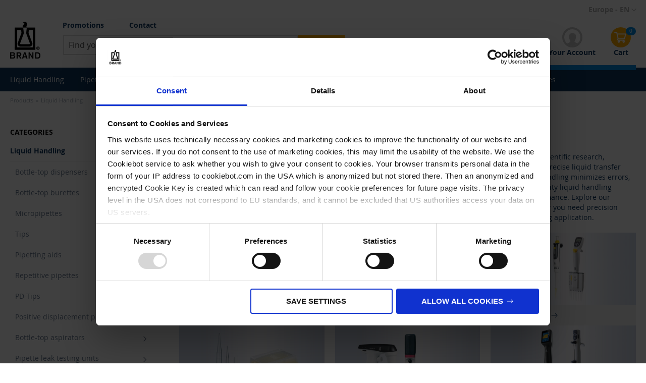

--- FILE ---
content_type: text/html; charset=UTF-8
request_url: https://shop.brand.de/en/liquid-handling.html?utm_campaign=productclickscw-es&utm_medium=referral&utm_source=brand.de
body_size: 18227
content:
<!doctype html>
<html lang="en">
    <head >
        <script>
    var LOCALE = 'en\u002DUS';
    var BASE_URL = 'https\u003A\u002F\u002Fshop.brand.de\u002Fen\u002F';
    var require = {
        'baseUrl': 'https\u003A\u002F\u002Fshop.brand.de\u002Fstatic\u002Fversion1768246161\u002Ffrontend\u002Feconsor\u002FBrand\u002Fen_US'
    };</script>        <meta charset="utf-8"/>
<meta name="title" content="Liquid Handling Solutions | Precision Tools for Labs &amp; Research"/>
<meta name="description" content="Liquid handling solutions from BRAND | professional, efficient and reproducible results in liquid handling in the laboratory. Now in the"/>
<meta name="keywords" content="Laboratory, Liquid Handling"/>
<meta name="robots" content="INDEX,FOLLOW"/>
<meta name="viewport" content="width=device-width, initial-scale=1"/>
<meta name="format-detection" content="telephone=no"/>
<title>Liquid Handling Solutions | Precision Tools for Labs &amp; Research</title>
<link  rel="stylesheet" type="text/css"  media="all" href="https://shop.brand.de/static/version1768246161/frontend/econsor/Brand/en_US/mage/calendar.min.css" />
<link  rel="stylesheet" type="text/css"  media="all" href="https://shop.brand.de/static/version1768246161/frontend/econsor/Brand/en_US/css/styles-m.min.css" />
<link  rel="stylesheet" type="text/css"  media="all" href="https://shop.brand.de/static/version1768246161/frontend/econsor/Brand/en_US/jquery/uppy/dist/uppy-custom.min.css" />
<link  rel="stylesheet" type="text/css"  media="all" href="https://shop.brand.de/static/version1768246161/frontend/econsor/Brand/en_US/Dreipunktnull_Shariff/shariff/shariff.complete.min.css" />
<link  rel="stylesheet" type="text/css"  media="all" href="https://shop.brand.de/static/version1768246161/frontend/econsor/Brand/en_US/Payone_Core/css/payone.min.css" />
<link  rel="stylesheet" type="text/css"  media="all" href="https://shop.brand.de/static/version1768246161/frontend/econsor/Brand/en_US/VladimirPopov_WebForms/css/styles.min.css" />
<link  rel="stylesheet" type="text/css"  media="all" href="https://shop.brand.de/static/version1768246161/frontend/econsor/Brand/en_US/VladimirPopov_WebForms/css/grid.min.css" />
<link  rel="stylesheet" type="text/css"  media="all" href="https://shop.brand.de/static/version1768246161/frontend/econsor/Brand/en_US/VladimirPopov_WebForms/css/opentip.min.css" />
<link  rel="stylesheet" type="text/css"  media="all" href="https://shop.brand.de/static/version1768246161/frontend/econsor/Brand/en_US/VladimirPopov_WebForms/css/colpick.min.css" />
<link  rel="stylesheet" type="text/css"  media="all" href="https://shop.brand.de/static/version1768246161/frontend/econsor/Brand/en_US/VladimirPopov_WebForms/css/accdc/calendar.min.css" />
<link  rel="stylesheet" type="text/css"  media="all" href="https://shop.brand.de/static/version1768246161/frontend/econsor/Brand/en_US/VladimirPopov_WebForms/css/magnific-popup.min.css" />
<link  rel="stylesheet" type="text/css"  media="all" href="https://shop.brand.de/static/version1768246161/frontend/econsor/Brand/en_US/WeltPixel_OwlCarouselSlider/css/owl.carousel.min.css" />
<link  rel="stylesheet" type="text/css"  media="screen and (min-width: 768px)" href="https://shop.brand.de/static/version1768246161/frontend/econsor/Brand/en_US/css/styles-l.min.css" />
<link  rel="stylesheet" type="text/css"  media="print" href="https://shop.brand.de/static/version1768246161/frontend/econsor/Brand/en_US/css/print.min.css" />
<script  type="text/javascript"  src="https://shop.brand.de/static/version1768246161/frontend/econsor/Brand/en_US/requirejs/require.js"></script>
<script  type="text/javascript"  src="https://shop.brand.de/static/version1768246161/frontend/econsor/Brand/en_US/mage/requirejs/mixins.js"></script>
<script  type="text/javascript"  src="https://shop.brand.de/static/version1768246161/frontend/econsor/Brand/en_US/requirejs-config.js"></script>
<script  type="text/javascript"  src="https://shop.brand.de/static/version1768246161/frontend/econsor/Brand/en_US/Magento_Theme/js/cookiebot.js"></script>
<script  type="text/javascript"  src="https://shop.brand.de/static/version1768246161/frontend/econsor/Brand/en_US/Dreipunktnull_Shariff/shariff/shariff.complete.js"></script>
<script  type="text/javascript"  src="https://shop.brand.de/static/version1768246161/frontend/econsor/Brand/en_US/Smile_ElasticsuiteTracker/js/tracking.js"></script>
<link rel="preload" as="font" crossorigin="anonymous" href="https://shop.brand.de/static/version1768246161/frontend/econsor/Brand/en_US/fonts/opensans/light/opensans-300.woff2" />
<link rel="preload" as="font" crossorigin="anonymous" href="https://shop.brand.de/static/version1768246161/frontend/econsor/Brand/en_US/fonts/opensans/regular/opensans-400.woff2" />
<link rel="preload" as="font" crossorigin="anonymous" href="https://shop.brand.de/static/version1768246161/frontend/econsor/Brand/en_US/fonts/opensans/semibold/opensans-600.woff2" />
<link rel="preload" as="font" crossorigin="anonymous" href="https://shop.brand.de/static/version1768246161/frontend/econsor/Brand/en_US/fonts/opensans/bold/opensans-700.woff2" />
<link rel="preload" as="font" crossorigin="anonymous" href="https://shop.brand.de/static/version1768246161/frontend/econsor/Brand/en_US/fonts/Luma-Icons.woff2" />
<link  rel="canonical" href="https://shop.brand.de/en/liquid-handling.html" />
<link  rel="icon" type="image/x-icon" href="https://shop.brand.de/media/favicon/default/favicon.jpg" />
<link  rel="shortcut icon" type="image/x-icon" href="https://shop.brand.de/media/favicon/default/favicon.jpg" />
<meta name="p:domain_verify" content="b76e790bd7fe013f37685e7dfe93dea8"/>        
<!-- BEGIN GOOGLE ANALYTICS CODE -->
<!-- <script type="text/x-magento-init">
{
    "*": {
        "Magento_GoogleAnalytics/js/google-analytics": {
            "isCookieRestrictionModeEnabled": 0,
            "currentWebsite": 1,
            "cookieName": "user_allowed_save_cookie",
            "ordersTrackingData": [],
            "pageTrackingData": {"optPageUrl":"","isAnonymizedIpActive":true,"accountId":"UA-100899042-4"}        }
    }
}
</script> -->
<!-- END GOOGLE ANALYTICS CODE -->    <script type="text/x-magento-init">
        {
            "*": {
                "Magento_PageCache/js/form-key-provider": {
                    "isPaginationCacheEnabled":
                        0                }
            }
        }
    </script>
<script>
    require([
        "jquery",
        "scTrackingData"
    ], function($, Tracking) {
        let tracking = Tracking();
        tracking.setPageType('category');
        tracking.setDefaultList('Default List');
        tracking.setCurrency('EUR');
        tracking.setData('isGuest', 1);

        
        
        
        $(document).on('click', 'a', function(e) {
            let href = $(this).attr('href');
            let product = tracking.findProductByUrl(href);
            if (product !== undefined && product != false) {
                tracking.setProductImpression(product.id, product.list);
                tracking.fire('item_click', product);
            }
        });

        let promotions = [];
        let intCtr = 0;
        $('a[data-promotion]').each(function() {
            if ($(this).data("promotion") == !0) {
                let id = $(this).data("id");
                let name = $(this).data("name");
                let creative = $(this).data("creative");
                let position = $(this).data("position");
                let promotion = {
                    'id': id,                         // Name or ID is required.
                    'name': name,
                    'creative': creative,
                    'position': position
                }
                promotions.push(promotion);
                intCtr++;

                $(this).click(function(e) {
                    promotion.href = $(this).attr('href');
                    tracking.fire('promo_click', promotion);
                });
            }
            if (intCtr > 0) {
                tracking.setPromotions(promotions);
            }
        });

            });
</script>

<script>
    function convertPromotions(trackingData, data) {
        if (data instanceof Array) {
            let result = [];
            for (let i=0; i < data.length; i++) {
                let promo = data[i];
                result.push({
                    item_name: promo.name,
                    item_id: promo.id,
                    index: promo.position,
                    creative_name: promo.creative
                });
            }
            return result;
        }
        return [];
    }
    function convertItemList(trackingData, data) {
        let impr = [];
        for (let i = 0; i < data.length; i++) {
            let product = data[i];
            impr.push({
                item_id: product.id,
                item_name: product.name,
                price: trackingData.formatPrice(product.price, false),
                item_category: product.category,
                item_brand: product.brand,
                item_list_name: product.list,
                index: product.position,
                quantity: 1,
                affiliation: trackingData.getData('affiliation'),
                currency: trackingData.getData('currency')
            });
        }
        return impr;
    }
    function convertAddToCartItem(trackingData, data) {
        let prods = [];
        for (let i = 0; i < data.length; i++) {
            prods.push({
                item_name: data[i].name,
                item_id: data[i].id,
                price: trackingData.formatPrice(data[i].price, false),
                item_brand: data[i].brand,
                item_category: data[i].category,
                quantity: data[i].quantity,
                item_list_name: data[i].list,
                affiliation: trackingData.getData('affiliation'),
                currency: trackingData.getData('currency')
            });
        }
        return prods;
    }
    function convertCheckoutItems(trackingData, data) {
        let prods = [];
        for (let i = 0; i < data.length; i++) {
            prods.push({
                item_name: data[i].name,
                item_id: data[i].id,
                price: trackingData.formatPrice(data[i].price, false),
                item_brand: data[i].brand,
                item_category: data[i].category,
                quantity: data[i].quantity,
                item_list_name: data[i].list,
                affiliation: trackingData.getData('affiliation'),
                currency: trackingData.getData('currency')
            });
        }
        return prods;
    }
    function convertPurchaseItems(trackingData, data) {
        let prods = [];
        for (let i = 0; i < data.length; i++) {
            prods.push({
                item_name: data[i].name,
                item_id: data[i].id,
                price: trackingData.formatPrice(data[i].price, false),
                item_brand: data[i].brand,
                item_category: data[i].category,
                item_list_name: data[i].list,
                quantity: data[i].quantity,
                affiliation: trackingData.getData('affiliation'),
                currency: trackingData.getData('currency'),
                index: i + 1
            });
        }
        return prods;
    }
    function convertWishlistItems(trackingData, data) {
        data = data.item;
        let prods = [];
        prods.push({
            item_name: data.name,
            item_id: data.id,
            price: trackingData.formatPrice(data.price, false),
            item_brand: data.brand,
            item_category: data.category,
            item_list_name: data.list,
            quantity: data.quantity,
            affiliation: trackingData.getData('affiliation'),
            currency: trackingData.getData('currency'),
            index: 1
        });
        return prods;
    }
</script>

<!-- Scommerce Mage Google Tag Manager -->
<script>
    window.dataLayer = window.dataLayer || [];
    require([
        'jquery',
        'scTrackingData',
        'remarketing',
        'mage/cookies'
    ], function($, Tracking, Remarketing) {
        let tracking = Tracking();
        let affiliation = '';
        tracking.setData('affiliation', affiliation);

        tracking.subscribe('page_view', function(data) {
            // Page view implementation goes here
        });

        tracking.subscribe('home_page', function(data) {
            // Home page view implementation goes here
        });

        tracking.subscribe('page_ready', function(pageType) {
                        let rdata = Remarketing(tracking, pageType, 0, 0);
            let event = 'fireRemarketingTag_' + pageType;
            dataLayer.push({
                'event': event,
                'google_tag_params': rdata
            });
                    });

        tracking.subscribe('promo_view', function(data) {
                        dataLayer.push({
                'event': 'view_promotion',
                'ecommerce': {
                    'items': convertPromotions(tracking, data)
                }
            });
                                });

        tracking.subscribe('promo_click', function(data) {
                                    dataLayer.push({ ecommerce: null });
            dataLayer.push({
                'event': 'select_promotion',
                'ecommerce': {
                    'items': [{
                        'item_id': data.id,
                        'item_name': data.name,
                        'creative_name': data.creative,
                        'index': data.position
                    }]
                }
            });
                    });

        tracking.subscribe('view_list', function(data) {
            let impr = [];
            for (let i = 0; i < data.length; i++) {
                let product = data[i];
                impr.push({
                    id: product.id,
                    name: product.name,
                    price: tracking.formatPrice(product.price, false),
                    category: product.category,
                    brand: product.brand,
                    list: product.list,
                    position: product.position
                });
            }
                        dataLayer.push({
                'event': 'view_item_list',
                'ecommerce': {
                    'items': convertItemList(tracking, data)
                }
            });
                                });

        tracking.subscribe('listing_scroll', function(data) {
                                    dataLayer.push({ ecommerce: null });
            dataLayer.push({
                'event': 'view_item_list',
                'ecommerce': convertItemList(tracking, data)
            });
                    });

        tracking.subscribe('item_click', function(data) {
                                    dataLayer.push({ ecommerce: null });
            dataLayer.push({
                'event': 'select_item',
                'ecommerce': {
                    'items': [{
                        'item_name': data.name,
                        'item_id': data.id,
                        'price': tracking.formatPrice(data.price, false),
                        'item_brand': data.brand,
                        'item_category': data.category,
                        'index': data.position,
                        'affiliation': affiliation,
                        'currency': tracking.getData('currency')
                    }]
                }
            });
                    });

        
        tracking.subscribe('add_to_cart', function(data) {
            let prods = [];
            for (let i = 0; i < data.length; i++) {
                prods.push({
                    'name': data[i].name,
                    'id': data[i].id,
                    'price': tracking.formatPrice(data[i].price, false),
                    'brand': data[i].brand,
                    'category': data[i].category,
                    'quantity': data[i].qty,
                    'list': data[i].list
                });
            }
                                    dataLayer.push({ ecommerce: null });
            dataLayer.push({
                'event': 'add_to_cart',
                'ecommerce': {
                    'items': convertAddToCartItem(tracking, prods)
                }
            });
                    });

        tracking.subscribe('remove_from_cart', function(data) {
                                    dataLayer.push({ ecommerce: null });
            dataLayer.push({
                'event': 'remove_from_cart',
                'ecommerce': {
                    'items': [{
                        item_name: data.name,
                        item_id: data.id,
                        price: tracking.formatPrice(data.price, false),
                        item_brand: data.brand,
                        item_category: data.category,
                        quantity: data.qty,
                        item_list_name: data.list,
                        affiliation: tracking.getData('affiliation'),
                        currency: tracking.getData('currency')
                    }]
                }
            });
                    });

                tracking.subscribe('view_cart', function(data) {
            dataLayer.push({ ecommerce: null });
            dataLayer.push({
                'event': 'view_cart',
                'currency': tracking.getData('currency'),
                'value': tracking.getData('total'),
                'items': convertCheckoutItems(tracking, data)
            });
        });
        
                tracking.subscribe('add_to_wishlist', function(data) {
            dataLayer.push({ ecommerce: null });
            dataLayer.push({
                'event': 'add_to_wishlist',
                'ecommerce': {
                    'currency': tracking.getData('currency'),
                    'value': tracking.formatPrice(data.value, false),
                    'items': convertWishlistItems(tracking, data)
                }
            });
        });
        
                tracking.subscribe('begin_checkout', function(data) {
            dataLayer.push({ ecommerce: null });
            dataLayer.push({
                'event': 'begin_checkout',
                'ecommerce': {
                    'items': convertCheckoutItems(tracking, data)
                }
            });
        });
        
        tracking.subscribe('checkout_step', function(data) {
                                    if (data.stepType == 'shipment') {
                dataLayer.push({ecommerce: null});
                dataLayer.push({
                    'event': 'add_shipping_info',
                    'ecommerce': {
                        'currency': tracking.getData('currency'),
                        'value': tracking.getData('total'),
                        'coupon': tracking.getData('coupon'),
                        'shipping_tier': data.option,
                        'items': convertPurchaseItems(tracking, data.products)
                    }
                });
            }
            if (data.stepType == 'payment') {
                dataLayer.push({ecommerce: null});
                dataLayer.push({
                    'event': 'add_payment_info',
                    'ecommerce': {
                        'currency': tracking.getData('currency'),
                        'value': tracking.getData('total'),
                        'coupon': tracking.getData('coupon'),
                        'payment_type': data.option,
                        'items': convertPurchaseItems(tracking, data.products)
                    }
                });
            }
                    });

        tracking.subscribe('checkout_option', function(data) {
                                    if (data.stepType == 'shipping') {
                dataLayer.push({ecommerce: null});
                dataLayer.push({
                    'event': 'add_shipping_info',
                    'ecommerce': {
                        'currency': tracking.getData('currency'),
                        'value': tracking.getData('total'),
                        'coupon': tracking.getData('coupon'),
                        'shipping_tier': data.option,
                        'items': convertPurchaseItems(tracking, data.products)
                    }
                });
            }
            if (data.stepType == 'payment') {
                dataLayer.push({ecommerce: null});
                dataLayer.push({
                    'event': 'add_payment_info',
                    'ecommerce': {
                        'currency': tracking.getData('currency'),
                        'value': tracking.getData('total'),
                        'coupon': tracking.getData('coupon'),
                        'payment_type': data.option,
                        'items': convertPurchaseItems(tracking, data.products)
                    }
                });
            }
                    });

        
        tracking.startEvents();

                (function(w,d,s,l,i){w[l]=w[l]||[];w[l].push({'gtm.start':
                new Date().getTime(),event:'gtm.js'});var f=d.getElementsByTagName(s)[0],
            j=d.createElement(s),dl=l!='dataLayer'?'&l='+l:'';j.async=true;j.src=
            'https://www.googletagmanager.com/gtm.js?id='+i+dl;f.parentNode.insertBefore(j,f);
        })(window,document,'script','dataLayer','GTM-NDNSSR5');
            });
</script>
<!-- Scommerce Mage End Google Tag Manager -->
<script>
try{smileTracker.setConfig({beaconUrl:'https://shop.brand.de/en/elasticsuite/tracker/hit/image/h.png',telemetryUrl:'https://t.elasticsuite.io/track',telemetryEnabled:'',sessionConfig:{"visit_cookie_name":"STUID","visit_cookie_lifetime":"3600","visitor_cookie_lifetime":"365","visitor_cookie_name":"STVID","domain":"shop.brand.de","path":"\/"},endpointUrl:'https://shop.brand.de/en/rest/V1/elasticsuite-tracker/hit',});smileTracker.addPageVar('store_id','2');require(['Smile_ElasticsuiteTracker/js/user-consent'],function(userConsent){if(userConsent({"cookieRestrictionEnabled":"0","cookieRestrictionName":"user_allowed_save_cookie"})){smileTracker.sendTag();}});}catch(err){;}
</script>    </head>
    <body data-container="body"
          data-mage-init='{"loaderAjax": {}, "loader": { "icon": "https://shop.brand.de/static/version1768246161/frontend/econsor/Brand/en_US/images/loader-2.gif"}}'
        id="html-body" class="page-with-filter page-products categorypath-liquid-handling category-liquid-handling catalog-category-view page-layout-2columns-left-3-items">
        <!-- Scommerce Mage Google Tag Manager -->
<noscript><iframe src="https://www.googletagmanager.com/ns.html?id=GTM-NDNSSR5"
				  height="0" width="0" style="display:none;visibility:hidden"></iframe></noscript>
<!-- Scommerce Mage End Google Tag Manager -->
<script type="text/x-magento-init">
    {
        "*": {
            "Magento_PageBuilder/js/widget-initializer": {
                "config": {"[data-content-type=\"slider\"][data-appearance=\"default\"]":{"Magento_PageBuilder\/js\/content-type\/slider\/appearance\/default\/widget":false},"[data-content-type=\"map\"]":{"Magento_PageBuilder\/js\/content-type\/map\/appearance\/default\/widget":false},"[data-content-type=\"row\"]":{"Magento_PageBuilder\/js\/content-type\/row\/appearance\/default\/widget":false},"[data-content-type=\"tabs\"]":{"Magento_PageBuilder\/js\/content-type\/tabs\/appearance\/default\/widget":false},"[data-content-type=\"slide\"]":{"Magento_PageBuilder\/js\/content-type\/slide\/appearance\/default\/widget":{"buttonSelector":".pagebuilder-slide-button","showOverlay":"hover","dataRole":"slide"}},"[data-content-type=\"banner\"]":{"Magento_PageBuilder\/js\/content-type\/banner\/appearance\/default\/widget":{"buttonSelector":".pagebuilder-banner-button","showOverlay":"hover","dataRole":"banner"}},"[data-content-type=\"buttons\"]":{"Magento_PageBuilder\/js\/content-type\/buttons\/appearance\/inline\/widget":false},"[data-content-type=\"products\"][data-appearance=\"carousel\"]":{"Magento_PageBuilder\/js\/content-type\/products\/appearance\/carousel\/widget":false}},
                "breakpoints": {"desktop":{"label":"Desktop","stage":true,"default":true,"class":"desktop-switcher","icon":"Magento_PageBuilder::css\/images\/switcher\/switcher-desktop.svg","conditions":{"min-width":"1024px"},"options":{"products":{"default":{"slidesToShow":"5"}}}},"tablet":{"conditions":{"max-width":"1024px","min-width":"768px"},"options":{"products":{"default":{"slidesToShow":"4"},"continuous":{"slidesToShow":"3"}}}},"mobile":{"label":"Mobile","stage":true,"class":"mobile-switcher","icon":"Magento_PageBuilder::css\/images\/switcher\/switcher-mobile.svg","media":"only screen and (max-width: 768px)","conditions":{"max-width":"768px","min-width":"640px"},"options":{"products":{"default":{"slidesToShow":"3"}}}},"mobile-small":{"conditions":{"max-width":"640px"},"options":{"products":{"default":{"slidesToShow":"2"},"continuous":{"slidesToShow":"1"}}}}}            }
        }
    }
</script>

<div class="cookie-status-message" id="cookie-status">
    The store will not work correctly when cookies are disabled.</div>
<script type="text&#x2F;javascript">document.querySelector("#cookie-status").style.display = "none";</script>
<script type="text/x-magento-init">
    {
        "*": {
            "cookieStatus": {}
        }
    }
</script>

<script type="text/x-magento-init">
    {
        "*": {
            "mage/cookies": {
                "expires": null,
                "path": "\u002F",
                "domain": ".shop.brand.de",
                "secure": true,
                "lifetime": "31536000"
            }
        }
    }
</script>
    <noscript>
        <div class="message global noscript">
            <div class="content">
                <p>
                    <strong>JavaScript seems to be disabled in your browser.</strong>
                    <span>
                        For the best experience on our site, be sure to turn on Javascript in your browser.                    </span>
                </p>
            </div>
        </div>
    </noscript>

<script>
    window.cookiesConfig = window.cookiesConfig || {};
    window.cookiesConfig.secure = true;
</script><script>    require.config({
        map: {
            '*': {
                wysiwygAdapter: 'mage/adminhtml/wysiwyg/tiny_mce/tinymceAdapter'
            }
        }
    });</script><script>    require.config({
        paths: {
            googleMaps: 'https\u003A\u002F\u002Fmaps.googleapis.com\u002Fmaps\u002Fapi\u002Fjs\u003Fv\u003D3.53\u0026key\u003D'
        },
        config: {
            'Magento_PageBuilder/js/utils/map': {
                style: '',
            },
            'Magento_PageBuilder/js/content-type/map/preview': {
                apiKey: '',
                apiKeyErrorMessage: 'You\u0020must\u0020provide\u0020a\u0020valid\u0020\u003Ca\u0020href\u003D\u0027https\u003A\u002F\u002Fshop.brand.de\u002Fen\u002Fadminhtml\u002Fsystem_config\u002Fedit\u002Fsection\u002Fcms\u002F\u0023cms_pagebuilder\u0027\u0020target\u003D\u0027_blank\u0027\u003EGoogle\u0020Maps\u0020API\u0020key\u003C\u002Fa\u003E\u0020to\u0020use\u0020a\u0020map.'
            },
            'Magento_PageBuilder/js/form/element/map': {
                apiKey: '',
                apiKeyErrorMessage: 'You\u0020must\u0020provide\u0020a\u0020valid\u0020\u003Ca\u0020href\u003D\u0027https\u003A\u002F\u002Fshop.brand.de\u002Fen\u002Fadminhtml\u002Fsystem_config\u002Fedit\u002Fsection\u002Fcms\u002F\u0023cms_pagebuilder\u0027\u0020target\u003D\u0027_blank\u0027\u003EGoogle\u0020Maps\u0020API\u0020key\u003C\u002Fa\u003E\u0020to\u0020use\u0020a\u0020map.'
            },
        }
    });</script><script>
    require.config({
        shim: {
            'Magento_PageBuilder/js/utils/map': {
                deps: ['googleMaps']
            }
        }
    });</script>
<div class="page-wrapper"><header class="page-header"><div class="header content"><span data-action="toggle-nav" class="action nav-toggle"><span>Toggle Nav</span></span>
    <a class="logo" href="https://shop.brand.de/en/" title="BRAND GMBH + CO KG">
        <img src="https://shop.brand.de/static/version1768246161/frontend/econsor/Brand/en_US/images/logo.png"
             alt="BRAND GMBH + CO KG"
             width="170"                     />
    </a>
<div class="wishlist-header">
	<a href="https://shop.brand.de/en/checkout/cart/">cart</a>
</div>
<div data-block="minicart" class="minicart-wrapper">
    <a class="action showcart" style="display: none;" href="https://shop.brand.de/en/checkout/cart/"
       data-bind="scope: 'minicart_content'">
        <span class="text">My cart</span>
        <span class="counter qty empty"
              data-bind="css: { empty: !!getCartParam('summary_count') == false }, blockLoader: isLoading">
            <span class="counter-number"><!-- ko text: getCartParam('summary_count') --><!-- /ko --></span>
            <span class="counter-label">
            <!-- ko if: getCartParam('summary_count') -->
                <!-- ko text: getCartParam('summary_count') --><!-- /ko -->
                <!-- ko i18n: 'items' --><!-- /ko -->
            <!-- /ko -->
            </span>
        </span>
    </a>
            <div class="block block-minicart empty"
             data-role="dropdownDialog"
             data-mage-init='{"dropdownDialog":{
                "appendTo":"[data-block=minicart]",
                "triggerTarget":".showcart",
                "timeout": "2000",
                "closeOnMouseLeave": false,
                "closeOnEscape": true,
                "triggerClass":"active",
                "parentClass":"active",
                "buttons":[]}}'>
            <div id="minicart-content-wrapper" data-bind="scope: 'minicart_content'">
                <!-- ko template: getTemplate() --><!-- /ko -->
            </div>
                    </div>
        <script>
        window.checkout = {"shoppingCartUrl":"https:\/\/shop.brand.de\/en\/checkout\/cart\/","checkoutUrl":"https:\/\/shop.brand.de\/en\/checkout\/","updateItemQtyUrl":"https:\/\/shop.brand.de\/en\/checkout\/sidebar\/updateItemQty\/","removeItemUrl":"https:\/\/shop.brand.de\/en\/checkout\/sidebar\/removeItem\/","imageTemplate":"Magento_Catalog\/product\/image_with_borders","baseUrl":"https:\/\/shop.brand.de\/en\/","minicartMaxItemsVisible":5,"websiteId":"1","maxItemsToDisplay":10,"storeId":"2","storeGroupId":"1","agreementIds":["3"],"customerLoginUrl":"https:\/\/shop.brand.de\/en\/customer\/account\/login\/referer\/aHR0cHM6Ly9zaG9wLmJyYW5kLmRlL2VuL2xpcXVpZC1oYW5kbGluZy5odG1sP3V0bV9jYW1wYWlnbj1wcm9kdWN0Y2xpY2tzY3ctZXMmdXRtX21lZGl1bT1yZWZlcnJhbCZ1dG1fc291cmNlPWJyYW5kLmRl\/","isRedirectRequired":false,"autocomplete":"off","captcha":{"user_login":{"isCaseSensitive":false,"imageHeight":50,"imageSrc":"","refreshUrl":"https:\/\/shop.brand.de\/en\/captcha\/refresh\/","isRequired":false,"timestamp":1768735352}}};
    </script>
    <script type="text/x-magento-init">
    {
        "[data-block='minicart']": {
            "Magento_Ui/js/core/app": {"components":{"minicart_content":{"children":{"subtotal.container":{"children":{"subtotal":{"children":{"subtotal.totals":{"config":{"display_cart_subtotal_incl_tax":0,"display_cart_subtotal_excl_tax":1,"template":"Magento_Tax\/checkout\/minicart\/subtotal\/totals"},"children":{"subtotal.totals.msrp":{"component":"Magento_Msrp\/js\/view\/checkout\/minicart\/subtotal\/totals","config":{"displayArea":"minicart-subtotal-hidden","template":"Magento_Msrp\/checkout\/minicart\/subtotal\/totals"}}},"component":"Magento_Tax\/js\/view\/checkout\/minicart\/subtotal\/totals"}},"component":"uiComponent","config":{"template":"Magento_Checkout\/minicart\/subtotal"}}},"component":"uiComponent","config":{"displayArea":"subtotalContainer"}},"item.renderer":{"component":"Magento_Checkout\/js\/view\/cart-item-renderer","config":{"displayArea":"defaultRenderer","template":"Ebizcharge_Ebizcharge\/minicart\/item\/default"},"children":{"item.image":{"component":"Magento_Catalog\/js\/view\/image","config":{"template":"Magento_Catalog\/product\/image","displayArea":"itemImage"}},"checkout.cart.item.price.sidebar":{"component":"uiComponent","config":{"template":"Magento_Checkout\/minicart\/item\/price","displayArea":"priceSidebar"}}}},"extra_info":{"component":"uiComponent","config":{"displayArea":"extraInfo"}},"promotion":{"component":"uiComponent","config":{"displayArea":"promotion"}}},"config":{"itemRenderer":{"default":"defaultRenderer","simple":"defaultRenderer","virtual":"defaultRenderer"},"template":"Magento_Checkout\/minicart\/content"},"component":"Magento_Checkout\/js\/view\/minicart"}},"types":[]}        },
        "*": {
            "Magento_Ui/js/block-loader": "https://shop.brand.de/static/version1768246161/frontend/econsor/Brand/en_US/images/loader-1.gif"
        }
    }
    </script>
</div>


<nav id="static-top-nav">
    <ul>
                    <li class="item oc action">
                <a href="https://shop.brand.de/en/promotions">Promotions                </a>
            </li>
                <li class="item oc">
            <a href="https://shop.brand.de/en/kontakt">
                Contact            </a>
        </li>
    </ul>
</nav>


<div class="block block-search">
    <div class="block block-title">
        <strong>Search</strong>
    </div>

    <div class="block block-content">
        <form
            id="minisearch-form-top-search"
            class="form minisearch"
            action="https://shop.brand.de/en/catalogsearch/result/"
            method="get"
        >
            <div class="field search">
                <label class="label" for="minisearch-input-top-search" data-role="minisearch-label">
                    <span>Search</span>
                </label>

                <div class="control">
                    <input
                        id="minisearch-input-top-search"
                        type="text"
                        name="q"
                        value=""
                        placeholder="Find your favorite product..."
                        class="input-text"
                        maxlength="128"
                        role="combobox"
                        aria-haspopup="false"
                        aria-autocomplete="both"
                        aria-expanded="false"
                        autocomplete="off"
                        data-block="autocomplete-form"
                        data-mage-init="&#x7B;&quot;quickSearch&quot;&#x3A;&#x7B;&quot;formSelector&quot;&#x3A;&quot;&#x23;minisearch-form-top-search&quot;,&quot;url&quot;&#x3A;&quot;https&#x3A;&#x5C;&#x2F;&#x5C;&#x2F;shop.brand.de&#x5C;&#x2F;en&#x5C;&#x2F;search&#x5C;&#x2F;ajax&#x5C;&#x2F;suggest&#x5C;&#x2F;&quot;,&quot;destinationSelector&quot;&#x3A;&quot;&#x23;minisearch-autocomplete-top-search&quot;,&quot;templates&quot;&#x3A;&#x7B;&quot;term&quot;&#x3A;&#x7B;&quot;title&quot;&#x3A;&quot;Search&#x20;terms&quot;,&quot;template&quot;&#x3A;&quot;Smile_ElasticsuiteCore&#x5C;&#x2F;autocomplete&#x5C;&#x2F;term&quot;&#x7D;,&quot;product&quot;&#x3A;&#x7B;&quot;title&quot;&#x3A;&quot;Products&quot;,&quot;template&quot;&#x3A;&quot;Smile_ElasticsuiteCatalog&#x5C;&#x2F;autocomplete&#x5C;&#x2F;product&quot;&#x7D;,&quot;category&quot;&#x3A;&#x7B;&quot;title&quot;&#x3A;&quot;Categories&quot;,&quot;template&quot;&#x3A;&quot;Smile_ElasticsuiteCatalog&#x5C;&#x2F;autocomplete&#x5C;&#x2F;category&quot;&#x7D;,&quot;product_attribute&quot;&#x3A;&#x7B;&quot;title&quot;&#x3A;&quot;Attributes&quot;,&quot;template&quot;&#x3A;&quot;Smile_ElasticsuiteCatalog&#x5C;&#x2F;autocomplete&#x5C;&#x2F;product-attribute&quot;,&quot;titleRenderer&quot;&#x3A;&quot;Smile_ElasticsuiteCatalog&#x5C;&#x2F;js&#x5C;&#x2F;autocomplete&#x5C;&#x2F;product-attribute&quot;&#x7D;,&quot;cms_page&quot;&#x3A;&#x7B;&quot;title&quot;&#x3A;&quot;Cms&#x20;page&quot;,&quot;template&quot;&#x3A;&quot;Smile_ElasticsuiteCms&#x5C;&#x2F;autocomplete&#x5C;&#x2F;cms&quot;&#x7D;&#x7D;,&quot;priceFormat&quot;&#x3A;&#x7B;&quot;pattern&quot;&#x3A;&quot;&#x25;s&#x20;&#x5C;u20ac&quot;,&quot;precision&quot;&#x3A;&quot;2&quot;,&quot;requiredPrecision&quot;&#x3A;&quot;2&quot;,&quot;decimalSymbol&quot;&#x3A;&quot;,&quot;,&quot;groupSymbol&quot;&#x3A;&quot;.&quot;,&quot;groupLength&quot;&#x3A;3,&quot;integerRequired&quot;&#x3A;1,&quot;currencyCode&quot;&#x3A;null,&quot;showMinus&quot;&#x3A;&quot;before_symbol&quot;,&quot;symbol&quot;&#x3A;&quot;&#x5C;u20ac&quot;,&quot;minusSign&quot;&#x3A;&quot;&quot;&#x7D;,&quot;minSearchLength&quot;&#x3A;&quot;3&quot;&#x7D;&#x7D;"
                    />

                    <div id="minisearch-autocomplete-top-search" class="search-autocomplete"></div>

                                    </div>
            </div>

            <div class="actions">
                <button
                    type="submit"
                    title="Search"
                    class="action search"
                >
                    <span>Search</span>
                </button>
            </div>
        </form>
    </div>
</div>

<div id="static-top-additional">
<div class="panel wrapper"><div class="panel header"><a class="action skip contentarea"
   href="#contentarea">
    <span>
        Skip to Content    </span>
</a>
<div class="switcher store switcher-store" id="switcher-store">
    <span class="switcher-seperator">|</span>
    <strong class="label switcher-label"><span>Währung:</span></strong>
    <div class="actions dropdown options switcher-options">
                            <div class="action toggle switcher-trigger"
                 role="button"
                 tabindex="0"
                 data-mage-init='{"dropdown":{}}'
                 data-toggle="dropdown"
                 data-trigger-keypress-button="true"
                 id="switcher-store-trigger">
                <strong>
                    <span>Brand EUR</span>
                </strong>
            </div>
                                        <ul class="dropdown switcher-dropdown" data-target="dropdown">
                                                                <li class="switcher-option">
                    <a href="#" data-post='{"action":"https:\/\/shop.brand.de\/en\/stores\/store\/redirect\/","data":{"___store":"gbp_en","___from_store":"en","uenc":"aHR0cHM6Ly9zaG9wLmJyYW5kLmRlL2xpcXVpZC1oYW5kbGluZy5odG1sP3V0bV9jYW1wYWlnbj1wcm9kdWN0Y2xpY2tzY3ctZXMmdXRtX21lZGl1bT1yZWZlcnJhbCZ1dG1fc291cmNlPWJyYW5kLmRlJl9fX3N0b3JlPWdicF9lbg~~"}}'>
                        Brand GBP                    </a>
                </li>
                                </ul>
    </div>
</div>
<div class="switcher store-switcher"
     data-ui-id="language-switcher">
    <div class="actions dropdown options switcher-options">
        <div class="action toggle switcher-trigger"
             id="switcher-language-trigger"
             data-mage-init='{"dropdown":{}}'
             data-toggle="dropdown"
             data-trigger-keypress-button="true">
            <strong class="view-en">
                <span>Europe - EN</span>
            </strong>
        </div>
        <div class="dropdown switcher-dropdown"
            data-target="dropdown">
            
            <div class="lang">
                <div class="title">Language</div>
                <ul>
                                    
                                                                        
                            <li >
                                                            <a href="https://shop.brand.de/de/liquid-handling.html">Deutsch</a>
                                                        </li>
                                                    
                            <li class=active>
                                                            <strong>English</strong>
                                                        </li>
                                                    
                            <li >
                                                            <a href="https://shop.brand.de/es/liquid-handling.html">Español</a>
                                                        </li>
                                                    
                            <li >
                                                            <a href="https://shop.brand.de/fr/manipulation-des-liquides.html">Français</a>
                                                        </li>
                                                                                                                                                                                </ul>
            </div>

            <div class="shop">
                <div class="title">Shop</div>
                <ul>
                                                                                    <li class=active>
                                                    <strong>Europe</strong>
                                                </li>
                                                                                                        <li >
                                                    <a class="store-link"
                               href="https://shop.brand.de/ch/de/?redirect_applied=1"
                               data-shop="BRAND&#x20;GMBH&#x20;&#x2B;&#x20;CO&#x20;KG&#x20;&#x28;CH&#x29;">Switzerland                            </a>
                                                </li>
                                                                                                        <li >
                                                    <a class="store-link"
                               href="https://shop.brand.co.in/?redirect_applied=1"
                               data-shop="BRAND&#x20;Scientific&#x20;Equipment&#x20;Pvt.&#x20;Ltd.&#x20;&#x28;IN&#x29;">India                            </a>
                                                </li>
                                                                                                        <li >
                                                    <a class="store-link"
                               href="https://shop.brand.com.cn/cn/?redirect_applied=1"
                               data-shop="BRAND&#x20;&#x28;Shanghai&#x29;&#x20;Trading&#x20;Co.,&#x20;Ltd.&#x20;&#x28;CN&#x29;">China                            </a>
                                                </li>
                                                                                                        <li >
                                                    <a class="store-link"
                               href="https://shop.brand.de/uk/en/?redirect_applied=1"
                               data-shop="BRAND&#x20;GMBH&#x20;&#x2B;&#x20;CO&#x20;KG&#x20;&#x28;UK&#x29;">UK                            </a>
                                                </li>
                                                                                                        <li >
                                                    <a class="store-link"
                               href="https://shop.brandtech.com/en/?redirect_applied=1"
                               data-shop="BRANDTECH&#x20;Scientific&#x20;Inc.&#x20;&#x28;USA&#x2F;CAN&#x29;">USA / CAN                            </a>
                                                </li>
                                                    </ul>
            </div>
        </div>
    </div>
</div>
<ul class="header links">        <li class="greet welcome" data-bind="scope: 'customer'">
            <!-- ko if: customer().fullname  -->
            <span data-bind="text: new String('Welcome, %1!').replace('%1', customer().firstname)">
            </span>
            <!-- /ko -->
            <!-- ko ifnot: customer().fullname  -->
            <span data-bind="html:''"></span>
            <!-- /ko -->
        </li>
        <script type="text/x-magento-init">
        {
            "*": {
                "Magento_Ui/js/core/app": {
                    "components": {
                        "customer": {
                            "component": "Magento_Customer/js/view/customer"
                        }
                    }
                }
            }
        }
        </script>
    <style>
#demo p:empty{display:none}
.successmsz{color:green;font-size: 17px;}
.errormsz{color:red; font-size: 17px;}
#closequickorder{padding-top: 19px;
position: absolute;
margin-left: 34%}
#skuloading{float: right;
margin-right: 3%;
margin-top: -6%;
position: relative;}
/* The Modal (background) */
.modal {
display: none; /* Hidden by default */
position: fixed; /* Stay in place */
z-index: 222; /* Sit on top */
padding-top: 100px; /* Location of the box */
left: 0;
top: 0;
width: 100%; /* Full width */
height: 100%; /* Full height */
overflow: auto; /* Enable scroll if needed */
background-color: rgb(0,0,0); /* Fallback color */
background-color: rgba(0,0,0,0.4); /* Black w/ opacity */
}
/* Modal Content */
.modal-content {
background-color: #fefefe;
margin: auto;
padding: 20px;
border: 1px solid #888;
width: 36%;
}

/* The Close Button */
.close {
    color: #aaaaaa;
    float: right;
    font-size: 28px;
    font-weight: bold;
}

.close:hover,
.close:focus {
    color: #000;
    text-decoration: none;
    cursor: pointer;
}
#quick-order > label {
  color: #000;
  font-size: 17px;
}
#quick-order > a {
  font-size: 17px;
}
#orderinfo h2 {
  color: #000;
  text-align: center;
}
#quick-order #clickhere {
  font-size: 17px;
  color: #000;
  margin-top: 7px;
  border: 1px solid #000;
  padding: 5px;
  background: #1979c3 none repeat scroll 0 0;
}
#clickhere > b {
  color: #fff;
}
#myBtn {
  cursor: pointer;
}
#quick-order input {
  margin: 9px 0px;
}
</style>
<li >
<span id="myBtn">Quick Order</span>
</li>
<!-- The Modal -->
<div id="myModal" class="modal">
    <!-- Modal content -->
      <div class="modal-content">
        <span class="close">&times;</span>
        <div id="orderinfo" style="border: 1px solid grey;display: inline-block;
            float: none;margin: 9px 10px auto;padding: 20px;text-align: left; width: 83%;">
            <b>Quick Order</b>
            <form name="atc" action="https://shop.brand.de/en/atc/atc/index" method="post"
                  name="quick-order" target="_blank" id="quick-order">
                <label>Product Sku</label><span>
                <input type="text" id= "quicksku" name="sku" value="" required ></span>
                <img style="display:none;" id="skuloading"
                     src="https://shop.brand.de/static/version1768246161/frontend/econsor/Brand/en_US/Eecom_Atc/images/loader.gif">
                <br/>
                <div id = "show_sugestions">
                    <select id= "selectsku" style="display:none;"></select>
                </div>
                <label>Qty</label><span>
                <input class= "validate-number" type="number" id= "quickqty" name="qty" value="1" required ></span>
                <br/>

                <div id="clickhere" style= "cursor:pointer;display: inline-block;width: auto;"><b>Add To Cart</b></div>
                <a style="float:right;" href="https://shop.brand.de/en/checkout/cart/">Go to Cart</a>
                <div class="successmsz" style="display:none;"></div>
                <div class="errormsz" style="display:none;"></div>
            </form>
        </div>
      </div>
</div>

<script>
// Get the modal
var modal = document.getElementById('myModal');

// Get the button that opens the modal
var btn = document.getElementById("myBtn");

// Get the <span> element that closes the modal
var span = document.getElementsByClassName("close")[0];

// When the user clicks the button, open the modal
btn.onclick = function() {
    modal.style.display = "block";
}

// When the user clicks on <span> (x), close the modal
span.onclick = function() {
    modal.style.display = "none";
}

// When the user clicks anywhere outside of the modal, close it
window.onclick = function(event) {
    if (event.target == modal) {
        modal.style.display = "none";
    }
}
</script>

<script>
require(['jquery','mage/template','jquery/ui','mage/translate'],function($){
  $(document).ready(function(){
    $("#clickhere").click(function(){
         if (!$("#quick-order").valid()) {
                return false;
            }
        getsku= $( "#quicksku" ).val();
        getqty= $( "#quickqty" ).val();
            $.ajax({
                   type: "POST",
                   data: {sku:getsku,qty:getqty},
                   showLoader: true, // enable loader
                   url: "https://shop.brand.de/en/atc/atc/index",
                   success: function(msg){

                    var result = $(msg).find('#getatcstatus').text();
                    if(result==1){
                        $(".successmsz").text("Product added to cart successfully").show();
                        setTimeout(function(){ $('.close').click(); }, 3000);

                        $(".errormsz").hide();

                    }else{
                        $(".successmsz").hide();
                        $(".errormsz").text(result).show();
                        }
                    $("#quick-order")[0].reset();

                   }
                });
    });



var searchRequest = null;

$(function () {
    var minlength = 3;
    $("#quicksku").keyup(function () {
        var that = this,
        value = $(this).val();
        if (value.length >= minlength ) {
            if (searchRequest != null)
                searchRequest.abort();
            $("#skuloading").show();
            searchRequest = $.ajax({
                type: "POST",
                url: "https://shop.brand.de/en/atc/atc/suggestions/",
                data: {
                    'search_keyword' : value
                },
                dataType: "text",
                success: function(msg) {
                    var result = $(msg).find('#suggestions_result').html();
                    $("#selectsku").html(result);
                    $('#selectsku').show();
                    $("#skuloading").hide();
                }
            });
        }
    });
})
                $("#selectsku").change(function () {
                        var end = this.value;
                        //alert(end);
                        $('#quicksku').val(end);
                        $('#selectsku').hide();

                    });
    });
});
</script>
</ul></div></div>    <div class="additional-container">
                <a class="additional-item" href="https://shop.brand.de/en/customer/account/">
            <div class="additional-icon account">
                <i class="icon"></i>
            </div>
            <span class="additiona-text">Your Account</span>
        </a>
                <a class="additional-item" href="https://shop.brand.de/en/checkout/cart/"
           data-bind="scope: 'minicart_content'">
            <div class="additional-icon checkout">
                <span class="cart-count"  data-bind="css: { empty: !!getCartParam('summary_count') == false }, blockLoader: isLoading"><!-- ko ifnot: getCartParam('summary_count') -->0<!-- /ko --><!-- ko if: getCartParam('summary_count') --><!-- ko text: getCartParam('summary_count') --><!-- /ko --><!-- /ko --></span>
                <i class="icon"></i>
            </div>
            <span class="additiona-text">Cart</span>
        </a>
    </div>
    <span class="slogan"><span>BRAND. For lab. For life.<span class="claim">®</span></span></span>
</div>
</div>    <div class="sections nav-sections">
                <div class="section-items nav-sections-items"
             data-mage-init='{"tabs":{"openedState":"active"}}'>
                                            <div class="section-item-title nav-sections-item-title"
                     data-role="collapsible">
                    <a class="nav-sections-item-switch"
                       data-toggle="switch" href="#store.menu">
                        Menu                    </a>
                </div>
                <div class="section-item-content nav-sections-item-content"
                     id="store.menu"
                     data-role="content">
                    
<nav id="static-sections-nav" class="navigation" data-action="navigation">
    <ul data-mage-init='{"menu":{"responsive":true, "expanded":true, "position":{"my":"left top","at":"left bottom"}}}'>
        <li class="hide-desktop-menu menu-product">
            <a href="https://www.brand.de/de/brand-produkte/liquid-handling-produkte/">Products</a>
        </li>
        <li class="hide-desktop-menu menu-catalog"><span class="js-product-nav-trigger">Online catalog</span></li>
        <li  class="level0 nav-1 category-item first level-top parent"><a href="https://shop.brand.de/en/liquid-handling.html"  class="level-top" ><span><span></span>Liquid Handling</span></a><ul class="level0 submenu"><li  class="level1 nav-1-1 category-item first"><a href="https://shop.brand.de/en/liquid-handling/bottle-top-dispensers.html" ><span><span></span>Bottle-top dispensers</span></a></li><li  class="level1 nav-1-2 category-item"><a href="https://shop.brand.de/en/liquid-handling/bottle-top-burettes.html" ><span><span></span>Bottle-top burettes</span></a></li><li  class="level1 nav-1-3 category-item"><a href="https://shop.brand.de/en/liquid-handling/micropipettes.html" ><span><span></span>Micropipettes</span></a></li><li  class="level1 nav-1-4 category-item"><a href="https://shop.brand.de/en/liquid-handling/tips.html" ><span><span></span>Tips</span></a></li><li  class="level1 nav-1-5 category-item"><a href="https://shop.brand.de/en/liquid-handling/pipetting-aids.html" ><span><span></span>Pipetting aids</span></a></li><li  class="level1 nav-1-6 category-item"><a href="https://shop.brand.de/en/liquid-handling/repetitive-pipettes.html" ><span><span></span>Repetitive pipettes</span></a></li><li  class="level1 nav-1-7 category-item"><a href="https://shop.brand.de/en/liquid-handling/pd-tips.html" ><span><span></span>PD-Tips</span></a></li><li  class="level1 nav-1-8 category-item"><a href="https://shop.brand.de/en/liquid-handling/positive-displacement-pipettes.html" ><span><span></span>Positive displacement pipettes</span></a></li><li  class="level1 nav-1-9 category-item"><a href="https://shop.brand.de/en/liquid-handling/bottle-top-aspirators.html" ><span><span></span>Bottle-top aspirators</span></a></li><li  class="level1 nav-1-10 category-item"><a href="https://shop.brand.de/en/liquid-handling/pipette-leak-testing-units.html" ><span><span></span>Pipette leak testing units</span></a></li><li  class="level1 nav-1-11 category-item last"><a href="https://shop.brand.de/en/liquid-handling/calibration-software.html" ><span><span></span>Calibration software</span></a></li></ul></li><li  class="level0 nav-2 category-item level-top"><a href="https://shop.brand.de/en/pipetting-robots.html"  class="level-top" ><span><span></span>Pipetting robots</span></a></li><li  class="level0 nav-3 category-item level-top parent"><a href="https://shop.brand.de/en/life-science-consumables.html"  class="level-top" ><span><span></span>Life Science Consumables</span></a><ul class="level0 submenu"><li  class="level1 nav-3-1 category-item first"><a href="https://shop.brand.de/en/life-science-consumables/microcentrifuge-tubes.html" ><span><span></span>Microcentrifuge tubes</span></a></li><li  class="level1 nav-3-2 category-item"><a href="https://shop.brand.de/en/life-science-consumables/pcr-consumables.html" ><span><span></span>PCR consumables</span></a></li><li  class="level1 nav-3-3 category-item"><a href="https://shop.brand.de/en/life-science-consumables/sample-storage.html" ><span><span></span>Sample storage</span></a></li><li  class="level1 nav-3-4 category-item"><a href="https://shop.brand.de/en/life-science-consumables/microplates-and-multiwell-plates.html" ><span><span></span>Microplates and multiwell plates</span></a></li><li  class="level1 nav-3-5 category-item"><a href="https://shop.brand.de/en/life-science-consumables/life-science-sealing-films.html" ><span><span></span>Life Science Sealing films</span></a></li><li  class="level1 nav-3-6 category-item"><a href="https://shop.brand.de/en/life-science-consumables/cell-culture-inserts.html" ><span><span></span>Cell culture inserts</span></a></li><li  class="level1 nav-3-7 category-item"><a href="https://shop.brand.de/en/life-science-consumables/cuvettes.html" ><span><span></span>Cuvettes</span></a></li><li  class="level1 nav-3-8 category-item last"><a href="https://shop.brand.de/en/life-science-consumables/media-bottles.html" ><span><span></span>Media bottles</span></a></li></ul></li><li  class="level0 nav-4 category-item level-top parent"><a href="https://shop.brand.de/en/volumetric-instruments.html"  class="level-top" ><span><span></span>Volumetric Instruments</span></a><ul class="level0 submenu"><li  class="level1 nav-4-1 category-item first"><a href="https://shop.brand.de/en/volumetric-instruments/volumetric-flasks.html" ><span><span></span>Volumetric flasks</span></a></li><li  class="level1 nav-4-2 category-item"><a href="https://shop.brand.de/en/volumetric-instruments/bulb-pipettes.html" ><span><span></span>Bulb pipettes</span></a></li><li  class="level1 nav-4-3 category-item"><a href="https://shop.brand.de/en/volumetric-instruments/graduated-pipettes.html" ><span><span></span>Graduated pipettes</span></a></li><li  class="level1 nav-4-4 category-item"><a href="https://shop.brand.de/en/volumetric-instruments/graduated-cylinders.html" ><span><span></span>Graduated cylinders</span></a></li><li  class="level1 nav-4-5 category-item"><a href="https://shop.brand.de/en/volumetric-instruments/mixing-cylinders.html" ><span><span></span>Mixing cylinders</span></a></li><li  class="level1 nav-4-6 category-item"><a href="https://shop.brand.de/en/volumetric-instruments/burettes.html" ><span><span></span>Burettes</span></a></li><li  class="level1 nav-4-7 category-item last"><a href="https://shop.brand.de/en/volumetric-instruments/automatic-burettes.html" ><span><span></span>Automatic burettes</span></a></li></ul></li><li  class="level0 nav-5 category-item level-top parent"><a href="https://shop.brand.de/en/general-lab-products.html"  class="level-top" ><span><span></span>General Lab Products</span></a><ul class="level0 submenu"><li  class="level1 nav-5-1 category-item first"><a href="https://shop.brand.de/en/general-lab-products/sealing-film.html" ><span><span></span>Sealing film</span></a></li><li  class="level1 nav-5-2 category-item"><a href="https://shop.brand.de/en/general-lab-products/erlenmeyer-flasks.html" ><span><span></span>Erlenmeyer flasks</span></a></li><li  class="level1 nav-5-3 category-item"><a href="https://shop.brand.de/en/general-lab-products/beakers.html" ><span><span></span>Beakers</span></a></li><li  class="level1 nav-5-4 category-item"><a href="https://shop.brand.de/en/general-lab-products/funnels.html" ><span><span></span>Funnels</span></a></li><li  class="level1 nav-5-5 category-item"><a href="https://shop.brand.de/en/general-lab-products/filter-funnels.html" ><span><span></span>Filter funnels</span></a></li><li  class="level1 nav-5-6 category-item"><a href="https://shop.brand.de/en/general-lab-products/desiccators.html" ><span><span></span>Desiccators</span></a></li><li  class="level1 nav-5-7 category-item"><a href="https://shop.brand.de/en/general-lab-products/water-jet-pumps.html" ><span><span></span>Water jet pumps</span></a></li><li  class="level1 nav-5-8 category-item"><a href="https://shop.brand.de/en/general-lab-products/tubings.html" ><span><span></span>Tubings</span></a></li><li  class="level1 nav-5-9 category-item"><a href="https://shop.brand.de/en/general-lab-products/connectors.html" ><span><span></span>Connectors</span></a></li><li  class="level1 nav-5-10 category-item"><a href="https://shop.brand.de/en/general-lab-products/stopcocks.html" ><span><span></span>Stopcocks</span></a></li><li  class="level1 nav-5-11 category-item"><a href="https://shop.brand.de/en/general-lab-products/magnetic-stirring-bars.html" ><span><span></span>Magnetic stirring bars</span></a></li><li  class="level1 nav-5-12 category-item"><a href="https://shop.brand.de/en/general-lab-products/stirring-rods.html" ><span><span></span>Stirring rods</span></a></li><li  class="level1 nav-5-13 category-item"><a href="https://shop.brand.de/en/general-lab-products/instrument-storage.html" ><span><span></span>Instrument storage</span></a></li><li  class="level1 nav-5-14 category-item"><a href="https://shop.brand.de/en/general-lab-products/sampling.html" ><span><span></span>Sampling</span></a></li><li  class="level1 nav-5-15 category-item"><a href="https://shop.brand.de/en/general-lab-products/sample-storage.html" ><span><span></span>Sample storage</span></a></li><li  class="level1 nav-5-16 category-item"><a href="https://shop.brand.de/en/general-lab-products/dishes.html" ><span><span></span>Dishes</span></a></li><li  class="level1 nav-5-17 category-item"><a href="https://shop.brand.de/en/general-lab-products/cleaning.html" ><span><span></span>Cleaning</span></a></li><li  class="level1 nav-5-18 category-item"><a href="https://shop.brand.de/en/general-lab-products/containers.html" ><span><span></span>Containers</span></a></li><li  class="level1 nav-5-19 category-item"><a href="https://shop.brand.de/en/general-lab-products/inoculation-loops.html" ><span><span></span>Inoculation loops</span></a></li><li  class="level1 nav-5-20 category-item"><a href="https://shop.brand.de/en/general-lab-products/disposal-bags.html" ><span><span></span>Disposal bags</span></a></li><li  class="level1 nav-5-21 category-item"><a href="https://shop.brand.de/en/general-lab-products/pipettes.html" ><span><span></span>Pipettes</span></a></li><li  class="level1 nav-5-22 category-item"><a href="https://shop.brand.de/en/general-lab-products/microscopy.html" ><span><span></span>Microscopy</span></a></li><li  class="level1 nav-5-23 category-item"><a href="https://shop.brand.de/en/general-lab-products/storing-boxes.html" ><span><span></span>Storing boxes</span></a></li><li  class="level1 nav-5-24 category-item"><a href="https://shop.brand.de/en/general-lab-products/tubes.html" ><span><span></span>Tubes</span></a></li><li  class="level1 nav-5-25 category-item"><a href="https://shop.brand.de/en/general-lab-products/density.html" ><span><span></span>Density</span></a></li><li  class="level1 nav-5-26 category-item last"><a href="https://shop.brand.de/en/general-lab-products/racks.html" ><span><span></span>Racks</span></a></li></ul></li><li  class="level0 nav-6 category-item last level-top"><a href="https://shop.brand.de/en/promotions.html"  class="level-top" ><span><span></span>Promotions</span></a></li>                <li class="level0 nav-7 level-top ui-menu-item" role="presentation">
        	<a href="https://www.brand.de/en/products/oem/dispensing-equipment/" class="level-top ui-corner-all" id="ui-oem" tabindex="-1" role="menuitem">
        		<span>OEM</span>
        	</a>
	    </li>
	    <li class="level0 nav-7 level-top ui-menu-item" role="presentation">
	    <a href="https://www.brand.de/myproduct" class="level-top ui-corner-all support" id="support" tabindex="-1" role="menuitem">                <span>Certificates</span>
            </a>
        </li>


        <li class="hide-desktop-menu menu-support">
            <a href="https://www.brand.de/en/downloads-support/overview/">Support</a>
        </li>
        <li class="hide-desktop-menu">
            <a href="https://www.brand.de/en/about-us/why-brand/"  class="level-top">Company</a>
        </li>
            </ul>
    <div class="phone-header hide-desktop-menu">
        <div class="telephone">
            <a class="number" href="tel:+4993428081515">+49 9342 808 1515</a>
        </div>
    </div>
</nav>
                </div>
                                            <div class="section-item-title nav-sections-item-title"
                     data-role="collapsible">
                    <a class="nav-sections-item-switch"
                       data-toggle="switch" href="#store.settings">
                        Settings                    </a>
                </div>
                <div class="section-item-content nav-sections-item-content"
                     id="store.settings"
                     data-role="content">
                    <div class="switcher store-switcher"
     data-ui-id="language-switcher">
    <div class="actions dropdown options switcher-options">
        <div class="action toggle switcher-trigger"
             id="switcher-language-trigger-nav"
             data-mage-init='{"dropdown":{}}'
             data-toggle="dropdown"
             data-trigger-keypress-button="true">
            <strong class="view-en">
                <span>Europe - EN</span>
            </strong>
        </div>
        <div class="dropdown switcher-dropdown"
            data-target="dropdown">
            
            <div class="lang">
                <div class="title">Language</div>
                <ul>
                                    
                                                                        
                            <li >
                                                            <a href="https://shop.brand.de/de/liquid-handling.html">Deutsch</a>
                                                        </li>
                                                    
                            <li class=active>
                                                            <strong>English</strong>
                                                        </li>
                                                    
                            <li >
                                                            <a href="https://shop.brand.de/es/liquid-handling.html">Español</a>
                                                        </li>
                                                    
                            <li >
                                                            <a href="https://shop.brand.de/fr/manipulation-des-liquides.html">Français</a>
                                                        </li>
                                                                                                                                                                                </ul>
            </div>

            <div class="shop">
                <div class="title">Shop</div>
                <ul>
                                                                                    <li class=active>
                                                    <strong>Europe</strong>
                                                </li>
                                                                                                        <li >
                                                    <a class="store-link"
                               href="https://shop.brand.de/ch/de/?redirect_applied=1"
                               data-shop="BRAND&#x20;GMBH&#x20;&#x2B;&#x20;CO&#x20;KG&#x20;&#x28;CH&#x29;">Switzerland                            </a>
                                                </li>
                                                                                                        <li >
                                                    <a class="store-link"
                               href="https://shop.brand.co.in/?redirect_applied=1"
                               data-shop="BRAND&#x20;Scientific&#x20;Equipment&#x20;Pvt.&#x20;Ltd.&#x20;&#x28;IN&#x29;">India                            </a>
                                                </li>
                                                                                                        <li >
                                                    <a class="store-link"
                               href="https://shop.brand.com.cn/cn/?redirect_applied=1"
                               data-shop="BRAND&#x20;&#x28;Shanghai&#x29;&#x20;Trading&#x20;Co.,&#x20;Ltd.&#x20;&#x28;CN&#x29;">China                            </a>
                                                </li>
                                                                                                        <li >
                                                    <a class="store-link"
                               href="https://shop.brand.de/uk/en/?redirect_applied=1"
                               data-shop="BRAND&#x20;GMBH&#x20;&#x2B;&#x20;CO&#x20;KG&#x20;&#x28;UK&#x29;">UK                            </a>
                                                </li>
                                                                                                        <li >
                                                    <a class="store-link"
                               href="https://shop.brandtech.com/en/?redirect_applied=1"
                               data-shop="BRANDTECH&#x20;Scientific&#x20;Inc.&#x20;&#x28;USA&#x2F;CAN&#x29;">USA / CAN                            </a>
                                                </li>
                                                    </ul>
            </div>
        </div>
    </div>
</div>
<div class="switcher store switcher-store" id="switcher-store">
    <span class="switcher-seperator">|</span>
    <strong class="label switcher-label"><span>Währung:</span></strong>
    <div class="actions dropdown options switcher-options">
                            <div class="action toggle switcher-trigger"
                 role="button"
                 tabindex="0"
                 data-mage-init='{"dropdown":{}}'
                 data-toggle="dropdown"
                 data-trigger-keypress-button="true"
                 id="switcher-store-trigger">
                <strong>
                    <span>Brand EUR</span>
                </strong>
            </div>
                                        <ul class="dropdown switcher-dropdown" data-target="dropdown">
                                                                <li class="switcher-option">
                    <a href="#" data-post='{"action":"https:\/\/shop.brand.de\/en\/stores\/store\/redirect\/","data":{"___store":"gbp_en","___from_store":"en","uenc":"aHR0cHM6Ly9zaG9wLmJyYW5kLmRlL2xpcXVpZC1oYW5kbGluZy5odG1sP3V0bV9jYW1wYWlnbj1wcm9kdWN0Y2xpY2tzY3ctZXMmdXRtX21lZGl1bT1yZWZlcnJhbCZ1dG1fc291cmNlPWJyYW5kLmRlJl9fX3N0b3JlPWdicF9lbg~~"}}'>
                        Brand GBP                    </a>
                </li>
                                </ul>
    </div>
</div>
                </div>
                    </div>
    </div>
</header><div class="breadcrumbs">
    <ul class="items">
                    <li class="item home">
                            <a href="https://shop.brand.de/en/" title="Go to Home Page">
                    Products                </a>
                        </li>
                    <li class="item category645">
                            <strong>Liquid Handling</strong>
                        </li>
            </ul>
</div>
<main id="maincontent" class="page-main three-col-grid"><a id="contentarea" tabindex="-1"></a>
<div class="page messages"><div data-placeholder="messages"></div>
<div data-bind="scope: 'messages'">
    <!-- ko if: cookieMessagesObservable() && cookieMessagesObservable().length > 0 -->
    <div aria-atomic="true" role="alert" class="messages" data-bind="foreach: {
        data: cookieMessagesObservable(), as: 'message'
    }">
        <div data-bind="attr: {
            class: 'message-' + message.type + ' ' + message.type + ' message',
            'data-ui-id': 'message-' + message.type
        }">
            <div data-bind="html: $parent.prepareMessageForHtml(message.text)"></div>
        </div>
    </div>
    <!-- /ko -->

    <div aria-atomic="true" role="alert" class="messages" data-bind="foreach: {
        data: messages().messages, as: 'message'
    }, afterRender: purgeMessages">
        <div data-bind="attr: {
            class: 'message-' + message.type + ' ' + message.type + ' message',
            'data-ui-id': 'message-' + message.type
        }">
            <div data-bind="html: $parent.prepareMessageForHtml(message.text)"></div>
        </div>
    </div>
</div>

<script type="text/x-magento-init">
    {
        "*": {
            "Magento_Ui/js/core/app": {
                "components": {
                        "messages": {
                            "component": "Magento_Theme/js/view/messages"
                        }
                    }
                }
            }
    }
</script>
</div><div class="columns"><div class="column main"><div class="page-title-wrapper">
    <h1 id="page-title-heading" class="page-title" aria-labelledby="page-title-heading toolbar-amount">
        <span class="base" data-ui-id="page-title-wrapper">Liquid Handling</span>
    </h1>
            <p class="brd introTxt">Liquid handling is a critical aspect of laboratory operations, ensuring accurate and reproducible results in scientific research, diagnostics, and industrial applications. From manual pipetting to fully automated liquid handling systems, precise liquid transfer plays a key role in sample preparation, assay development, and high-throughput screening. Proper liquid handling minimizes errors, improves reproducibility, and ensures compliance with laboratory standards such as ISO. Choosing high-quality liquid handling equipment enhances efficiency, reduces contamination risks, and optimizes liquid handling workflow performance. Explore our extensive range of liquid handling solutions, designed to meet the demands of modern laboratories. Whether you need precision pipetting tools or advanced automation, we provide reliable and innovative solutions for every liquid handling application.</p>
    </div>
<div class="sort-wrapper">
    </div>
    <div class="category-list">
                        <div class="category-list-inner">
                                                            

                                    <a href="https://shop.brand.de/en/liquid-handling/bottle-top-dispensers.html" class="category-item-image-link">
                        <div class="category-item">
                            <div class="category-item-image-box"><img src="https://shop.brand.de/media/catalog/category/Flaschenaufsatzdispenser_1.jpg" alt="Bottle-top dispensers"></div>
                            <div class="category-item-text-box"><span class="category-item-text">Bottle-top dispensers</span></div>
                        </div>
                    </a>
                                                                            

                                    <a href="https://shop.brand.de/en/liquid-handling/bottle-top-burettes.html" class="category-item-image-link">
                        <div class="category-item">
                            <div class="category-item-image-box"><img src="https://shop.brand.de/media/catalog/category/Flaschenaufsatzbueretten.jpg" alt="Bottle-top burettes"></div>
                            <div class="category-item-text-box"><span class="category-item-text">Bottle-top burettes</span></div>
                        </div>
                    </a>
                                                                            

                                    <a href="https://shop.brand.de/en/liquid-handling/micropipettes.html" class="category-item-image-link">
                        <div class="category-item">
                            <div class="category-item-image-box"><img src="https://shop.brand.de/media/catalog/category/Luftpolsterpipetten_trio_1.jpg" alt="Micropipettes"></div>
                            <div class="category-item-text-box"><span class="category-item-text">Micropipettes</span></div>
                        </div>
                    </a>
                                                                            

                                    <a href="https://shop.brand.de/en/liquid-handling/tips.html" class="category-item-image-link">
                        <div class="category-item">
                            <div class="category-item-image-box"><img src="https://shop.brand.de/media/catalog/category/Spitzen_19.jpg" alt="Tips"></div>
                            <div class="category-item-text-box"><span class="category-item-text">Tips</span></div>
                        </div>
                    </a>
                                                                            

                                    <a href="https://shop.brand.de/en/liquid-handling/pipetting-aids.html" class="category-item-image-link">
                        <div class="category-item">
                            <div class="category-item-image-box"><img src="https://shop.brand.de/media/catalog/category/Pipettierhelfer_neu.jpg" alt="Pipetting aids"></div>
                            <div class="category-item-text-box"><span class="category-item-text">Pipetting aids</span></div>
                        </div>
                    </a>
                                                                            

                                    <a href="https://shop.brand.de/en/liquid-handling/repetitive-pipettes.html" class="category-item-image-link">
                        <div class="category-item">
                            <div class="category-item-image-box"><img src="https://shop.brand.de/media/catalog/category/Mehrfachdispenser_neu.jpg" alt="Repetitive pipettes"></div>
                            <div class="category-item-text-box"><span class="category-item-text">Repetitive pipettes</span></div>
                        </div>
                    </a>
                                                                            

                                    <a href="https://shop.brand.de/en/liquid-handling/pd-tips.html" class="category-item-image-link">
                        <div class="category-item">
                            <div class="category-item-image-box"><img src="https://shop.brand.de/media/catalog/category/PD-Tips_3.jpg" alt="PD-Tips"></div>
                            <div class="category-item-text-box"><span class="category-item-text">PD-Tips</span></div>
                        </div>
                    </a>
                                                                            

                                    <a href="https://shop.brand.de/en/liquid-handling/positive-displacement-pipettes.html" class="category-item-image-link">
                        <div class="category-item">
                            <div class="category-item-image-box"><img src="https://shop.brand.de/media/catalog/category/Direktverdraengerpipetten.jpg" alt="Positive displacement pipettes"></div>
                            <div class="category-item-text-box"><span class="category-item-text">Positive displacement pipettes</span></div>
                        </div>
                    </a>
                                                                            

                                    <a href="https://shop.brand.de/en/liquid-handling/bottle-top-aspirators.html" class="category-item-image-link">
                        <div class="category-item">
                            <div class="category-item-image-box"><img src="https://shop.brand.de/media/catalog/category/Flaschenaufsatz-Absaugegeraet.jpg" alt="Bottle-top aspirators"></div>
                            <div class="category-item-text-box"><span class="category-item-text">Bottle-top aspirators</span></div>
                        </div>
                    </a>
                                                                            

                                    <a href="https://shop.brand.de/en/liquid-handling/pipette-leak-testing-units.html" class="category-item-image-link">
                        <div class="category-item">
                            <div class="category-item-image-box"><img src="https://shop.brand.de/media/catalog/category/PLT_unit.jpg" alt="Pipette leak testing units"></div>
                            <div class="category-item-text-box"><span class="category-item-text">Pipette leak testing units</span></div>
                        </div>
                    </a>
                                                                            

                                    <a href="https://shop.brand.de/en/liquid-handling/calibration-software.html" class="category-item-image-link">
                        <div class="category-item">
                            <div class="category-item-image-box"><img src="https://shop.brand.de/media/catalog/category/Kopie_von_Easycal_5.jpg" alt="Calibration software"></div>
                            <div class="category-item-text-box"><span class="category-item-text">Calibration software</span></div>
                        </div>
                    </a>
                                    </div>
            </div>
<input name="form_key" type="hidden" value="997HGv3Un1FHLLTB" /><div id="authenticationPopup" data-bind="scope:'authenticationPopup', style: {display: 'none'}">
        <script>window.authenticationPopup = {"autocomplete":"off","customerRegisterUrl":"https:\/\/shop.brand.de\/en\/customer\/account\/create\/","customerForgotPasswordUrl":"https:\/\/shop.brand.de\/en\/customer\/account\/forgotpassword\/","baseUrl":"https:\/\/shop.brand.de\/en\/","customerLoginUrl":"https:\/\/shop.brand.de\/en\/customer\/ajax\/login\/"}</script>    <!-- ko template: getTemplate() --><!-- /ko -->
        <script type="text/x-magento-init">
        {
            "#authenticationPopup": {
                "Magento_Ui/js/core/app": {"components":{"authenticationPopup":{"component":"Magento_Customer\/js\/view\/authentication-popup","children":{"messages":{"component":"Magento_Ui\/js\/view\/messages","displayArea":"messages"},"captcha":{"component":"Magento_Captcha\/js\/view\/checkout\/loginCaptcha","displayArea":"additional-login-form-fields","formId":"user_login","configSource":"checkout"}}}}}            },
            "*": {
                "Magento_Ui/js/block-loader": "https\u003A\u002F\u002Fshop.brand.de\u002Fstatic\u002Fversion1768246161\u002Ffrontend\u002Feconsor\u002FBrand\u002Fen_US\u002Fimages\u002Floader\u002D1.gif"
                            }
        }
    </script>
</div>
<script type="text/x-magento-init">
    {
        "*": {
            "Magento_Customer/js/section-config": {
                "sections": {"stores\/store\/switch":["*"],"stores\/store\/switchrequest":["*"],"directory\/currency\/switch":["*"],"*":["messages"],"customer\/account\/logout":["*","recently_viewed_product","recently_compared_product","persistent"],"customer\/account\/loginpost":["*"],"customer\/account\/createpost":["*"],"customer\/account\/editpost":["*"],"customer\/ajax\/login":["checkout-data","cart","captcha"],"catalog\/product_compare\/add":["compare-products","wp_ga4"],"catalog\/product_compare\/remove":["compare-products"],"catalog\/product_compare\/clear":["compare-products"],"sales\/guest\/reorder":["cart"],"sales\/order\/reorder":["cart"],"checkout\/cart\/add":["cart","directory-data","wp_ga4"],"checkout\/cart\/delete":["cart","wp_ga4"],"checkout\/cart\/updatepost":["cart","wp_ga4"],"checkout\/cart\/updateitemoptions":["cart","wp_ga4"],"checkout\/cart\/couponpost":["cart"],"checkout\/cart\/estimatepost":["cart"],"checkout\/cart\/estimateupdatepost":["cart"],"checkout\/onepage\/saveorder":["cart","checkout-data","last-ordered-items"],"checkout\/sidebar\/removeitem":["cart","wp_ga4"],"checkout\/sidebar\/updateitemqty":["cart","wp_ga4"],"rest\/*\/v1\/carts\/*\/payment-information":["cart","last-ordered-items","captcha","instant-purchase","wp_ga4"],"rest\/*\/v1\/guest-carts\/*\/payment-information":["cart","captcha","wp_ga4"],"rest\/*\/v1\/guest-carts\/*\/selected-payment-method":["cart","checkout-data"],"rest\/*\/v1\/carts\/*\/selected-payment-method":["cart","checkout-data","instant-purchase"],"customer\/address\/*":["instant-purchase"],"customer\/account\/*":["instant-purchase"],"vault\/cards\/deleteaction":["instant-purchase"],"multishipping\/checkout\/overviewpost":["cart"],"paypal\/express\/placeorder":["cart","checkout-data"],"paypal\/payflowexpress\/placeorder":["cart","checkout-data"],"paypal\/express\/onauthorization":["cart","checkout-data"],"persistent\/index\/unsetcookie":["persistent"],"review\/product\/post":["review"],"paymentservicespaypal\/smartbuttons\/placeorder":["cart","checkout-data"],"paymentservicespaypal\/smartbuttons\/cancel":["cart","checkout-data"],"wishlist\/index\/add":["wishlist","wp_ga4"],"wishlist\/index\/remove":["wishlist"],"wishlist\/index\/updateitemoptions":["wishlist"],"wishlist\/index\/update":["wishlist"],"wishlist\/index\/cart":["wishlist","cart","wp_ga4"],"wishlist\/index\/fromcart":["wishlist","cart"],"wishlist\/index\/allcart":["wishlist","cart","wp_ga4"],"wishlist\/shared\/allcart":["wishlist","cart"],"wishlist\/shared\/cart":["cart"],"atc\/atc\/index":["cart"],"braintree\/paypal\/placeorder":["cart","checkout-data"],"braintree\/googlepay\/placeorder":["cart","checkout-data"],"checkout\/cart\/configure":["wp_ga4"],"rest\/*\/v1\/guest-carts\/*\/shipping-information":["wp_ga4"],"rest\/*\/v1\/carts\/*\/shipping-information":["wp_ga4"]},
                "clientSideSections": ["checkout-data","cart-data"],
                "baseUrls": ["https:\/\/shop.brand.de\/en\/"],
                "sectionNames": ["messages","customer","compare-products","last-ordered-items","cart","directory-data","captcha","instant-purchase","loggedAsCustomer","persistent","review","payments","wishlist","wp_ga4","product_data_storage","paypal-billing-agreement"]            }
        }
    }
</script>
<script type="text/x-magento-init">
    {
        "*": {
            "Magento_Customer/js/customer-data": {
                "sectionLoadUrl": "https\u003A\u002F\u002Fshop.brand.de\u002Fen\u002Fcustomer\u002Fsection\u002Fload\u002F",
                "expirableSectionLifetime": 60,
                "expirableSectionNames": ["cart","persistent"],
                "cookieLifeTime": "31536000",
                "cookieDomain": "",
                "updateSessionUrl": "https\u003A\u002F\u002Fshop.brand.de\u002Fen\u002Fcustomer\u002Faccount\u002FupdateSession\u002F",
                "isLoggedIn": ""
            }
        }
    }
</script>
<script type="text/x-magento-init">
    {
        "*": {
            "Magento_Customer/js/invalidation-processor": {
                "invalidationRules": {
                    "website-rule": {
                        "Magento_Customer/js/invalidation-rules/website-rule": {
                            "scopeConfig": {
                                "websiteId": "1"
                            }
                        }
                    }
                }
            }
        }
    }
</script>
<script type="text/x-magento-init">
    {
        "body": {
            "pageCache": {"url":"https:\/\/shop.brand.de\/en\/page_cache\/block\/render\/id\/645\/?utm_campaign=productclickscw-es&utm_medium=referral&utm_source=brand.de","handles":["default","catalog_category_view","catalog_category_view_type_layered","catalog_category_view_displaymode_page","catalog_category_view_id_645","breeze_customer_logged_out"],"originalRequest":{"route":"catalog","controller":"category","action":"view","uri":"\/en\/liquid-handling.html?utm_campaign=productclickscw-es&utm_medium=referral&utm_source=brand.de"},"versionCookieName":"private_content_version"}        }
    }
</script>

<script>
require([
    'jquery'
], function($){

//<![CDATA[
    $.extend(true, $, {
        calendarConfig: {
            dayNames: ["Sunday","Monday","Tuesday","Wednesday","Thursday","Friday","Saturday"],
            dayNamesMin: ["Sun","Mon","Tue","Wed","Thu","Fri","Sat"],
            monthNames: ["January","February","March","April","May","June","July","August","September","October","November","December"],
            monthNamesShort: ["Jan","Feb","Mar","Apr","May","Jun","Jul","Aug","Sep","Oct","Nov","Dec"],
            infoTitle: 'About\u0020the\u0020calendar',
            firstDay: 1,
            closeText: 'Close',
            currentText: 'Go\u0020Today',
            prevText: 'Previous',
            nextText: 'Continue',
            weekHeader: 'WK',
            timeText: 'Time',
            hourText: 'Hour',
            minuteText: 'Minute',
            dateFormat: "D, d M yy", // $.datepicker.RFC_2822
            showOn: 'button',
            showAnim: '',
            changeMonth: true,
            changeYear: true,
            buttonImageOnly: null,
            buttonImage: null,
            showButtonPanel: true,
            showWeek: true,
            timeFormat: '',
            showTime: false,
            showHour: false,
            showMinute: false
        }
    });

    enUS = {"m":{"wide":["January","February","March","April","May","June","July","August","September","October","November","December"],"abbr":["Jan","Feb","Mar","Apr","May","Jun","Jul","Aug","Sep","Oct","Nov","Dec"]}}; // en_US locale reference
//]]>

});</script><script type="text/x-magento-init">
    {
        "body": {
            "requireCookie": {"noCookieUrl":"https:\/\/shop.brand.de\/en\/cookie\/index\/noCookies\/","triggers":[".action.towishlist"],"isRedirectCmsPage":true}        }
    }
</script>
<p>

</p></div><div class="sidebar sidebar-main"><div id="category-sidebar" class="block filter">
    <strong class="block-subtitle filter-subtitle" role="heading">Categories</strong>
    <div id="category-tab-list" class="filter-options" data-mage-init='{"accordion":{"openedState": "active", "collapsible": true, "active": [0], "multipleCollapsible": true}}'>
                        <div class="filter-options-item allow level-2" data-role="collapsible"><div class="filter-options-title" data-role="title" role="tab">Liquid Handling</div></div><div class="filter-options-content" data-role="content" role="tabpanel"><ol class="items"><li class="item"><a class="level-3" href="https://shop.brand.de/en/liquid-handling/bottle-top-dispensers.html" title="Bottle-top dispensers">Bottle-top dispensers</a></li><li class="item"><a class="level-3" href="https://shop.brand.de/en/liquid-handling/bottle-top-burettes.html" title="Bottle-top burettes">Bottle-top burettes</a></li><li class="item"><a class="level-3" href="https://shop.brand.de/en/liquid-handling/micropipettes.html" title="Micropipettes">Micropipettes</a></li><li class="item"><a class="level-3" href="https://shop.brand.de/en/liquid-handling/tips.html" title="Tips">Tips</a></li><li class="item"><a class="level-3" href="https://shop.brand.de/en/liquid-handling/pipetting-aids.html" title="Pipetting aids">Pipetting aids</a></li><li class="item"><a class="level-3" href="https://shop.brand.de/en/liquid-handling/repetitive-pipettes.html" title="Repetitive pipettes">Repetitive pipettes</a></li><li class="item"><a class="level-3" href="https://shop.brand.de/en/liquid-handling/pd-tips.html" title="PD-Tips">PD-Tips</a></li><li class="item"><a class="level-3" href="https://shop.brand.de/en/liquid-handling/positive-displacement-pipettes.html" title="Positive displacement pipettes">Positive displacement pipettes</a></li><li class="item"><a class="level-3" href="https://shop.brand.de/en/liquid-handling/bottle-top-aspirators.html" title="Bottle-top aspirators">Bottle-top aspirators</a></li><li class="item"><a class="level-3" href="https://shop.brand.de/en/liquid-handling/pipette-leak-testing-units.html" title="Pipette leak testing units">Pipette leak testing units</a></li><li class="item"><a class="level-3" href="https://shop.brand.de/en/liquid-handling/calibration-software.html" title="Calibration software">Calibration software</a></li></ol></div>                        <a class="level-2" href="https://shop.brand.de/en/pipetting-robots.html" title="Pipetting robots">Pipetting robots</a>                        <a class="level-2" href="https://shop.brand.de/en/life-science-consumables.html" title="Life Science Consumables">Life Science Consumables</a>                        <a class="level-2" href="https://shop.brand.de/en/volumetric-instruments.html" title="Volumetric Instruments">Volumetric Instruments</a>                        <a class="level-2" href="https://shop.brand.de/en/general-lab-products.html" title="General Lab Products">General Lab Products</a>                        <a class="level-2" href="https://shop.brand.de/en/promotions.html" title="Promotions">Promotions</a>        
            </div>
</div>
</div></div></main><div class="page-bottom">    <div class="three-columns category-seo-blocks">
        <div class="seo-blocks">
            <div class="one-three-col">
                <strong>Micropipettes for efficient Liquid Handling</strong>
                <p>Pipetting is a standard laboratory task. Choosing the right pipette is a key step for ensuring that you can work efficiently and without fatigue even with varying volumes and when pipetting long series. BRAND offers a wide selection of single channel and multichannel micropipettes and pipette tips. Discover the benefits of having just the right pipette for your specific pipetting tasks.</p>
            </div>
            <div class="one-three-col">
                <strong>Dispensette® S bottle-top dispenser</strong>
                <p>Discover the Dispensette® S from BRAND – a new generation and top choice among bottle-top dispensers. With their broad range of applications, the Dispensette® S and Dispensette® S Organic are excellent choices for acids, bases, saline solutions, and organic solvents. Find out how the Dispensette® S can make laboratory dosing faster, safer, and more efficient.</p>
            </div>
            <div class="one-three-col">
                <strong>Titrate directly from the bottle with the Titrette® bottle-top burette</strong>
                <p>Use the Titrette® to titrate easily and efficiently, right from the storage bottle. The Titrette® is the first bottle-top burette to offer class A precision for glass burettes. Long-lasting quality and easy maintenance ensure reliability and productivity in the laboratory.</p>
            </div>
        </div>
    </div>

</div><footer class="page-footer">
<div class="footer-container">
    <div class="footer">


                    <div class="footer-payment">
                
                                                        <img src="https://shop.brand.de/static/version1768246161/frontend/econsor/Brand/en_US//images/payment_logo_EN.png" alt="payment">
                
                <div class="footer-node">
                    <strong>Note:</strong>
                    <span>
                        Our offer is directed exclusively to traders.                    </span>
                </div>
            </div>
                    </div>
</div>
<div class="footer content"><ul class="footer links">
<li class="nav item"><a href="https://www.brand.de/en/trademark-index/" target="_blank">Trademark index</a></li>
<li class="nav item"><a href="https://www.brand.de/en/compliance/" target="_blank">Compliance</a></li>
<li class="nav item"><a href="https://www.brand.de/en/terms-and-conditions/" target="_blank">Terms and conditions</a></li>
<li class="nav item"><a href="https://www.brand.de/en/privacy-statement/" target="_blank">Privacy statement</a></li>
<li class="nav item"><a href="https://www.brand.de/en/imprint/" target="_blank">Imprint</a></li>
<li class="nav item"><a href="https://www.brand.de/en/disclaimer/" target="_blank">Disclaimer</a></li>
<li class="nav item"><a href="javascript: Cookiebot.renew()">Cookie-Settings </a></li>
<!--<li class="nav item"><a href="/en/countryselection">Country selection</a></li>-->

    </ul>
</div></footer><script type="text/x-magento-init">
        {
            "*": {
                "Magento_Ui/js/core/app": {
                    "components": {
                        "storage-manager": {
                            "component": "Magento_Catalog/js/storage-manager",
                            "appendTo": "",
                            "storagesConfiguration" : {"recently_viewed_product":{"requestConfig":{"syncUrl":"https:\/\/shop.brand.de\/en\/catalog\/product\/frontend_action_synchronize\/"},"lifetime":"1000","allowToSendRequest":null},"recently_compared_product":{"requestConfig":{"syncUrl":"https:\/\/shop.brand.de\/en\/catalog\/product\/frontend_action_synchronize\/"},"lifetime":"1000","allowToSendRequest":null},"product_data_storage":{"updateRequestConfig":{"url":"https:\/\/shop.brand.de\/en\/rest\/en\/V1\/products-render-info"},"requestConfig":{"syncUrl":"https:\/\/shop.brand.de\/en\/catalog\/product\/frontend_action_synchronize\/"},"allowToSendRequest":null}}                        }
                    }
                }
            }
        }
</script>
<script src="https://shop.brand.de/static/version1768246161/frontend/econsor/Brand/en_US/IMI_FriendlyCaptcha/js/vendor/friendly-challenge/widget.module.min.js"
        type="module"
        async></script>
<div class="share-cart-container"><div style="display: none" id="openShareCartForm" class="redchamps-popup-overlay">
    <div class="share-cart-popup redchamps-popup redchamps-popup">
        <div class="title">
            Choose sharing option        </div>
        <span id="openShareCartForm-close" class="close">&times;</span>
        <div class="content">
                    </div>
    </div>
</div>
<script>function openShareCartForm() {
        document.getElementById("openShareCartForm").style.display = "block";
        document.getElementsByTagName('body')[0].classList.add('stop-scroll');
    }
    window.addEventListener("load", function() {
        var openShareCartForm = document.getElementById('openShareCartForm');
        var openShareCartFormClose = document.getElementById("openShareCartForm-close");
        // When the user clicks on <span> (x), close the modal
        openShareCartFormClose.onclick = function() {
            openShareCartForm.style.display = "none";
            document.getElementsByTagName('body')[0].classList.remove('stop-scroll');
        };

        // When the user clicks anywhere outside of the modal, close it
        window.onclick = function(event) {
            if (event.target == openShareCartForm) {
                openShareCartForm.style.display = "none";
                document.getElementsByTagName('body')[0].classList.remove('stop-scroll');
            }
        };
    });</script></div><script>try {
smileTracker.addPageVar('type.identifier', 'catalog_category_view');
smileTracker.addPageVar('type.label', 'Catalog Category');
smileTracker.addPageVar('locale', 'en_US');
} catch (err) { ; }</script><script>try {
smileTracker.addPageVar('category.id', '645');
smileTracker.addPageVar('category.label', 'Liquid Handling');
smileTracker.addPageVar('category.path', '1/2/645');
smileTracker.addPageVar('category.breadcrumb', '');
smileTracker.addPageVar('product_list.page_count', '3');
smileTracker.addPageVar('product_list.product_count', '94');
smileTracker.addPageVar('product_list.current_page', '1');
smileTracker.addPageVar('product_list.sort_order', 'position');
smileTracker.addPageVar('product_list.sort_direction', 'asc');
smileTracker.addPageVar('product_list.display_mode', 'grid');
} catch (err) { ; }</script><script>
    require(['jquery', 'iframeResizer' ],
        function ($) {
            $(function () {
                waitUntilExists(function() { return $('.embedded-iframe').length; }, function() {
                    var iframe = $('.embedded-iframe'),
                        headerHeight = $('header').outerHeight(),
                        windowHeight = $(window).innerHeight(),
                        availableHeight =  windowHeight - headerHeight - 70,
                        isOldIE = (navigator.userAgent.indexOf("MSIE") !== -1);
                    iframe.css({'height': availableHeight + 'px'});

                    iframe.on('load', function(){
                        iFrameResize({
                            log: false,
                            minHeight: availableHeight,
                            resizeFrom: 'parent',
                            scrolling: true,
                            inPageLinks: true,
                            autoResize: true,
                            heightCalculationMethod: isOldIE ? 'max' : 'bodyScroll',
                            onInit: function(iframe) {
                                iframe.style.height = availableHeight + 'px';
                            },
                            onResized: function(messageData) {
                                setTimeout(function() {
                                    messageData.iframe.style.visibility = 'visible';
                                }, 300);
                            },
                            onMessage: function(messageData) {
                                if (history.pushState && messageData.message.hasOwnProperty('trackNo')) {
                                    var newUrl = window.location.protocol + '//' + window.location.host + window.location.pathname.replace(/\/$/, '') + '/' + messageData.message.trackNo;
                                    window.history.pushState({path:newUrl}, '', newUrl);
                                }
                            }
                        }, '.embedded-iframe');
                    });

                }, function() { });
                function waitUntilExists(isReady, success, error, count, interval){
                    if (count === undefined) {
                        count = 300;
                    }
                    if (interval === undefined) {
                        interval = 20;
                    }
                    if (isReady()) {
                        success();
                        return;
                    }
                    setTimeout(function(){
                        if (!count) {
                            if (error !== undefined) {
                                error();
                            }
                        } else {
                            waitUntilExists(isReady, success, error, count -1, interval);
                        }
                    }, interval);
                }
            });
        });
</script>

<div id="store-switcher-modal" class="switcher-popup" data-role="content" style="display: none;">
    <img src="https://shop.brand.de/static/version1768246161/frontend/econsor/Brand/en_US//images/attention.png" alt="attention">
    <h2 data-role="title">
        <span>You are now switching to the shop</span>
        <span class="shop-title"></span>
    </h2>
    <p class="modal-text">
        Your shopping cart will be emptied when you switch to another country/region.    </p>
    <div class="modal-actions">
        <button class="accept">Change shop</button>
        <button class="decline" data-role="closeBtn">Cancel</button>
    </div>
</div>

<script>
    require(['jquery', 'Magento_Ui/js/modal/modal'], function ($) {
        $(document).ready(function () {
            let modalElement = $('#store-switcher-modal');
            let currentLink = null;

            modalElement.modal({
                type: 'popup',
                responsive: true,
                innerScroll: true,
                buttons: [],
                closeText: '',
                modalClass: 'switcher-popup-wrapper'
            });

            $('.store-link').on('click', function (e) {
                e.preventDefault();

                let $shopTitle = modalElement.find('.shop-title');
                let shopName = $(this).data('shop') + '!';

                $shopTitle.text(shopName)
                currentLink = $(this).attr('href');

                $('html').removeClass('nav-open nav-before-open');

                modalElement.modal('openModal');
            });

            modalElement.find('.accept').on('click', () => {
                if(currentLink) window.location.href = currentLink;
            });
        });
    });
</script>
<script type="text/javascript">
    require(['jquery', 'magepow/infinitescroll', 'catalogAddToCart'], function ($) {
        "use strict";
        $('body').addClass('infinitescroll');
        $(window).on('collectionUpdated', function () {
            if(jQuery().ias) {
                $.ias('destroy');
            }
            window.ias = $.ias({
                container: ".main",
                item: ".product-item",
                pagination: ".pages-items, .pager__list",
                next: ".next",
                delay: "600",
            });
            window.ias.extension(new IASSpinnerExtension({
                src: "https://shop.brand.de/static/version1768246161/frontend/econsor/Brand/en_US/images/loader-1.gif",
                html: '<div class="iass-spinner"><img src="{src}"/><span><em>Loading - please wait...</em></span></div>'
            }));
            window.ias.extension(new IASNoneLeftExtension({
                text: "<em>You've reached the end of the item.</em>",
                html: '<div class="ias-noneleft">{text}</div>'
            }));
            window.ias.extension(new IASTriggerExtension({
                text: "Load more",
                html: '<div class="ias-trigger ias-trigger-next"><button class="load-more">Load more</button></div>',
                textPrev: "Load more",
                htmlPrev: '<div class="ias-trigger ias-trigger-prev"><button class="load-more">Load more</button></div>',
                offset: 3,
            }));
            window.ias.on('rendered', function (items) {
                $('body').trigger('contentUpdated');
                $("form[data-role='tocart-form']").catalogAddToCart();
            });

        });
        $(document).ready(function () {
            $('body').trigger('collectionUpdated');
        });
    });
</script>
<div id="imi_friendly_captcha_newsletter"
     class="frc-captcha"
     data-sitekey="FCMTML8L03TESGCT"
          data-lang="en"
     data-callback="captchaSolved_imi_friendly_captcha_newsletter"
></div>
<script>'use strict';

document.addEventListener('DOMContentLoaded', function () {
    function setButtonDisabled(disabled) {
        const elements = document.getElementById('imi_friendly_captcha_newsletter')?.closest('form')?.elements;
        const button = elements ? Array.from(elements).find(el => el.type === 'submit') : false;
        if (!button) {
            return;
        }
        button.disabled = disabled;
    }

    setButtonDisabled(true);
    let disableButtonInterval = setInterval(function(){
        setButtonDisabled(true);
    }, 1222);

    window.captchaSolved_imi_friendly_captcha_newsletter = function () {
        clearInterval(disableButtonInterval);
        setButtonDisabled(false);
    }
});</script><script> 'use strict';

    if (document.getElementById('newsletter-validate-detail')) {
        document.getElementById('newsletter-validate-detail').append(document.getElementById('imi_friendly_captcha_newsletter'));
    } else {
        document.getElementById('imi_friendly_captcha_newsletter').style.display = 'none';
    }</script><small class="copyright">
    <span>© 2026 BRAND GMBH + CO KG</span>
</small>
</div>    </body>
</html>


--- FILE ---
content_type: text/css
request_url: https://shop.brand.de/static/version1768246161/frontend/econsor/Brand/en_US/css/styles-l.min.css
body_size: 54920
content:
@media only screen and (max-width:425px){.modal-popup.switcher-popup-wrapper.modal-slide .modal-inner-wrap[class]{background:#e3edef}}@media only screen and (max-width:768px){.modal-popup.switcher-popup-wrapper.modal-slide .modal-inner-wrap[class]{background:#e3edef}}@media only screen and (max-width:1024px){.navigation{padding:0}.navigation .parent .level-top{position:relative;display:block;text-decoration:none}.navigation .parent .level-top:after{-webkit-font-smoothing:antialiased;-moz-osx-font-smoothing:grayscale;font-size:42px;line-height:inherit;color:inherit;content:'\e622';font-family:'luma-icons';vertical-align:middle;display:inline-block;font-weight:400;overflow:hidden;speak:none;text-align:center}.navigation .parent .level-top:after{position:absolute;right:7px;top:-8px}.navigation .parent .level-top.ui-state-active:after{content:'\e621'}.nav-sections{-webkit-overflow-scrolling:touch;-webkit-transition:left .3s;-moz-transition:left .3s;-ms-transition:left .3s;transition:left .3s;height:100%;left:-80%;left:calc(-1*(100vw - 54px));overflow:auto;position:fixed;top:0;width:80%;width:calc(100vw - 54px)}.nav-sections .switcher{border-top:1px solid #d1d1d1;font-size:1.6rem;font-weight:700;margin:0;padding:.8rem 3.5rem .8rem 2rem}.nav-sections .switcher .label{display:block;margin-bottom:5px}.nav-sections .switcher:last-child{border-bottom:1px solid #d1d1d1}.nav-sections .switcher-trigger strong{position:relative;display:block;text-decoration:none}.nav-sections .switcher-trigger strong:after{-webkit-font-smoothing:antialiased;-moz-osx-font-smoothing:grayscale;font-size:42px;line-height:inherit;color:inherit;content:'\e622';font-family:'luma-icons';vertical-align:middle;display:inline-block;font-weight:400;overflow:hidden;speak:none;text-align:center}.nav-sections .switcher-trigger strong:after{position:absolute;right:-40px;top:-16px}.nav-sections .switcher-trigger.active strong:after{content:'\e621'}.nav-sections .switcher-dropdown{margin:0;padding:0;list-style:none none;padding:10px 0}.nav-sections .header.links{margin:0;padding:0;list-style:none none;border-bottom:1px solid #d1d1d1}.nav-sections .header.links li{font-size:1.6rem;margin:0}.nav-sections .header.links li.greet.welcome{border-top:1px solid #d1d1d1;font-weight:700;padding:.8rem 20px}.nav-sections .header.links li>a{border-top:1px solid #d1d1d1}.nav-sections .header.links a,.nav-sections .header.links a:hover{color:#575757;text-decoration:none;display:block;font-weight:700;padding:.8rem 20px}.nav-sections .header.links .header.links{border:0}.nav-before-open{height:100%;overflow-x:hidden;width:100%}.nav-before-open .page-wrapper{-webkit-transition:left .3s;-moz-transition:left .3s;-ms-transition:left .3s;transition:left .3s;height:100%;left:0;overflow:hidden;position:relative}.nav-before-open body{height:100%;overflow:hidden;position:relative;width:100%}.nav-open .page-wrapper{left:80%;left:calc(100vw - 54px)}.nav-open .nav-sections{-webkit-box-shadow:0 0 5px 0 rgba(50,50,50,.75);-moz-box-shadow:0 0 5px 0 rgba(50,50,50,.75);-ms-box-shadow:0 0 5px 0 rgba(50,50,50,.75);box-shadow:0 0 5px 0 rgba(50,50,50,.75);left:0;z-index:99}.nav-open .nav-toggle:after{background:rgba(0,0,0,.7);content:'';display:block;height:100%;position:fixed;right:0;top:0;width:100%;z-index:1}.nav-sections-items{position:relative;z-index:1}.nav-sections-items:before,.nav-sections-items:after{content:'';display:table}.nav-sections-items:after{clear:both}.nav-sections-item-title{background:#e3e3e3;border:solid #d7d7d7;border-width:0 0 1px 1px;box-sizing:border-box;float:left;height:71px;padding-top:24px;text-align:center;width:33.33%}.nav-sections-item-title.active{background:0 0;border-bottom:0}.nav-sections-item-title .nav-sections-item-switch:hover{text-decoration:none}.nav-sections-item-content{box-sizing:border-box;float:right;margin-left:-100%;margin-top:71px;width:100%;padding:25px 0}.nav-sections-item-content:before,.nav-sections-item-content:after{content:'';display:table}.nav-sections-item-content:after{clear:both}.nav-sections-item-content.active{display:block}.navigation{background:#f0f0f0;box-sizing:border-box}.navigation ul{margin:0;padding:0}.navigation li{margin:0}.navigation a{display:block;padding-top:10px;padding-right:0;padding-bottom:10px;padding-left:15px}.navigation a,.navigation a:hover{color:#575757;text-decoration:none}.navigation .level0{border-top:1px solid #d1d1d1;font-size:1.6rem}.navigation .level0>.level-top{font-weight:700;padding:8px 40px 8px 15px;text-transform:uppercase;word-wrap:break-word}.navigation .level0>.level-top:hover{color:#333}.navigation .level0.active .all-category .ui-state-focus{border-color:#ff5501;border-style:solid;border-width:0 0 0 8px;color:#333;padding-left:7px;display:inline-block}.navigation .level0>.level1{font-weight:600}.navigation .level0.active>a:not(.ui-state-active),.navigation .level0.has-active>a:not(.ui-state-active){border-color:#ff5501;border-style:solid;border-width:0 0 0 8px;color:#333}.navigation .level0.active>a:not(.ui-state-active) span:not(.ui-menu-icon),.navigation .level0.has-active>a:not(.ui-state-active) span:not(.ui-menu-icon){margin-left:-8px}.navigation li.level0:last-child{border-bottom:1px solid #d1d1d1}.navigation .submenu>li{word-wrap:break-word}.navigation .submenu>li>a:hover{color:#333}.navigation .submenu:not(:first-child){font-weight:400;line-height:1.3;left:auto !important;overflow-x:hidden;padding:0;position:relative;top:auto !important;transition:left .3s ease-out}.navigation .submenu:not(:first-child)>li>a{padding-left:15px}.navigation .submenu:not(:first-child)>li:last-child{margin-bottom:0}.navigation .submenu:not(:first-child) ul{display:block;padding-left:15px}.navigation .submenu:not(:first-child) ul>li{margin:0}.navigation .submenu:not(:first-child) ul>li a{color:#575757;display:block;line-height:normal}.navigation .submenu:not(:first-child) ul>li a:hover{color:#333}.navigation .submenu:not(:first-child).expanded{display:block !important;padding-right:0;top:0 !important}.navigation .submenu:not(:first-child) .active>a{border-color:#ff5501;border-style:solid;border-width:0 0 0 8px;color:#333;padding-left:7px}.navigation .submenu:not(:first-child) .level1.active>a{padding-left:7px}.store-switcher .switcher-options .switcher-dropdown{background:0 0;border:none;box-shadow:none;position:relative;text-align:left}.store-switcher .switcher-options .switcher-dropdown .title:after{content:':'}.store-switcher .switcher-options .switcher-dropdown .title,.store-switcher .switcher-options .switcher-dropdown strong,.store-switcher .switcher-options .switcher-dropdown a{color:#fff}.store-switcher .switcher-options .switcher-dropdown a{font-weight:600}.store-switcher .switcher-options .switcher-dropdown a:visited,.store-switcher .switcher-options .switcher-dropdown a:hover,.store-switcher .switcher-options .switcher-dropdown a:focus,.store-switcher .switcher-options .switcher-dropdown a:active{color:#fff}.store-switcher .switcher-options .switcher-dropdown ul{padding-left:15px}.store-switcher .switcher-options .switcher-dropdown ul:first-child{margin-bottom:20px}.modal-popup.switcher-popup-wrapper.modal-slide{left:0}.modal-popup.switcher-popup-wrapper .modal-inner-wrap{background:#e3edef;height:auto;min-height:auto}.modal-popup.switcher-popup-wrapper .modal-content{margin:0}.modal-popup.switcher-popup-wrapper .modal-actions{align-items:center;flex-direction:column;row-gap:20px}}@media only screen and (min-width:765px){.modals-wrapper .modal-popup.switcher-popup-wrapper.modal-slide .modal-inner-wrap{max-height:80%;padding-bottom:50px;padding-top:50px}}@media only screen and (min-width:1025px){.nav-toggle{display:none}.nav-sections{-webkit-flex-shrink:0;flex-shrink:0;-webkit-flex-basis:auto;flex-basis:auto;margin-bottom:25px}.nav-sections-item-title{display:none}.nav-sections-item-content{display:block !important}.nav-sections-item-content>*{display:none}.nav-sections-item-content>.navigation{display:block}.navigation{background:#f0f0f0;font-weight:700;height:inherit;left:auto;overflow:inherit;padding:0;position:relative;top:0;width:100%;z-index:3}.navigation:empty{display:none}.navigation ul{margin-top:0;margin-bottom:0;padding:0;position:relative}.navigation li.level0{border-top:none}.navigation li.level1{position:relative}.navigation .level0{margin:0 10px 0 0;display:inline-block;position:relative}.navigation .level0:last-child{margin-right:0;padding-right:0}.navigation .level0:hover:after{content:'';display:block;position:absolute;top:0;left:100%;width:10px;height:calc(100% + 3px);z-index:1}.navigation .level0>.level-top{color:#575757;line-height:47px;padding:0 12px;text-decoration:none;box-sizing:border-box;position:relative;display:inline-block}.navigation .level0>.level-top:hover,.navigation .level0>.level-top.ui-state-focus{color:#333;text-decoration:none}.navigation .level0.active>.level-top,.navigation .level0.has-active>.level-top{border-color:#ff5501;border-style:solid;border-width:0 0 3px;color:#333;text-decoration:none;display:inline-block}.navigation .level0.parent:hover>.submenu{overflow:visible !important}.navigation .level0.parent>.level-top{padding-right:20px}.navigation .level0.parent>.level-top>.ui-menu-icon{position:absolute;right:0;display:inline-block;text-decoration:none}.navigation .level0.parent>.level-top>.ui-menu-icon>span{border:0;clip:rect(0,0,0,0);height:1px;margin:-1px;overflow:hidden;padding:0;position:absolute;width:1px}.navigation .level0.parent>.level-top>.ui-menu-icon:after{-webkit-font-smoothing:antialiased;-moz-osx-font-smoothing:grayscale;font-size:12px;line-height:20px;color:inherit;content:'\e622';font-family:'luma-icons';vertical-align:middle;display:inline-block;font-weight:400;overflow:hidden;speak:none;text-align:center}.navigation .level0 .submenu{background:#fff;border:1px solid #ccc;box-shadow:0 5px 5px rgba(0,0,0,.19);font-weight:400;min-width:230px;padding:0;display:none;left:0;margin:0 !important;position:absolute;z-index:1;margin-top:11px}.navigation .level0 .submenu>ul{margin-top:11px}.navigation .level0 .submenu>ul:before,.navigation .level0 .submenu>ul:after{content:'';display:block;overflow:hidden;position:absolute}.navigation .level0 .submenu>ul:before{color:#fff;left:20px;top:-20px;border:10px solid transparent;height:0;width:0;border-bottom-color:#fff;z-index:4}.navigation .level0 .submenu>ul:after{border:11px solid transparent;height:0;width:0;border-bottom-color:#ccc;color:#ccc;left:19px;top:-22px;z-index:3}.navigation .level0 .submenu:before{content:'';display:block;position:absolute;width:100%;height:4px;left:0;top:-4px;z-index:1}.navigation .level0 .submenu a{display:block;line-height:inherit;color:#575757;padding:8px 20px}.navigation .level0 .submenu a:hover,.navigation .level0 .submenu a.ui-state-focus{background:#e8e8e8;color:#333;text-decoration:none}.navigation .level0 .submenu .active>a{border-color:#ff5501;border-style:solid;border-width:0 0 0 3px;color:#333}.navigation .level0 .submenu .submenu{top:-1px !important;left:100% !important}.navigation .level0 .submenu .submenu-reverse{left:auto !important;right:100%}.navigation .level0 .submenu li{margin:0;position:relative}.navigation .level0 .submenu li.parent>a>.ui-menu-icon{position:absolute;right:3px;display:inline-block;text-decoration:none}.navigation .level0 .submenu li.parent>a>.ui-menu-icon>span{border:0;clip:rect(0,0,0,0);height:1px;margin:-1px;overflow:hidden;padding:0;position:absolute;width:1px}.navigation .level0 .submenu li.parent>a>.ui-menu-icon:after{-webkit-font-smoothing:antialiased;-moz-osx-font-smoothing:grayscale;font-size:12px;line-height:20px;color:inherit;content:'\e608';font-family:'luma-icons';vertical-align:middle;display:inline-block;font-weight:400;overflow:hidden;speak:none;text-align:center}.navigation .level0.more{position:relative;display:inline-block;text-decoration:none}.navigation .level0.more:after{-webkit-font-smoothing:antialiased;-moz-osx-font-smoothing:grayscale;font-size:26px;line-height:inherit;color:inherit;content:'\e607';font-family:'luma-icons';vertical-align:middle;display:inline-block;font-weight:400;overflow:hidden;speak:none;text-align:center}.navigation .level0.more:before{display:none}.navigation .level0.more:after{cursor:pointer;padding:8px 12px;position:relative;z-index:1}.navigation .level0.more:hover>.submenu{overflow:visible !important}.navigation .level0.more li{display:block}.panel.header .links,.panel.header .switcher{display:inline-block}.page-header .panel.wrapper .switcher.store-switcher div.options ul.dropdown,.page-footer .switcher.store-switcher div.options ul.dropdown{min-width:max-content}.store-switcher .switcher-dropdown>.switcher-option>a:after{content:''}.store-switcher .switcher-option{cursor:pointer !important;position:relative}.store-switcher .switcher-option:hover .stores{display:block}.store-switcher .switcher-option:hover .stores li:first-child{background:#e8e8e8}.store-switcher .switcher-option:hover .stores li:first-child:after{border-color:transparent transparent transparent #e8e8e8}.store-switcher .switcher-option:hover .stores:hover li:first-child{background-color:transparent}.store-switcher .switcher-option:hover .stores:hover li:first-child:after{border-color:transparent transparent transparent #fff}.store-switcher .switcher-option:hover .stores:hover li:hover{background:#e8e8e8}.store-switcher .switcher-option:hover .stores:hover li:hover:after{border-color:transparent transparent transparent #e8e8e8}.store-switcher .switcher-option .stores{background:#fff;border:1px solid #bbb;box-shadow:0 3px 3px rgba(0,0,0,.15);box-sizing:border-box;display:none;list-style:none none;margin-right:10px;margin-top:0;padding:0;position:absolute;right:100%;top:-1px;z-index:100}.store-switcher .switcher-option .stores li:first-child{background:#e8e8e8}.store-switcher .switcher-option .stores li:first-child:before,.store-switcher .switcher-option .stores li:first-child:after{content:'';display:block;height:0;left:100%;position:absolute;width:0}.store-switcher .switcher-option .stores li:first-child:before{border:8px solid;border-color:transparent transparent transparent #bbb;top:9px;z-index:98}.store-switcher .switcher-option .stores li:first-child:after{border:6px solid;border-color:transparent transparent transparent #e8e8e8;top:11px;z-index:99}.store-switcher .switcher-option .stores li a{cursor:pointer;position:relative}.store-switcher .switcher-option .stores li a:after{bottom:0;content:'';left:100%;position:absolute;top:0;width:10px}}.form-discount .g-recaptcha{margin-top:50px !important}.login-container .g-recaptcha,.form-login .g-recaptcha,.form-edit-account .g-recaptcha{margin-bottom:10px !important}.required-captcha.checkbox{position:absolute;display:block;visibility:visible;overflow:hidden;opacity:0;width:1px;height:1px}.block.newsletter .field-recaptcha .field .control:before{content:none}.review-form .field-recaptcha{margin-bottom:10px}.form.send.friend .g-recaptcha{margin-top:40px}.form.wishlist.share .g-recaptcha{margin-bottom:40px}.block-minicart .block-content>.actions .smart-buttons{margin-top:15px}.pay-later-message{margin-top:10px}.smart-buttons>div>div{vertical-align:bottom}.apple-pay{margin-top:14px}.cart-summary .apple-pay{margin-top:11px}.google-pay{margin-top:14px}.google-pay button{background-origin:content-box;background-position:center center;background-repeat:no-repeat;background-size:contain;border:0}.cart-summary .google-pay{margin-bottom:14px}._error .order-comment-input{outline:none;border:2px solid #ed8380}._error .order-comment-input:focus{outline:none;border:2px solid #ed8380;box-shadow:0 0 3px #ed8380}.checkout-payment-method .payment-option._collapsible.comment .payment-option-content{display:block}.validateAddressForm .form.validate,.validateBinding .form.validate,.checkout-validate-address .form.validate{display:flex;flex-wrap:wrap}.validateAddressForm .form.validate .addressOption,.validateBinding .form.validate .addressOption,.checkout-validate-address .form.validate .addressOption{display:flex;margin:20px 10px 0;flex:1 0 auto}.validateAddressForm .form.validate .addressOption .addressLabel,.validateBinding .form.validate .addressOption .addressLabel,.checkout-validate-address .form.validate .addressOption .addressLabel{flex:1;cursor:pointer;display:block;padding:10px 10px 10px 30px;left:-10px;position:relative}.validateAddressForm .form.validate .addressOption .addressLabel .optionTitle,.validateBinding .form.validate .addressOption .addressLabel .optionTitle,.checkout-validate-address .form.validate .addressOption .addressLabel .optionTitle{font-weight:700;font-size:14px;margin-bottom:5px}.validateAddressForm .form.validate .addressOption .addressRadio,.validateBinding .form.validate .addressOption .addressRadio,.checkout-validate-address .form.validate .addressOption .addressRadio{flex:0;right:-10px;top:10px;display:table;position:relative}.validateAddressForm .form.validate .addressOption.selected,.validateBinding .form.validate .addressOption.selected,.checkout-validate-address .form.validate .addressOption.selected{outline:1px solid #ccc;background:#f5f5f5}.validateAddressForm .legend,.validateBinding .legend,.checkout-validate-address .legend{margin:0;padding:0;border-bottom:none}.validateAddressForm .legend .step-title,.validateBinding .legend .step-title,.checkout-validate-address .legend .step-title{padding-bottom:15px}.validateAddressForm .validatedAddress,.validateBinding .validatedAddress,.checkout-validate-address .validatedAddress{margin-top:10px;padding:10px;outline:1px solid #ccc;background:#f5f5f5}.validateAddressForm .address-field-changed,.validateBinding .address-field-changed,.checkout-validate-address .address-field-changed{text-decoration:none;background-color:#93ee9e}.validateAddressForm .errorMessageContainer .instructions p,.validateBinding .errorMessageContainer .instructions p,.checkout-validate-address .errorMessageContainer .instructions p,.validateAddressForm .errorMessageContainer .originalAddressText,.validateBinding .errorMessageContainer .originalAddressText,.checkout-validate-address .errorMessageContainer .originalAddressText{margin:10px 0;padding:10px;outline:1px solid #ccc;background:#f5f5f5}.validateAddressForm .instructions,.validateBinding .instructions,.checkout-validate-address .instructions{margin-top:10px}.validateAddressForm .instructions a:hover,.validateBinding .instructions a:hover,.checkout-validate-address .instructions a:hover{cursor:pointer}.validateAddressForm,.validateBinding{display:none}.multishipping-checkout .form.validate .addressOption{margin:0 10px 10px 0}.totals-tax-summary.totals-tax-holder{transform:translateY(100%)}.totals-tax-details.custom-tax{transform:translateY(-100%)}@media only screen and (max-width:1024px){body .geoip-country-select-wrapper .geoip-country-select-container .geoip-header-top{-webkit-flex-direction:column-reverse;-ms-flex-direction:column-reverse;flex-direction:column-reverse;-webkit-align-items:flex-start;-ms-align-items:flex-start;align-items:flex-start}body .geoip-country-select-wrapper .geoip-country-select-container .geoip-country-select-content .geoip-country-list-wrapper .country-content-wrapper{width:calc(50% - 20px)}}.product-options-bottom.request{display:flex;flex-direction:column}.product-options-bottom.request .product-info-request-top{display:flex;justify-content:space-between}.product-options-bottom.request .product-info-request-top .product-social-links{margin:0}.product-options-bottom.request .product-info-request-top .delivery-info{margin-bottom:20px}.product-options-bottom.request .product-info-request-bottom{margin-top:20px}.product-options-bottom.request .product-info-request-bottom p{font-size:12px}@media screen and (max-width:600px){.product-options-bottom.request .product-info-request-top{flex-direction:column}.product-options-bottom.request .box-inquiry{justify-content:flex-start}.product-options-bottom.request .product-info-request-top .product-social-links{display:flex;justify-content:space-between;margin-top:20px}}._error .kommissionsnummer-input{border:2px solid #ed8380;outline:none}._error .kommissionsnummer-input:focus{outline:none;border:2px solid #ed8380;box-shadow:0 0 3px #ed8380}.checkout-payment-method .payment-option._collapsible.kommissionsnummer .payment-option-content{display:block}.share-cart-btn{margin:10px 0;background-color:inherit !important;color:inherit !important}.extend_1,.owl-carousel.products .owl-controls .owl-nav .owl-prev,.owl-carousel.products .owl-controls .owl-nav .owl-next,.owl-carousel.products .owl-controls .owl-dot{cursor:pointer;cursor:hand;user-select:none}.products.products-grid,.custom-slider{position:relative;padding:0 0 20px}.owl-carousel.products{display:none;width:100%;position:relative;z-index:0}.owl-carousel.products .animated{animation-duration:1s;animation-fill-mode:both}.owl-carousel.products .owl-animated-in{z-index:0}.owl-carousel.products .owl-animated-out{z-index:1}.owl-carousel.products .fadeOut{animation-name:fadeOut}.owl-carousel.products .owl-stage{position:relative}.owl-carousel.products .owl-stage:after{content:".";display:block;clear:both;visibility:hidden;line-height:0;height:0}.owl-carousel.products .owl-stage-outer{position:relative;overflow:hidden;padding:20px 0}:root .catalog-product-view .owl-carousel.products .owl-controls .owl-nav.fullscreen .owl-prev{width:40px !important;top:0 !important;left:0 !important;background:none transparent !important}:root .catalog-product-view .owl-carousel.products .owl-controls .owl-nav.fullscreen .owl-prev:hover{background:none transparent !important}:root .catalog-product-view .owl-carousel.products .owl-controls .owl-nav.fullscreen .owl-next{width:40px !important;top:0 !important;right:0 !important;background:none transparent !important}:root .catalog-product-view .owl-carousel.products .owl-controls .owl-nav.fullscreen .owl-next:hover{background:none transparent !important}.owl-carousel.products.owl-loaded{display:block}.owl-carousel.products.owl-loading{opacity:0;display:block}.owl-carousel.products.owl-hidden{opacity:0}.owl-carousel.products .owl-item{position:relative;min-height:1px;float:left;user-select:none}.owl-carousel.products .owl-item img{display:block;width:100%;transform-style:preserve-3d}.owl-carousel.products .owl-item .owl-lazy{opacity:0;transition:opacity .4s ease}.owl-carousel.products .owl-item .product-item{width:100% !important;margin:10px}.owl-carousel.products .owl-grab{cursor:move;cursor:grab}.owl-carousel.products.owl-rtl{direction:rtl}.owl-carousel.products.owl-rtl .owl-item{float:right}.owl-carousel.products .owl-video-wrapper{position:relative;height:100%;background:#000}.owl-carousel.products .owl-video-play-icon{position:absolute;height:80px;width:80px;left:50%;top:50%;margin-left:-40px;margin-top:-40px;background:url(../../../../../frontend/econsor/BrandBase/en_US/Mageplaza_Core/css/owl.video.play.png) no-repeat;cursor:pointer;z-index:1;transition:scale .1s ease}.owl-carousel.products .owl-video-play-icon:hover{transition:scale(1.3,1.3)}.owl-carousel.products .owl-video-playing .owl-video-tn{display:none}.owl-carousel.products .owl-video-playing .owl-video-play-icon{display:none}.owl-carousel.products .owl-video-tn{opacity:0;height:100%;background-position:center center;background-repeat:no-repeat;background-size:contain;transition:opacity .4s ease}.owl-carousel.products .owl-video-frame{position:relative;z-index:1}.owl-carousel.products .owl-refresh .owl-item{display:none}.owl-carousel.products.owl-text-select-on .owl-item{user-select:auto}.owl-carousel.products .banner-item .content_slider{position:absolute;top:25%;left:50px;width:calc(100% - 120px);z-index:1;color:#fff}.owl-carousel.products .banner-item .content_slider .banner-title{width:100%;color:#fff;font-size:32px;text-transform:uppercase;text-align:center;display:inline-block;clear:both}.owl-carousel.products .banner-item .content_slider .banner-description{width:100%;clear:both;display:inline-block;text-align:center;padding:15px 0}.owl-carousel.products .banner-item .content_slider .buttons{width:100%;clear:both;display:inline-block;text-align:center}.owl-carousel.products .banner-item .content_slider .buttons a.action.primary{margin:10px}.owl-carousel.products .banner-item .content_slider .buttons .custom_content{margin:10px 0 0;text-align:center}.owl-carousel.products .product-item-details{float:left;width:100%}@-webkit-keyframes fadeOut{0%{opacity:1}100%{opacity:0}}@keyframes fadeOut{0%{opacity:1}100%{opacity:0}}.owl-height{transition:height .5s ease-in-out}.owl-theme.owl-carousel .owl-controls .owl-dot{display:inline-block;zoom:1;*display:inline}.owl-theme.owl-carousel .owl-controls .owl-dot span{width:10px;height:10px;margin:5px 7px;border:1px solid #d6d6d6;background:#fff;display:block;-webkit-backface-visibility:visible;-webkit-transition:opacity .2s ease;-moz-transition:opacity .2s ease;-ms-transition:opacity .2s ease;-o-transition:opacity .2s ease;transition:opacity .2s ease;-webkit-border-radius:30px;-moz-border-radius:30px;border-radius:30px}.owl-theme.owl-carousel .owl-controls .owl-dot:hover span{background:#000}.owl-theme.owl-carousel .owl-controls .owl-dot.active span{background:#000;border:1px solid #000}.owl-theme.owl-carousel .product .price-container .price{padding-right:3px}.owl-theme .owl-controls{text-align:center;-webkit-tap-highlight-color:transparent}.owl-theme .owl-controls .owl-nav [class*=owl-]{color:#fff;font-size:14px;margin:calc(-@size/2) 0 0;padding:0;background:rgba(255,255,255,.5);display:inline-block;cursor:pointer;-webkit-border-radius:3px;-moz-border-radius:3px;border-radius:3px;position:absolute;top:50%;width:40px;height:40px;text-indent:100%;overflow:hidden}[class*=owl-carousel-products-] .owl-theme .owl-controls .owl-nav [class*=owl-]{background:0 0}.owl-theme .owl-controls .owl-nav [class*=owl-].owl-prev{left:15px}[class*=owl-carousel-products-] .owl-theme .owl-controls .owl-nav [class*=owl-].owl-prev{left:-55px}.owl-theme .owl-controls .owl-nav [class*=owl-].owl-prev:before{position:absolute;top:8px;left:6px;z-index:1;width:26px;height:25px;content:"";background-color:#000;text-indent:0;border-top:none;transform:none;-webkit-mask-image:url(../WeltPixel_OwlCarouselSlider/images/arrow.svg);mask-image:url(../WeltPixel_OwlCarouselSlider/images/arrow.svg)}.owl-theme .owl-controls .owl-nav [class*=owl-].owl-prev:after{border-top:none}.owl-theme .owl-controls .owl-nav [class*=owl-].owl-next{right:15px}[class*=owl-carousel-products-] .owl-theme .owl-controls .owl-nav [class*=owl-].owl-next{right:-55px}.owl-theme .owl-controls .owl-nav [class*=owl-].owl-next:before{position:absolute;top:8px;left:7px;z-index:1;width:26px;height:25px;content:"";background-color:#000;border-top:none;transform:rotate(180deg);-webkit-mask-image:url(../WeltPixel_OwlCarouselSlider/images/arrow.svg);mask-image:url(../WeltPixel_OwlCarouselSlider/images/arrow.svg)}.owl-theme .owl-controls .owl-nav [class*=owl-].owl-next:after{border-top:none}.owl-theme .owl-controls .owl-nav [class*=owl-]:hover{background:#000;color:#fff;text-decoration:none}[class*=owl-carousel-products-] .owl-theme .owl-controls .owl-nav [class*=owl-]:hover{background:0 0;color:#000}.owl-theme .owl-controls .owl-nav [class*=owl-]:hover:before,.owl-theme .owl-controls .owl-nav [class*=owl-]:hover:after{background-color:#fff}[class*=owl-carousel-products-] .owl-theme .owl-controls .owl-nav [class*=owl-]:hover:before,[class*=owl-carousel-products-] .owl-theme .owl-controls .owl-nav [class*=owl-]:hover:after{border-color:#000}.owl-theme .owl-controls .owl-nav .disabled{opacity:.5;cursor:default}.owl-theme .owl-dots{position:absolute;width:100%;bottom:20px}[class*=owl-carousel-products-] .owl-theme .owl-dots{position:relative;bottom:-20px}.owl-theme[class*=owl-carousel-product] .owl-controls .owl-nav [class*=owl-]:hover:before,.owl-theme[class*=owl-carousel-product] .owl-controls .owl-nav [class*=owl-]:hover:after{background:#000}.no-js .owl-carousel{display:block}#pre-div-ajax{position:relative;top:80px}#pre-div{background-color:#fff;bottom:0;height:100%;width:100%;left:0;position:absolute;right:0;top:0;z-index:10000}#pre-div .cssload-loader{position:relative;left:calc(50% - 31px);top:calc(50% - 31px);width:62px;height:62px;border-radius:50%;-o-border-radius:50%;-ms-border-radius:50%;-webkit-border-radius:50%;-moz-border-radius:50%;perspective:780px}#pre-div .cssload-inner{position:absolute;width:100%;height:100%;box-sizing:border-box;-o-box-sizing:border-box;-ms-box-sizing:border-box;-webkit-box-sizing:border-box;-moz-box-sizing:border-box;border-radius:50%;-o-border-radius:50%;-ms-border-radius:50%;-webkit-border-radius:50%;-moz-border-radius:50%}#pre-div .cssload-inner.cssload-one{left:0;top:0;animation:cssload-rotate-one 1.15s linear infinite;-o-animation:cssload-rotate-one 1.15s linear infinite;-ms-animation:cssload-rotate-one 1.15s linear infinite;-webkit-animation:cssload-rotate-one 1.15s linear infinite;-moz-animation:cssload-rotate-one 1.15s linear infinite;border-bottom:3px solid #000}#pre-div .cssload-inner.cssload-two{right:0;top:0;animation:cssload-rotate-two 1.15s linear infinite;-o-animation:cssload-rotate-two 1.15s linear infinite;-ms-animation:cssload-rotate-two 1.15s linear infinite;-webkit-animation:cssload-rotate-two 1.15s linear infinite;-moz-animation:cssload-rotate-two 1.15s linear infinite;border-right:3px solid #000}#pre-div .cssload-inner.cssload-three{right:0;bottom:0;animation:cssload-rotate-three 1.15s linear infinite;-o-animation:cssload-rotate-three 1.15s linear infinite;-ms-animation:cssload-rotate-three 1.15s linear infinite;-webkit-animation:cssload-rotate-three 1.15s linear infinite;-moz-animation:cssload-rotate-three 1.15s linear infinite;border-top:3px solid #000}#pre-div .catalog-product-view .product-items .product-item-actions .actions-secondary{display:inline-block !important}#pre-div .catalog-product-view .product-items .product-item-actions .action.tocompare{position:absolute !important;right:0 !important}#pre-div .catalog-product-view .product-items .product-item-actions .action.towishlist{position:absolute !important;left:0 !important}@keyframes cssload-rotate-one{0%{transform:rotateX(35deg) rotateY(-45deg) rotateZ(0deg)}100%{transform:rotateX(35deg) rotateY(-45deg) rotateZ(360deg)}}@-o-keyframes cssload-rotate-one{0%{-o-transform:rotateX(35deg) rotateY(-45deg) rotateZ(0deg)}100%{-o-transform:rotateX(35deg) rotateY(-45deg) rotateZ(360deg)}}@-ms-keyframes cssload-rotate-one{0%{-ms-transform:rotateX(35deg) rotateY(-45deg) rotateZ(0deg)}100%{-ms-transform:rotateX(35deg) rotateY(-45deg) rotateZ(360deg)}}@-webkit-keyframes cssload-rotate-one{0%{-webkit-transform:rotateX(35deg) rotateY(-45deg) rotateZ(0deg)}100%{-webkit-transform:rotateX(35deg) rotateY(-45deg) rotateZ(360deg)}}@-moz-keyframes cssload-rotate-one{0%{-moz-transform:rotateX(35deg) rotateY(-45deg) rotateZ(0deg)}100%{-moz-transform:rotateX(35deg) rotateY(-45deg) rotateZ(360deg)}}@keyframes cssload-rotate-two{0%{transform:rotateX(50deg) rotateY(10deg) rotateZ(0deg)}100%{transform:rotateX(50deg) rotateY(10deg) rotateZ(360deg)}}@-o-keyframes cssload-rotate-two{0%{-o-transform:rotateX(50deg) rotateY(10deg) rotateZ(0deg)}100%{-o-transform:rotateX(50deg) rotateY(10deg) rotateZ(360deg)}}@-ms-keyframes cssload-rotate-two{0%{-ms-transform:rotateX(50deg) rotateY(10deg) rotateZ(0deg)}100%{-ms-transform:rotateX(50deg) rotateY(10deg) rotateZ(360deg)}}@-webkit-keyframes cssload-rotate-two{0%{-webkit-transform:rotateX(50deg) rotateY(10deg) rotateZ(0deg)}100%{-webkit-transform:rotateX(50deg) rotateY(10deg) rotateZ(360deg)}}@-moz-keyframes cssload-rotate-two{0%{-moz-transform:rotateX(50deg) rotateY(10deg) rotateZ(0deg)}100%{-moz-transform:rotateX(50deg) rotateY(10deg) rotateZ(360deg)}}@keyframes cssload-rotate-three{0%{transform:rotateX(35deg) rotateY(55deg) rotateZ(0deg)}100%{transform:rotateX(35deg) rotateY(55deg) rotateZ(360deg)}}@-o-keyframes cssload-rotate-three{0%{-o-transform:rotateX(35deg) rotateY(55deg) rotateZ(0deg)}100%{-o-transform:rotateX(35deg) rotateY(55deg) rotateZ(360deg)}}@-ms-keyframes cssload-rotate-three{0%{-ms-transform:rotateX(35deg) rotateY(55deg) rotateZ(0deg)}100%{-ms-transform:rotateX(35deg) rotateY(55deg) rotateZ(360deg)}}@-webkit-keyframes cssload-rotate-three{0%{-webkit-transform:rotateX(35deg) rotateY(55deg) rotateZ(0deg)}100%{-webkit-transform:rotateX(35deg) rotateY(55deg) rotateZ(360deg)}}@-moz-keyframes cssload-rotate-three{0%{-moz-transform:rotateX(35deg) rotateY(55deg) rotateZ(0deg)}100%{-moz-transform:rotateX(35deg) rotateY(55deg) rotateZ(360deg)}}.catalog-product-view.theme-pearl .column.main .block-content.content .block-actions .action.select{font-size:18px}.catalog-product-view .column.main .block-content.content .block-actions .action.select{margin-left:10px}.catalog-product-view .column.main .products-grid.products-related .product-item .product-item-info .product-item-details .field.choice.related{width:80px;margin:0 auto;float:none;position:static}.css-code-ie-edge .owl-theme .owl-controls .owl-nav [class*=owl-].owl-prev:before{content:"\e7a4" !important;font-size:41px !important;line-height:23px !important;background:0 0;color:#000;left:5px}.css-code-ie-edge .owl-theme .owl-controls .owl-nav [class*=owl-].owl-prev.icon-angle-left-magento:before{content:"\e608" !important}.css-code-ie-edge .owl-theme .owl-controls .owl-nav [class*=owl-].owl-next{overflow:visible !important;right:30px !important}.css-code-ie-edge .owl-theme .owl-controls .owl-nav [class*=owl-].owl-next:before{content:"\e7a4" !important;font-size:41px !important;line-height:23px !important;background:0 0;color:#000;left:42px}.css-code-ie-edge .owl-theme .owl-controls .owl-nav [class*=owl-].owl-prev.icon-angle-left-magento:before{content:"\e617" !important;font-family:"luma-icons";font-size:22px !important;line-height:24px !important}.css-code-ie-edge .owl-theme .owl-controls .owl-nav [class*=owl-].owl-next.icon-angle-right-magento:before{content:"\e617" !important;font-family:"luma-icons";font-size:22px !important;line-height:24px !important;left:45px}.css-code-ie-edge [class*=owl-carousel-products-].owl-theme .owl-controls .owl-nav [class*=owl-].owl-next.icon-angle-right-magento{right:-55px !important}.css-code-ie-edge .owl-theme .owl-controls .owl-nav [class*=owl-]:hover:before{background:0 0 !important;color:#fff !important}.css-code-ie-edge [class*=owl-carousel-product].owl-theme .owl-controls .owl-nav [class*=owl-]:hover:before,.css-code-ie-edge [class*=owl-carousel-product].owl-theme .owl-controls .owl-nav [class*=owl-]:hover:after{color:#000 !important}@media all and (-ms-high-contrast:none),(-ms-high-contrast:active){.owl-theme .owl-controls .owl-nav [class*=owl-].owl-prev:before{content:"\e7a4" !important;font-size:41px !important;line-height:23px !important;background:0 0;color:#000;left:5px}.owl-theme .owl-controls .owl-nav [class*=owl-].owl-prev.icon-angle-left-magento:before{content:"\e608" !important}.owl-theme .owl-controls .owl-nav [class*=owl-].owl-next{overflow:visible !important;right:30px !important}.owl-theme .owl-controls .owl-nav [class*=owl-].owl-next:before{content:"\e7a4" !important;font-size:41px !important;line-height:23px !important;background:0 0;color:#000;left:42px}.owl-theme .owl-controls .owl-nav [class*=owl-].owl-prev.icon-angle-left-magento:before{content:"\e617" !important;font-family:"luma-icons";font-size:22px !important;line-height:24px !important}.owl-theme .owl-controls .owl-nav [class*=owl-].owl-next.icon-angle-right-magento:before{content:"\e617" !important;font-family:"luma-icons";font-size:22px !important;line-height:24px !important;left:45px}[class*=owl-carousel-products-].owl-theme .owl-controls .owl-nav [class*=owl-].owl-next.icon-angle-right-magento{right:-55px !important}.owl-theme .owl-controls .owl-nav [class*=owl-]:hover:before{background:0 0 !important;color:#fff !important}[class*=owl-carousel-product].owl-theme .owl-controls .owl-nav [class*=owl-]:hover:before,[class*=owl-carousel-product].owl-theme .owl-controls .owl-nav [class*=owl-]:hover:after{color:#000 !important}}@supports (-ms-ime-align:auto){.owl-theme .owl-controls .owl-nav [class*=owl-].owl-prev:before{content:"\e7a4" !important;font-size:41px !important;line-height:23px !important;background:0 0;color:#000;left:5px}.owl-theme .owl-controls .owl-nav [class*=owl-].owl-prev.icon-angle-left-magento:before{content:"\e608" !important}.owl-theme .owl-controls .owl-nav [class*=owl-].owl-next{overflow:visible !important;right:30px !important}.owl-theme .owl-controls .owl-nav [class*=owl-].owl-next:before{content:"\e7a4" !important;font-size:41px !important;line-height:23px !important;background:0 0;color:#000;left:42px}.owl-theme .owl-controls .owl-nav [class*=owl-].owl-prev.icon-angle-left-magento:before{content:"\e617" !important;font-family:"luma-icons";font-size:22px !important;line-height:24px !important}.owl-theme .owl-controls .owl-nav [class*=owl-].owl-next.icon-angle-right-magento:before{content:"\e617" !important;font-family:"luma-icons";font-size:22px !important;line-height:24px !important;left:45px}[class*=owl-carousel-products-].owl-theme .owl-controls .owl-nav [class*=owl-].owl-next.icon-angle-right-magento{right:-55px !important}.owl-theme .owl-controls .owl-nav [class*=owl-]:hover:before{background:0 0 !important;color:#fff !important}[class*=owl-carousel-product].owl-theme .owl-controls .owl-nav [class*=owl-]:hover:before,[class*=owl-carousel-product].owl-theme .owl-controls .owl-nav [class*=owl-]:hover:after{color:#000 !important}}@media only screen and (min-device-width:320px) and (max-device-width:780px) and (orientation:landscape){.product-video{height:100%;width:81%}}@media only screen and (max-width:768px){.field-tooltip .field-tooltip-content{left:auto;right:-10px;top:40px}.field-tooltip .field-tooltip-content:before,.field-tooltip .field-tooltip-content:after{border:10px solid transparent;height:0;left:auto;margin-top:-21px;right:10px;top:0;width:0}.field-tooltip .field-tooltip-content:before{border-bottom-color:#999}.field-tooltip .field-tooltip-content:after{border-bottom-color:#f4f4f4;top:1px}}@media only screen and (max-width:768px){.opc-block-summary .product-item .product-item-inner{display:block}.opc-block-summary .product-item .product-item-name-block{display:block;text-align:left}.opc-block-summary .product-item .subtotal{display:block;text-align:left}}#registrant-options .item .control table .col.qty .input-qty{display:none}@media all and (min-width:768px),print{.abs-product-options-list-desktop dt,.block-giftregistry-shared .item-options dt{clear:left;float:left;margin:0 10px 5px 0}.block-giftregistry-shared .item-options dt:after{content:': '}.abs-product-options-list-desktop dd,.block-giftregistry-shared .item-options dd{display:inline-block;float:left;margin:0 0 5px;word-break:break-all}.abs-button-desktop{width:auto}.abs-blocks-2columns,.abs-discount-block-desktop .block,.column .block-addbysku .block-content .box,.login-container .block,.account .column.main .block:not(.widget) .block-content .box,.form-address-edit>.fieldset,.form-edit-account .fieldset,.storecredit .block,.magento-payments-review-discount .block,.cart-order-comment .block,.paypal-review-discount .block,.cart-discount .block{width:48%}.abs-discount-block-desktop .block:nth-child(1),.column .block-addbysku .block-content .box:nth-child(1),.login-container .block:nth-child(1),.account .column.main .block:not(.widget) .block-content .box:nth-child(1),.form-address-edit>.fieldset:nth-child(1),.form-edit-account .fieldset:nth-child(1),.storecredit .block:nth-child(1),.magento-payments-review-discount .block:nth-child(1),.cart-order-comment .block:nth-child(1),.paypal-review-discount .block:nth-child(1),.cart-discount .block:nth-child(1){clear:left;float:left}.abs-discount-block-desktop .block:nth-child(2),.column .block-addbysku .block-content .box:nth-child(2),.login-container .block:nth-child(2),.account .column.main .block:not(.widget) .block-content .box:nth-child(2),.form-address-edit>.fieldset:nth-child(2),.form-edit-account .fieldset:nth-child(2),.storecredit .block:nth-child(2),.magento-payments-review-discount .block:nth-child(2),.cart-order-comment .block:nth-child(2),.paypal-review-discount .block:nth-child(2),.cart-discount .block:nth-child(2){float:right}.abs-discount-block-desktop .block:nth-child(2)+*,.column .block-addbysku .block-content .box:nth-child(2)+*,.login-container .block:nth-child(2)+*,.account .column.main .block:not(.widget) .block-content .box:nth-child(2)+*,.form-address-edit>.fieldset:nth-child(2)+*,.form-edit-account .fieldset:nth-child(2)+*,.storecredit .block:nth-child(2)+*,.magento-payments-review-discount .block:nth-child(2)+*,.cart-order-comment .block:nth-child(2)+*,.paypal-review-discount .block:nth-child(2)+*,.cart-discount .block:nth-child(2)+*{clear:both}.abs-margin-for-blocks-and-widgets-desktop,.page-main .block,.customer-review .product-details{margin-bottom:50px}.abs-reset-left-margin-desktop,.column.main .magento-payments-review .actions-toolbar,.column.main .paypal-review .actions-toolbar,.column.main .block-giftregistry-shared-items .actions-toolbar{margin-left:0}.abs-action-remove-desktop,.abs-add-fields-desktop .fieldset .additional .action.remove,.form-giftregistry-share .fieldset .additional .action.remove,.form-giftregistry-edit .fieldset .additional .action.remove,.form-create-return .fieldset .additional .action.remove,.form.send.friend .fieldset .additional .action.remove{margin-left:90%}.abs-add-fields-desktop .fieldset .field .control,.form-giftregistry-share .fieldset .field .control,.form-giftregistry-edit .fieldset .field .control,.form-create-return .fieldset .field .control,.form.send.friend .fieldset .field .control{width:auto}.abs-margin-for-forms-desktop{margin-left:25.8%}.abs-visually-hidden-desktop,.block-search .label,.block-collapsible-nav .title,.modes-label{border:0;clip:rect(0,0,0,0);height:1px;margin:-1px;overflow:hidden;padding:0;position:absolute;width:1px}.abs-add-clearfix-desktop:before,.abs-add-clearfix-desktop:after,.magento-payments-review .block-content:before,.magento-payments-review .block-content:after,.magento-payments-review-discount:before,.magento-payments-review-discount:after,.order-review-form:before,.order-review-form:after,.paypal-review .block-content:before,.paypal-review .block-content:after,.paypal-review-discount:before,.paypal-review-discount:after,.order-review-form:before,.order-review-form:after,.block-cart-failed .block-content:before,.block-cart-failed .block-content:after,.column .block-addbysku .block-content:before,.column .block-addbysku .block-content:after,.cart-container:before,.cart-container:after,.login-container:before,.login-container:after,.account .page-title-wrapper:before,.account .page-title-wrapper:after,.account .column.main .block:not(.widget) .block-content:before,.account .column.main .block:not(.widget) .block-content:after,.block-addresses-list .items.addresses:before,.block-addresses-list .items.addresses:after,.block-giftregistry-shared .item-options:before,.block-giftregistry-shared .item-options:after,.data.table .gift-wrapping .nested:before,.data.table .gift-wrapping .nested:after,.data.table .gift-wrapping .content:before,.data.table .gift-wrapping .content:after,.block-wishlist-management:before,.block-wishlist-management:after,.magento-rma-guest-returns .column.main .block.block-order-details-view:before,.magento-rma-guest-returns .column.main .block.block-order-details-view:after,.order-links:before,.order-links:after,.account .column.main .block.block-order-details-view:before,.account .column.main .block.block-order-details-view:after,[class^=sales-guest-] .column.main .block.block-order-details-view:before,[class^=sales-guest-] .column.main .block.block-order-details-view:after,.sales-guest-view .column.main .block.block-order-details-view:before,.sales-guest-view .column.main .block.block-order-details-view:after,.page-header .header.panel:before,.page-header .header.panel:after,.header.content:before,.header.content:after{content:'';display:table}.abs-add-clearfix-desktop:after,.magento-payments-review .block-content:after,.magento-payments-review-discount:after,.order-review-form:after,.paypal-review .block-content:after,.paypal-review-discount:after,.order-review-form:after,.block-cart-failed .block-content:after,.column .block-addbysku .block-content:after,.cart-container:after,.login-container:after,.account .page-title-wrapper:after,.account .column.main .block:not(.widget) .block-content:after,.block-addresses-list .items.addresses:after,.block-giftregistry-shared .item-options:after,.data.table .gift-wrapping .nested:after,.data.table .gift-wrapping .content:after,.block-wishlist-management:after,.magento-rma-guest-returns .column.main .block.block-order-details-view:after,.order-links:after,.account .column.main .block.block-order-details-view:after,[class^=sales-guest-] .column.main .block.block-order-details-view:after,.sales-guest-view .column.main .block.block-order-details-view:after,.page-header .header.panel:after,.header.content:after{clear:both}.abs-add-box-sizing-desktop,.abs-shopping-cart-items-desktop,.column.main,.sidebar-main,.sidebar-additional,.bundle-options-container .block-bundle-summary,.block.crosssell,.magento-rma-guest-returns .column.main .block.block-order-details-view .block-content:not(.widget) .box,.account .column.main .block.block-order-details-view .block-content:not(.widget) .box,[class^=sales-guest-] .column.main .block.block-order-details-view .block-content:not(.widget) .box,.sales-guest-view .column.main .block.block-order-details-view .block-content:not(.widget) .box,.block-cart-failed,.cart-container .form-cart,.cart-container .cart-gift-item{box-sizing:border-box}.abs-add-box-sizing-desktop-m,.opc-wrapper{box-sizing:border-box}.abs-revert-field-type-desktop .fieldset>.field,.abs-revert-field-type-desktop .fieldset .fields>.field{margin:0 0 20px}.abs-revert-field-type-desktop .fieldset>.field:not(.choice)>.label,.abs-revert-field-type-desktop .fieldset .fields>.field:not(.choice)>.label{box-sizing:content-box;float:none;width:auto;text-align:left;padding:0}.abs-revert-field-type-desktop .fieldset>.field:not(.choice)>.control,.abs-revert-field-type-desktop .fieldset .fields>.field:not(.choice)>.control{float:none;width:auto}.abs-revert-field-type-desktop .fieldset>.field>.label,.abs-revert-field-type-desktop .fieldset .fields>.field>.label{margin:0 0 8px;display:inline-block}.abs-revert-field-type-desktop .fieldset>.field.choice:before,.abs-revert-field-type-desktop .fieldset .fields>.field.choice:before,.abs-revert-field-type-desktop .fieldset>.field.no-label:before,.abs-revert-field-type-desktop .fieldset .fields>.field.no-label:before{display:none}.abs-form-field-column-2 .fieldset .field,.form-giftregistry-share .fieldset .field,.form-giftregistry-edit .fieldset .field,.form-create-return .fieldset .field,.form.send.friend .fieldset .field{padding:0 12px 0 0;box-sizing:border-box;display:inline-block;width:50%;vertical-align:top}.abs-form-field-column-2 .fieldset .field+.fieldset,.form-giftregistry-share .fieldset .field+.fieldset,.form-giftregistry-edit .fieldset .field+.fieldset,.form-create-return .fieldset .field+.fieldset,.form.send.friend .fieldset .field+.fieldset{clear:both}.form-giftregistry-share .fieldset .field:nth-last-child(1),.form-giftregistry-share .fieldset .field:nth-last-child(2),.form-giftregistry-edit .fieldset .field:nth-last-child(1),.form-giftregistry-edit .fieldset .field:nth-last-child(2),.form-create-return .fieldset .field:nth-last-child(1),.form-create-return .fieldset .field:nth-last-child(2),.form.send.friend .fieldset .field:nth-last-child(1),.form.send.friend .fieldset .field:nth-last-child(2){margin-bottom:0}.abs-form-field-column-2 .fieldset .field .field,.form-giftregistry-share .fieldset .field .field,.form-giftregistry-edit .fieldset .field .field,.form-create-return .fieldset .field .field,.form.send.friend .fieldset .field .field{padding:0;width:100%}.abs-form-field-revert-column-1{width:100%}.abs-forms-general-desktop,.form.search.advanced,.form-giftcard-redeem,.form-giftregistry-create{max-width:500px}.abs-forms-general-desktop .legend,.form.search.advanced .legend,.form-giftcard-redeem .legend,.form-giftregistry-create .legend{border:0;clip:rect(0,0,0,0);height:1px;margin:-1px;overflow:hidden;padding:0;position:absolute;width:1px}.abs-forms-general-desktop .legend+br,.form.search.advanced .legend+br,.form-giftcard-redeem .legend+br,.form-giftregistry-create .legend+br{display:none}.abs-revert-side-paddings,.checkout-cart-index .page-title-wrapper,.cart-summary .block .content,.cart-empty{padding-left:0;padding-right:0}.abs-account-block-font-size,.block-addresses-list address,.box-billing-address .box-content,.box-shipping-address .box-content,.box-address-billing .box-content,.box-address-shipping .box-content,.box-information .box-content,.block-balance-giftcard .block-content,.block-reviews-dashboard .product-name{font-size:1.6rem}.abs-account-table-margin-desktop,.table-wrapper.balance-history,.table-wrapper.reward-history,.table-wrapper.orders-recent{margin-top:-25px}.abs-action-print,.order-actions-toolbar .action.print{display:inline-block;text-decoration:none}.abs-action-print:before,.order-actions-toolbar .action.print:before{-webkit-font-smoothing:antialiased;-moz-osx-font-smoothing:grayscale;font-size:16px;line-height:16px;color:inherit;content:'\e624';font-family:'luma-icons';margin:0 4px 0 0;vertical-align:middle;display:inline-block;font-weight:400;overflow:hidden;speak:none;text-align:center}.order-actions-toolbar .action.print:hover{text-decoration:underline}.abs-no-display-desktop,.opc-estimated-wrapper,.sidebar .block.widget .pager .item:not(.pages-item-next):not(.pages-item-previous){display:none}.abs-status-desktop,.return-status,.order-status{margin-top:6px;padding:5px 10px}.abs-title-orders-desktop .page-main .page-title-wrapper .order-date,.magento-rma-returns-returns .page-main .page-title-wrapper .order-date,.magento-rma-returns-view .page-main .page-title-wrapper .order-date,.account .page-main .page-title-wrapper .order-date,[class^=sales-guest-] .page-main .page-title-wrapper .order-date,.sales-guest-view .page-main .page-title-wrapper .order-date{margin:-14px 0 18px}.abs-table-bordered-desktop{border:none}.abs-table-bordered-desktop>thead>tr>th,.abs-table-bordered-desktop>tbody>tr>th,.abs-table-bordered-desktop>tfoot>tr>th,.abs-table-bordered-desktop>thead>tr>td,.abs-table-bordered-desktop>tbody>tr>td,.abs-table-bordered-desktop>tfoot>tr>td{border:none}.abs-table-bordered-desktop>thead>tr>th,.abs-table-bordered-desktop>thead>tr>td{border-bottom:1px solid #ccc}.abs-pager-toolbar,.account .toolbar,.toolbar-giftregistry-results,.toolbar-wishlist-results{position:relative}.abs-pager-toolbar .toolbar-amount,.abs-pager-toolbar .limiter,.account .toolbar .toolbar-amount,.account .toolbar .limiter,.toolbar-giftregistry-results .toolbar-amount,.toolbar-giftregistry-results .limiter,.toolbar-wishlist-results .toolbar-amount,.toolbar-wishlist-results .limiter{position:relative;z-index:1}.abs-pager-toolbar .limiter,.account .toolbar .limiter,.toolbar-giftregistry-results .limiter,.toolbar-wishlist-results .limiter{display:inline-block;float:right}.abs-pager-toolbar .toolbar-amount,.account .toolbar .toolbar-amount,.toolbar-giftregistry-results .toolbar-amount,.toolbar-wishlist-results .toolbar-amount{line-height:30px;padding:0}.abs-pager-toolbar .pages,.account .toolbar .pages,.toolbar-giftregistry-results .pages,.toolbar-wishlist-results .pages{position:absolute;width:100%;z-index:0}.abs-shopping-cart-items-desktop,.block-cart-failed,.cart-container .form-cart,.cart-container .cart-gift-item{width:75%;float:left;-ms-flex-order:1;-webkit-order:1;order:1;padding-right:4%;position:relative}.abs-discount-block-desktop .block>.title,.magento-payments-review-discount .block>.title,.cart-order-comment .block>.title,.paypal-review-discount .block>.title,.cart-discount .block>.title{border:0;padding:0 0 10px}.abs-discount-block-desktop .block>.title strong,.magento-payments-review-discount .block>.title strong,.cart-order-comment .block>.title strong,.paypal-review-discount .block>.title strong,.cart-discount .block>.title strong{font-size:1.6rem}.abs-discount-block-desktop .block .content,.magento-payments-review-discount .block .content,.cart-order-comment .block .content,.paypal-review-discount .block .content,.cart-discount .block .content{padding:0 0 20px}.abs-discount-block-desktop .actions-toolbar .secondary,.magento-payments-review-discount .actions-toolbar .secondary,.cart-order-comment .actions-toolbar .secondary,.paypal-review-discount .actions-toolbar .secondary,.cart-discount .actions-toolbar .secondary{bottom:-30px;left:0;position:absolute}h1{font-size:40px;margin-bottom:40px}.navigation,.breadcrumbs,.page-header .header.panel,.header.content,.footer.content,.page-wrapper>.widget,.page-wrapper>.page-bottom,.block.category.event,.top-container,.page-main{box-sizing:border-box;margin-left:auto;margin-right:auto;max-width:1280px;padding-left:20px;padding-right:20px;width:auto}.page-main{width:100%}.columns{display:block}.column.main{min-height:300px}.page-layout-1column .column.main{width:100%;-ms-flex-order:2;-webkit-order:2;order:2}.page-layout-3columns .column.main{width:58.33333333%;display:inline-block;-ms-flex-order:2;-webkit-order:2;order:2}.page-layout-2columns-left .column.main{width:79.16666667%;float:right;-ms-flex-order:2;-webkit-order:2;order:2}.page-layout-2columns-right .column.main{width:79.16666667%;float:left;-ms-flex-order:1;-webkit-order:1;order:1}.sidebar-main{padding-right:2%}.page-layout-3columns .sidebar-main{width:20.83333333%;float:left;-ms-flex-order:1;-webkit-order:1;order:1}.page-layout-2columns-left .sidebar-main{width:20.83333333%;float:left;-ms-flex-order:1;-webkit-order:1;order:1}.page-layout-2columns-right .sidebar-main{width:20.83333333%;float:left;-ms-flex-order:1;-webkit-order:1;order:1}.page-layout-2columns-right .sidebar-main{padding-left:2%;padding-right:0}.sidebar-additional{clear:right;padding-left:2%}.page-layout-3columns .sidebar-additional{width:20.83333333%;float:right;-ms-flex-order:3;-webkit-order:3;order:3}.page-layout-2columns-left .sidebar-additional{width:20.83333333%;float:right;-ms-flex-order:2;-webkit-order:2;order:2}.page-layout-2columns-right .sidebar-additional{width:20.83333333%;float:right;-ms-flex-order:2;-webkit-order:2;order:2}.page-layout-2columns-left .main{padding-left:2%}.page-layout-2columns-left .sidebar-additional{clear:left;float:left;padding-left:0}.panel.header{padding:10px 20px}.legend{border-bottom:1px solid #c5c5c5}.product.data.items{position:relative;z-index:1;border-bottom:0;margin-left:0;margin-right:0}.product.data.items:before,.product.data.items:after{content:'';display:table}.product.data.items:after{clear:both}.product.data.items>.item.title{float:left;width:auto}.product.data.items>.item.title>.switch{height:20px;display:block;position:relative;z-index:2}.product.data.items>.item.content{margin-top:20px;box-sizing:border-box;float:right;margin-left:-100%;width:100%}.product.data.items>.item.content:before,.product.data.items>.item.content:after{content:'';display:table}.product.data.items>.item.content:after{clear:both}.product.data.items>.item.content.active{display:block}.product.data.items>.item.title{margin:0 -1px 0 0}.product.data.items>.item.title>.switch{font-weight:400;line-height:40px;font-size:1.4rem;color:#6d6d6d;text-decoration:none;background:#f6f6f6;border:1px solid #ccc;border-bottom:none;height:40px;padding:1px 35px}.product.data.items>.item.title>.switch:visited{color:#6d6d6d;text-decoration:none}.product.data.items>.item.title>.switch:hover{color:#6d6d6d;text-decoration:none}.product.data.items>.item.title>.switch:active{color:#333;text-decoration:none}.product.data.items>.item.title:not(.disabled)>.switch:focus,.product.data.items>.item.title:not(.disabled)>.switch:hover{background:#fff}.product.data.items>.item.title:not(.disabled)>.switch:active,.product.data.items>.item.title.active>.switch,.product.data.items>.item.title.active>.switch:focus,.product.data.items>.item.title.active>.switch:hover{background:#fff;color:#333;text-decoration:none}.product.data.items>.item.title.active>.switch,.product.data.items>.item.title.active>.switch:focus,.product.data.items>.item.title.active>.switch:hover{padding-bottom:2px}.product.data.items>.item.content{background:#fff;margin-top:43px;padding:35px;border:1px solid #ccc}.product.data.items .item.title a:after{display:none}.actions-toolbar{text-align:left}.actions-toolbar:before,.actions-toolbar:after{content:'';display:table}.actions-toolbar:after{clear:both}.actions-toolbar .primary{float:left}.actions-toolbar .primary,.actions-toolbar .secondary{display:inline-block}.actions-toolbar .primary a.action,.actions-toolbar .secondary a.action{display:inline-block}.actions-toolbar .primary .action{margin:0 15px 0 0}.actions-toolbar .secondary a.action{margin-top:6px}.actions-toolbar>.primary,.actions-toolbar>.secondary{margin-bottom:0}.actions-toolbar>.primary .action,.actions-toolbar>.secondary .action{margin-bottom:0;width:auto}.popup-content .fieldset .actions-toolbar .secondary{display:inline-block;float:none}.popup-content .fieldset .actions-toolbar .action.cancel{margin-top:6px}.modal-popup.modal-slide .modal-footer{border-top:1px solid #c1c1c1;text-align:right}.pagebuilder-mobile-only{display:none !important}.magento-payments-review .magento-payments-review-title{border-bottom:1px solid #ccc}.magento-payments-review .block-content .box-order-shipping-address,.magento-payments-review .block-content .box-order-shipping-method,.magento-payments-review .block-content .box-order-shipping-method+.box-order-billing-address{box-sizing:border-box;float:left;width:33%}.magento-payments-review .block-content .box-order-shipping-address{padding:0 5%;width:34%}.magento-payments-review .table-magento-payments-review-items .col.price,.magento-payments-review .table-magento-payments-review-items .col.qty{text-align:center}.magento-payments-review .table-magento-payments-review-items .col.item{width:60%}.magento-payments-review .col.subtotal,.magento-payments-review .mark,.magento-payments-review .amount{text-align:right}.magento-payments-review-discount{border-top:1px solid #ccc}.magento-payments-review-discount .block{margin-bottom:15px}.magento-payments-review-discount .block .title:after{display:inline;margin-left:10px;position:static}.magento-payments-review-discount .block .content{padding-bottom:0}.order-review-form .actions-toolbar>.primary{float:right}.order-review-form .action.primary{margin-right:0}.cart-order-comment{width:75%;float:left;-ms-flex-order:1;-webkit-order:1;order:1;border:0;box-sizing:border-box;padding-right:4%}.cart-order-comment .block .title{padding:10px 0}.cart-order-comment .block .title:after{display:inline;margin-left:10px;position:static}.cart-order-comment .block.order-comment{width:100%;border-bottom:1px solid #ccc;border-top:1px solid #ccc}.items.payment-methods .certificates{text-align:right}.page-layout-1column .filter-options .filter-options-content{padding:10px}.breeze-gallery .images{overflow:visible;flex-wrap:wrap}.breeze-gallery .images .item{width:calc((100% - (var(--gallery-columns-gap)*var(--gallery-columns-count) - var(--gallery-columns-gap)))/var(--gallery-columns-count))}.ws_embed_sms_notification{text-align:center !important}.ws_embed_sms_notification .inline-block{display:inline-block}.ws_embed_sms_notification .wpx-span{margin:0 4%;font-size:10px}#ws_embed_sms_notification .control-subs .ws-Phone{width:325px}#ws_embed_sms_notification .control-subs .ws-country-pc{padding-top:5px;width:130px}#ws_embed_sms_notification .control-subs .sms-subs{margin-top:-3px;margin-left:-5px;border-radius:0}.theme-pearl #ws_embed_sms_notification{max-width:1030px}.theme-pearl #ws_embed_sms_notification.sms-center-design-2{margin:0 auto 60px}.theme-pearl #ws_embed_sms_notification .ws-phone-dsg-2{width:160px;padding-left:24px}.theme-pearl #ws_embed_sms_notification .ws-country-pc-dsg2{width:33%}.theme-pearl #ws_embed_sms_notification .control-subs:before{margin-top:15px}.theme-pearl #ws_embed_sms_notification .control-subs .ws-country-pc{width:140px}.theme-pearl #ws_embed_sms_notification .control-subs .sms-subs{height:50px;border-radius:0;margin-top:-3px}.table-checkout-shipping-method tr.row-eta{display:none}.block-category-event.block:last-child{margin-bottom:30px;padding:10px 0 30px}.block-category-event .block-title{margin:0}.block-category-event .block-title strong{font-size:2.4rem}.block-category-event .ticker li{display:none;margin:0 50px}.block-category-event .ticker .value{font-size:6rem}.block-category-event .ticker .label{font-size:1.4rem;text-transform:none}.block-category-event .dates .date{font-size:5rem}.block-category-event .dates .start{padding-right:50px}.block-category-event .dates .start:after{font-size:5rem;right:10px}.contact-index-index .column:not(.sidebar-additional) .form.contact{min-width:600px}.paypal-review .paypal-review-title{border-bottom:1px solid #ccc}.paypal-review .block-content .box-order-shipping-address,.paypal-review .block-content .box-order-shipping-method,.paypal-review .block-content .box-order-shipping-method+.box-order-billing-address{box-sizing:border-box;float:left;width:33%}.paypal-review .block-content .box-order-shipping-address{padding:0 5%;width:34%}.paypal-review .table-paypal-review-items .col.price,.paypal-review .table-paypal-review-items .col.qty{text-align:center}.paypal-review .table-paypal-review-items .col.item{width:60%}.paypal-review .col.subtotal,.paypal-review .mark,.paypal-review .amount{text-align:right}.paypal-review-discount{border-top:1px solid #ccc}.paypal-review-discount .block{margin-bottom:15px}.paypal-review-discount .block.giftcard.active{padding-bottom:40px}.paypal-review-discount .block .title:after{display:inline;margin-left:10px;position:static}.paypal-review-discount .block .content{padding-bottom:0}.order-review-form .actions-toolbar>.primary{float:right}.order-review-form .action.primary{margin-right:0}.block-cart-failed .secondary .action{margin:0}.block-cart-failed .actions.primary{float:right}.bundle-actions .action.primary.customize{width:auto}.bundle-options-container .legend.title{font-size:40px}.bundle-options-container .bundle-options-wrapper,.bundle-options-container .product-options-wrapper{float:left;width:57%}.bundle-options-container .block-bundle-summary{float:right;margin-top:66px;padding:10px 20px;position:relative;width:40%}.bundle-options-container .block-bundle-summary .price-box .price-wrapper,.bundle-options-container .block-bundle-summary .price-box .price-wrapper>.price{color:#575757;font-size:36px;font-weight:600;line-height:36px}.bundle-options-container .block-bundle-summary .price-container .weee{color:#575757}.bundle-options-container .block-bundle-summary .price-container .weee .price{font-size:1.2rem;font-weight:700}.bundle-options-container .block-bundle-summary .price-including-tax+.price-excluding-tax .price{font-size:1.4rem;line-height:16px}.bundle-options-container .block-bundle-summary .box-tocart .action.primary{margin-right:1%;width:auto}.bundle-options-container .block-bundle-summary .product-addto-links{text-align:left}.page-layout-2columns-left .bundle-options-container .bundle-options-wrapper,.page-layout-2columns-left .bundle-options-container .block-bundle-summary,.page-layout-2columns-right .bundle-options-container .bundle-options-wrapper,.page-layout-2columns-right .bundle-options-container .block-bundle-summary,.page-layout-3columns .bundle-options-container .bundle-options-wrapper,.page-layout-3columns .bundle-options-container .block-bundle-summary{width:48%}.block-search{float:right;padding-left:15px;position:relative;width:250px;z-index:4}.block-search .control{border-top:0;margin:0;padding:0}.block-search input{margin:0;padding-right:35px;position:static}.block-search input::-webkit-input-placeholder{color:#575757}.block-search input:-moz-placeholder{color:#575757}.block-search input::-moz-placeholder{color:#575757}.block-search input:-ms-input-placeholder{color:#575757}.block-search .action.search{display:inline-block;background-image:none;background:0 0;-moz-box-sizing:content-box;border:0;box-shadow:none;line-height:inherit;margin:0;padding:0;text-decoration:none;text-shadow:none;font-weight:400;position:absolute;right:10px;top:0;z-index:1}.block-search .action.search>span{border:0;clip:rect(0,0,0,0);height:1px;margin:-1px;overflow:hidden;padding:0;position:absolute;width:1px}.block-search .action.search:before{-webkit-font-smoothing:antialiased;-moz-osx-font-smoothing:grayscale;font-size:16px;line-height:32px;color:#757575;content:'\e615';font-family:'luma-icons';margin:0;vertical-align:top;display:inline-block;font-weight:400;overflow:hidden;speak:none;text-align:center}.block-search .action.search:hover:before{color:#333}.block-search .action.search:active:before{color:inherit}.block-search .action.search:focus,.block-search .action.search:active{background:0 0;border:none}.block-search .action.search:hover{background:0 0;border:none}.block-search .action.search.disabled,.block-search .action.search[disabled],fieldset[disabled] .block-search .action.search{pointer-events:none;opacity:.5}.block-search .action.search:focus:before{color:#333}.search-autocomplete{margin-top:0}.checkout-cart-index .page-main{padding-left:15px;padding-right:15px}.cart-container .form-cart .actions.main{text-align:right}.cart-container .widget{float:left}.cart-container .widget.block{margin-bottom:20px}.cart-summary{width:25%;float:right;-ms-flex-order:2;-webkit-order:2;order:2;padding:1px 20px 25px;position:relative}.cart-summary>.title{display:block}.cart-summary .fieldset .actions-toolbar{margin-left:0}.cart-summary .fieldset .actions-toolbar>.secondary{float:none}.cart-summary .block>.title{padding-left:0}.cart-summary .block>.title:after{right:3px}.cart-summary .block .fieldset .field{margin:0 0 20px;margin:0 0 10px}.cart-summary .block .fieldset .field:not(.choice)>.label{box-sizing:content-box;float:none;width:auto;text-align:left;padding:0}.cart-summary .block .fieldset .field:not(.choice)>.control{float:none;width:auto}.cart-summary .block .fieldset .field>.label{margin:0 0 8px;display:inline-block}.cart-summary .block .fieldset .field.choice:before,.cart-summary .block .fieldset .field.no-label:before{display:none}.cart-summary .checkout-methods-items{padding:0}.cart.table-wrapper .items{min-width:100%;width:auto}.cart.table-wrapper tbody td{padding-top:20px}.cart.table-wrapper .item .col.item{padding:20px 8px 20px 0}.cart.table-wrapper .item-actions td{padding:0}.cart.table-wrapper .product-item-photo{display:table-cell;max-width:100%;padding-right:20px;position:static;vertical-align:top;width:1%}.cart.table-wrapper .product-item-details{display:table-cell;padding-bottom:35px;vertical-align:top;white-space:normal;width:99%}.cart-products-toolbar{margin:2px 0 0}.cart-products-toolbar .toolbar-amount{line-height:30px;margin:0}.cart-products-toolbar .pages{float:right}.cart-products-toolbar .pages .item:last-child{margin-right:0}.cart.table-wrapper .cart-products-toolbar+.cart thead tr th.col{padding-bottom:10px;padding-top:10px}.cart.table-wrapper .cart+.cart-products-toolbar{margin-top:25px}.cart-discount{width:75%;float:left;-ms-flex-order:1;-webkit-order:1;order:1;border:0;box-sizing:border-box;padding-right:4%}.cart-discount .block .title:after{display:inline;margin-left:10px;position:static}.cart-discount .block.discount{width:auto}.cart-discount .block .actions-toolbar{width:auto}.block.crosssell{width:75%;float:left;-ms-flex-order:1;-webkit-order:1;order:1;padding:0 4% 0 0}.block.crosssell .products-grid .product-item{width:25%}.minicart-wrapper{margin-left:13px}.minicart-wrapper .block-minicart{width:390px}.minilist .action.delete:before,.minicart-wrapper .action.edit:before{font-size:16px;line-height:inherit}.opc-wrapper{width:66.66666667%;float:left;-ms-flex-order:1;-webkit-order:1;order:1;padding-right:30px}.checkout-onepage-success .print{display:block;float:right;margin:23px 0 0}.opc-progress-bar{margin:0 0 20px;counter-reset:i;display:block;font-size:0}.opc-progress-bar-item{margin:0 0 10px;width:185px;display:inline-block;position:relative;text-align:center;vertical-align:top}.opc-progress-bar-item:before{background:#e4e4e4;border:1px solid #ccc;top:19px;transition:background .3s;content:'';height:7px;left:0;position:absolute;width:100%}.opc-progress-bar-item:first-child:before{border-radius:6px 0 0 6px}.opc-progress-bar-item:last-child:before{border-radius:0 6px 6px 0}.opc-progress-bar-item>span{display:inline-block;padding-top:45px;width:100%;word-wrap:break-word;color:#666;font-weight:300;font-size:1.8rem}.opc-progress-bar-item>span:before,.opc-progress-bar-item>span:after{background:#e4e4e4;border:1px solid #ccc;height:38px;margin-left:-19px;transition:background .3s;width:38px;border-radius:50%;content:'';left:50%;position:absolute;top:0}.opc-progress-bar-item>span:after{background:#fff;height:26px;margin-left:-13px;top:6px;width:26px;content:counter(i);counter-increment:i;color:#333;font-weight:600;font-size:1.8rem}.opc-progress-bar-item._complete{cursor:pointer}.opc-progress-bar-item._complete:hover:before{background:#d7d7d7}.opc-progress-bar-item._complete:hover>span:before{background:#d7d7d7}.opc-progress-bar-item._complete>span{color:#006bb4}.opc-progress-bar-item._complete>span:after{font-family:'luma-icons';content:'\e610'}.opc-progress-bar-item._active:before{background:#ff5501;border-color:#ff5501}.opc-progress-bar-item._active>span{color:#333;font-weight:600}.opc-progress-bar-item._active>span:before{background:#ff5501;border-color:#ff5501}.opc-progress-bar-item._active>span:after{border-color:#ff5501;content:'\e610';font-family:'luma-icons'}.checkout-index-index .modal-popup .form-shipping-address{max-width:500px}.checkout-index-index .modal-popup .modal-footer .action-save-address{float:right;margin:0 0 0 20px}.checkout-shipping-method .actions-toolbar>.primary{float:right}.checkout-shipping-method .actions-toolbar .action.primary{margin:0}.checkout-shipping-method .actions-toolbar .action.primary.button{margin-top:2px}.opc-wrapper .form-login,.opc-wrapper .form-shipping-address{max-width:500px}.opc-wrapper .form-login{border-bottom:1px solid #ccc;padding-bottom:20px}.table-checkout-shipping-method{width:auto}.opc-sidebar{margin:46px 0 20px;width:33.33333333%;float:right;-ms-flex-order:2;-webkit-order:2;order:2}.opc-summary-wrapper .modal-header .action-close{display:none}.authentication-dropdown{background-color:#fff;border:1px solid #aeaeae;-webkit-transform:scale(1,0);-webkit-transform-origin:0 0;-webkit-transition:-webkit-transform linear .1s,visibility 0s linear .1s;position:absolute;text-align:left;top:100%;transform:scale(1,0);transform-origin:0 0;transition:transform linear .1s,visibility 0s linear .1s;visibility:hidden;width:100%}.authentication-dropdown._show{z-index:100;-webkit-transform:scale(1,1);-webkit-transition:-webkit-transform linear .1s,visibility 0s linear 0s;transform:scale(1,1);transition:transform linear .1s,visibility 0s linear 0s;visibility:visible}.authentication-wrapper{width:33.33333333%;text-align:right}.block-authentication .block-title{font-size:2.6rem;border-bottom:0;margin-bottom:25px}.block-authentication .actions-toolbar>.primary{display:inline;float:right;margin-right:0}.block-authentication .actions-toolbar>.primary .action{margin-right:0}.block-authentication .actions-toolbar>.secondary{float:left;margin-right:2rem;padding-top:1rem}.popup-authentication .modal-inner-wrap{min-width:768px;width:60%}.popup-authentication .block-authentication{display:-webkit-flex;display:-ms-flexbox;display:flex;-webkit-flex-direction:row;-ms-flex-direction:row;flex-direction:row;border-top:1px solid #c1c1c1}.popup-authentication .block[class],.popup-authentication .form-login,.popup-authentication .fieldset,.popup-authentication .block-content{display:-webkit-flex;display:-ms-flexbox;display:flex;-webkit-flex-direction:column;-ms-flex-direction:column;flex-direction:column;-webkit-flex-grow:1;flex-grow:1}.popup-authentication .block[class]{box-sizing:border-box;float:left;padding:10px 30px 0 0;width:50%}.popup-authentication .block[class]+.block{border-left:1px solid #c1c1c1;border-top:0;margin:0;padding:10px 0 0 40px}.popup-authentication .block[class]+.block:before{left:0;top:50%}.popup-authentication .actions-toolbar{margin-bottom:0;margin-top:auto}.checkout-payment-method .actions-toolbar .primary{float:right;margin:0}.checkout-payment-method .fieldset>.field-select-billing>.control{float:none;width:100%}.checkout-billing-address .action-update{float:right}.checkout-billing-address .actions-toolbar .action-cancel{margin:6px 20px 0 0}.checkout-payment-method .payment-option-title{padding-left:22px}.checkout-payment-method .payment-option-content .payment-option-inner+.actions-toolbar{margin-left:0}.login-container .block.login .actions-toolbar>.primary{margin-bottom:0;margin-right:30px}.login-container .block.login .actions-toolbar>.secondary{float:left}.login-container .fieldset>.field>.control{width:80%}.form-create-account .fieldset-fullname .fields{display:table;width:100%}.form-create-account .fieldset-fullname .fields .field{display:table-cell}.form-create-account .fieldset-fullname .fields .field+.field{padding-left:10px}.form-create-account .fieldset-fullname .field-name-prefix,.form-create-account .fieldset-fullname .field-name-suffix{width:50px}.form.password.reset,.form.send.confirmation,.form.password.forget,.form.create.account,.form.search.advanced,.form.form-orders-search{min-width:600px;width:50%}.account.page-layout-2columns-left .sidebar-main,.account.page-layout-2columns-left .sidebar-additional{width:22.3%}.account.page-layout-2columns-left .column.main{width:77.7%}.account.page-layout-2columns-left .sidebar-main .block{margin-bottom:0}.account .data.table{margin-bottom:0}.account .data.table .col.actions{white-space:nowrap}.block-addresses-list .items.addresses{font-size:0}.block-addresses-list .items.addresses>.item{display:inline-block;font-size:14px;margin-bottom:20px;vertical-align:top;width:48%}.block-addresses-list .items.addresses>.item:nth-last-child(1),.block-addresses-list .items.addresses>.item:nth-last-child(2){margin-bottom:0}.block-addresses-list .items.addresses>.item:nth-child(even){margin-left:4%}.form-edit-account .fieldset .fieldset{margin-bottom:20px;width:100%}.control.captcha-image .captcha-img{margin:0 10px 10px 0}.storecredit .block-balance-history{width:100%}.table-balance-history .col{width:25%}.page-product-downloadable .product-options-wrapper{float:left;width:55%}.page-product-downloadable .product-options-bottom{float:right;width:40%}.page-product-giftcard .product-info-main .price-box .price-container.price-final{font-size:21px}.page-product-giftcard .product-info-main .price-box .price-container.price-final .price{font-size:36px;line-height:36px}.page-product-giftcard .product-info-main .product-info-stock-sku{padding-bottom:0}.page-product-giftcard .product-info-main .product-reviews-summary{float:none}.page-product-giftcard .product-add-form{margin-top:-20px}.page-product-giftcard .product-add-form .field:not(.text){margin:0 0 20px;padding:0 12px 0 0;box-sizing:border-box;display:inline-block;width:50%;vertical-align:top}.page-product-giftcard .product-add-form .field:not(.text)>.label{margin:0 0 8px;display:inline-block}.page-product-giftcard .product-add-form .field:not(.text):last-child{margin-bottom:0}.page-product-giftcard .product-add-form .field:not(.text)+.fieldset{clear:both}.page-product-giftcard .product-add-form .field:not(.text)>.label{font-weight:600}.page-product-giftcard .product-add-form .field:not(.text)>.label+br{display:none}.page-product-giftcard .product-add-form .field:not(.text) .choice input{vertical-align:top}.page-product-giftcard .product-add-form .field:not(.text) .fields.group:before,.page-product-giftcard .product-add-form .field:not(.text) .fields.group:after{content:'';display:table}.page-product-giftcard .product-add-form .field:not(.text) .fields.group:after{clear:both}.page-product-giftcard .product-add-form .field:not(.text) .fields.group .field{box-sizing:border-box;float:left}.page-product-giftcard .product-add-form .field:not(.text) .fields.group.group-2 .field{width:50% !important}.page-product-giftcard .product-add-form .field:not(.text) .fields.group.group-3 .field{width:33.3% !important}.page-product-giftcard .product-add-form .field:not(.text) .fields.group.group-4 .field{width:25% !important}.page-product-giftcard .product-add-form .field:not(.text) .fields.group.group-5 .field{width:20% !important}.page-product-giftcard .product-add-form .field:not(.text) .addon{display:-webkit-inline-flex;display:-ms-inline-flexbox;display:inline-flex;-webkit-flex-wrap:nowrap;flex-wrap:nowrap;padding:0;width:100%}.page-product-giftcard .product-add-form .field:not(.text) .addon textarea,.page-product-giftcard .product-add-form .field:not(.text) .addon select,.page-product-giftcard .product-add-form .field:not(.text) .addon input{-ms-flex-order:2;-webkit-order:2;order:2;-webkit-flex-basis:100%;flex-basis:100%;display:inline-block;margin:0;width:auto}.page-product-giftcard .product-add-form .field:not(.text) .addon .addbefore,.page-product-giftcard .product-add-form .field:not(.text) .addon .addafter{background:#fff;background-clip:padding-box;border:1px solid #c2c2c2;border-radius:1px;font-family:'Open Sans','Helvetica Neue',Helvetica,Arial,sans-serif;font-size:14px;height:32px;line-height:1.42857143;padding:0 9px;vertical-align:baseline;width:100%;box-sizing:border-box;-ms-flex-order:3;-webkit-order:3;order:3;display:inline-block;vertical-align:middle;white-space:nowrap;width:auto}.page-product-giftcard .product-add-form .field:not(.text) .addon .addbefore:disabled,.page-product-giftcard .product-add-form .field:not(.text) .addon .addafter:disabled{opacity:.5}.page-product-giftcard .product-add-form .field:not(.text) .addon .addbefore::-moz-placeholder,.page-product-giftcard .product-add-form .field:not(.text) .addon .addafter::-moz-placeholder{color:#575757}.page-product-giftcard .product-add-form .field:not(.text) .addon .addbefore::-webkit-input-placeholder,.page-product-giftcard .product-add-form .field:not(.text) .addon .addafter::-webkit-input-placeholder{color:#575757}.page-product-giftcard .product-add-form .field:not(.text) .addon .addbefore:-ms-input-placeholder,.page-product-giftcard .product-add-form .field:not(.text) .addon .addafter:-ms-input-placeholder{color:#575757}.page-product-giftcard .product-add-form .field:not(.text) .addon .addbefore{float:left;-ms-flex-order:1;-webkit-order:1;order:1}.page-product-giftcard .product-add-form .field:not(.text) .additional{margin-top:10px}.page-product-giftcard .product-add-form .field:not(.text).required>.label:after,.page-product-giftcard .product-add-form .field:not(.text)._required>.label:after{content:'*';color:#e02b27;font-size:1.2rem;margin:0 0 0 5px}.page-product-giftcard .product-add-form .field:not(.text) .note{font-size:1.2rem;margin:3px 0 0;padding:0;display:inline-block;text-decoration:none}.page-product-giftcard .product-add-form .field:not(.text) .note:before{-webkit-font-smoothing:antialiased;-moz-osx-font-smoothing:grayscale;font-size:24px;line-height:12px;font-family:'luma-icons';vertical-align:middle;display:inline-block;font-weight:400;overflow:hidden;speak:none;text-align:center}.page-product-giftcard .product-add-form .field:not(.text):nth-child(odd){padding-right:25px}.page-product-giftcard .product-add-form .field:not(.text):nth-child(even){padding-right:0}.page-product-giftcard .product-add-form .product-options-wrapper .field:not(.date)>.control{width:auto}.gift-options{position:relative;z-index:1}.gift-options .actions-toolbar{clear:both;padding:0;position:static}.gift-options .actions-toolbar .secondary{float:right}.gift-options .actions-toolbar .secondary .action{float:right;margin-left:20px;margin-right:0}.gift-options .actions-toolbar .secondary .action-cancel{display:block;float:left;margin-top:6px}.gift-options .actions-toolbar:nth-child(3):before{border-left:1px solid #c1c1c1;bottom:5rem;content:'';display:block;left:50%;overflow:hidden;position:absolute;top:0;width:0}.gift-options-title{font-weight:300;font-size:1.8rem}.gift-item-block .title{font-size:1.6rem;padding:20px 0}.item-gift td{padding-left:0;padding-right:0}.cart.table-wrapper .gift-options .actions-toolbar{clear:both;padding:0;position:static}.cart .action-gift{float:left}.cart-container .cart-gift-item{margin-bottom:20px}.cart-container .cart-gift-item .gift-options,.cart-container .cart-gift-item .gift-summary{padding-bottom:20px}.form-giftregistry-share .fieldset .field,.form-giftregistry-edit .fieldset .field{width:45%}.form-giftregistry-edit .fieldset.shipping_address .fieldset{margin-top:20px}.table-giftregistry .col.create{white-space:nowrap}.table-giftregistry .col.message{width:40%}.table-giftregistry .col.actions{width:30%}.table-giftregistry-items .col.note{width:30%}.account .data.table.table-giftregistry-items>thead>tr>th,.account .data.table.table-giftregistry-items>tbody>tr>th,.account .data.table.table-giftregistry-items>tfoot>tr>th,.account .data.table.table-giftregistry-items>thead>tr>td,.account .data.table.table-giftregistry-items>tbody>tr>td,.account .data.table.table-giftregistry-items>tfoot>tr>td{border-top:1px solid #ccc}.account .data.table.table-giftregistry-items>caption+thead>tr:first-child>th,.account .data.table.table-giftregistry-items>colgroup+thead>tr:first-child>th,.account .data.table.table-giftregistry-items>thead:first-child>tr:first-child>th,.account .data.table.table-giftregistry-items>caption+thead>tr:first-child>td,.account .data.table.table-giftregistry-items>colgroup+thead>tr:first-child>td,.account .data.table.table-giftregistry-items>thead:first-child>tr:first-child>td{border-top:0}.account .data.table.table-giftregistry-items>tbody+tbody{border-top:1px solid #ccc}.account .data.table.table-giftregistry-items th{border-bottom:0}.account .data.table.table-giftregistry-items>tbody>tr:nth-child(even)>td,.account .data.table.table-giftregistry-items>tbody>tr:nth-child(even)>th{background:0 0}.form-giftregistry-search .fieldset{margin-bottom:29px}.form-giftregistry-search .fieldset .field.name,.form-giftregistry-search .fieldset .field.lastname{padding:0 12px 0 0;box-sizing:border-box;display:inline-block;width:50%;vertical-align:top;margin-bottom:auto}.form-giftregistry-search .fieldset .field.name+.fieldset,.form-giftregistry-search .fieldset .field.lastname+.fieldset{clear:both}.form-giftregistry-search .fieldset .field.lastname{padding:0}.block-giftregistry-shared-items .item{border-bottom:1px solid #ccc;border-top:0}.block-giftregistry-shared-items .product-item-photo{display:table-cell;max-width:100%;padding:0 20px 0 0;vertical-align:top;width:1%}.block-giftregistry-shared-items .product-item-details{display:table-cell;vertical-align:top;width:99%;word-break:normal}.block-giftregistry-shared-items .col.product{width:48%}.block-giftregistry-shared-items .col:not(.product){text-align:center}.block-giftregistry-shared-items .col.price{padding-top:17px}.block-giftregistry-shared-items .input-text.qty{margin-top:-4px}.gift-options-cart-item .gift-wrapping,.cart-gift-item .gift-wrapping{box-sizing:border-box;float:left;padding-right:20px;width:50%}.gift-options-cart-item .gift-wrapping+.gift-message,.cart-gift-item .gift-wrapping+.gift-message{border-left:1px solid #c1c1c1;box-sizing:border-box;float:left;padding-left:4.5rem;width:50%}.gift-options-cart-item .gift-summary .regular-price,.cart-gift-item .gift-summary .regular-price{white-space:nowrap}.gift-options-cart-item .gift-wrapping-name,.cart-gift-item .gift-wrapping-name{padding-right:20px}.order-options .gift-wrapping,.table-order-review .gift-wrapping{max-width:50%}.page-product-grouped .product-info-price{float:none}.page-product-grouped .minimal-price{margin-top:-8px}.box-tocart .action.instant-purchase{margin-bottom:0;margin-right:1%;width:49%}.table-invitations .col{width:50%}.filter.block{margin-bottom:40px}.filter-title{display:none}.filter-content .item{margin:10px 0}.filter-actions{margin-bottom:30px}.filter.active .filter-options,.filter-options{background:0 0;clear:both;display:block;overflow:initial;position:static}.filter-subtitle{display:block;position:static}.page-layout-1column .toolbar-products{position:absolute;top:0;width:100%}.page-layout-1column .products~.toolbar-products{position:static}.page-layout-1column.page-with-filter .column.main{padding-top:45px;position:relative;z-index:1}.page-layout-1column .filter.block{border-top:1px solid #ccc}.page-layout-1column .filter-content{margin-top:10px}.page-layout-1column .filter-subtitle{display:none}.page-layout-1column .filter-options-item{border:0;display:inline-block;margin-right:25px;position:relative}.page-layout-1column .filter-options-item.active{z-index:2}.page-layout-1column .filter-options-item.active .filter-options-content{visibility:visible}.page-layout-1column .filter-options-item.active:hover{z-index:3}.page-layout-1column .filter-options-item.active:after,.page-layout-1column .filter-options-item.active:before{border:8px solid transparent;height:0;width:0;border-bottom-color:#000;bottom:-1px;content:'';display:block;left:5px;position:absolute;z-index:3}.page-layout-1column .filter-options-item.active:after{border-bottom-color:#fff;margin-top:2px;z-index:4}.page-layout-1column .filter-options-title{padding:0 20px 0 0}.page-layout-1column .filter-options-title:after{right:2px;top:3px;z-index:3}.page-layout-1column .filter-options-content{background:#fff;-webkit-box-shadow:0 3px 5px 0 rgba(50,50,50,.75);-moz-box-shadow:0 3px 5px 0 rgba(50,50,50,.75);-ms-box-shadow:0 3px 5px 0 rgba(50,50,50,.75);box-shadow:0 3px 5px 0 rgba(50,50,50,.75);border:1px solid #ccc;padding:5px 0;position:absolute;top:100%;visibility:hidden;width:180px;z-index:2}.page-layout-1column .filter-options-content .item{margin:0;padding:5px}.page-layout-1column .filter-options-content .item a{margin-left:0}.page-layout-1column .filter-options-content .item:hover{background-color:#e8e8e8}.page-layout-1column .filter-current{display:inline;line-height:35px}.page-layout-1column .filter-current-subtitle{color:#7d7d7d;display:inline;font-size:14px;font-weight:400;padding:0}.page-layout-1column .filter-current-subtitle:after{content:':'}.page-layout-1column .filter-current .item,.page-layout-1column .filter-current .items{display:inline}.page-layout-1column .filter-current .item{margin-right:25px;white-space:nowrap}.page-layout-1column .filter-current .action.remove{line-height:normal}.page-layout-1column .filter-actions{display:inline;white-space:nowrap}.page-layout-1column .filter-actions~.filter-options{margin-top:25px}.wishlist.window.popup{bottom:auto;top:20%;left:50%;margin-left:-212px;width:380px;right:auto}.block-wishlist-management{margin-bottom:20px}.block-wishlist-management .wishlist-select{border-bottom:1px solid #e8e8e8;display:table;margin-bottom:15px;width:100%}.block-wishlist-management .wishlist-select .wishlist-name{display:table-cell;margin-right:10px;padding:5px 10px 10px;vertical-align:top;white-space:nowrap;width:5%}.block-wishlist-management .wishlist-select-items{display:table-cell;padding-right:160px;vertical-align:top}.block-wishlist-management .wishlist-select-items .item{display:inline-block;margin-right:10px;padding:5px 10px 10px}.block-wishlist-management .wishlist-select-items .item:last-child{margin-right:0}.block-wishlist-management .wishlist-select-items .current{border-bottom:3px solid #ff5501;font-weight:600}.block-wishlist-management .wishlist-select .wishlist-name-current{display:none}.block-wishlist-management .wishlist-add.item{position:absolute;right:0;top:0}.block-wishlist-management .wishlist-title strong{font-size:4rem}.block-wishlist-management .wishlist-info{float:left}.block-wishlist-management .wishlist-toolbar{float:right}.block-wishlist-info-items .product-item-photo{margin-left:0}.products-grid.wishlist .product-item-checkbox{float:left}.products-grid.wishlist .product-item-checkbox+.product-item-name{margin-left:25px}.product-reviews-summary{margin-bottom:15px}.products.wrapper.list .product-reviews-summary{margin:0}.product-reviews-summary .reviews-actions{font-size:14px;margin-top:3px}.form-create-return .fieldset .field{width:45%}.magento-rma-guest-returns .column.main .block.block-order-details-view .block-content:not(.widget) .box{clear:none;float:left;width:25%}.block-returns-tracking .block-title .action{margin:0 0 0 30px}.block-returns-tracking .block-title .actions-track{float:right;margin-top:12px}.order-links .item{float:left;margin:0 -1px 0 0}.order-links .item a{padding:1px 20px}.order-links .item strong{border-bottom:0;margin-bottom:-1px;padding:1px 20px 2px}.order-actions-toolbar .action.print{display:block;float:right}.account .column.main .block.block-order-details-view .block-content:not(.widget) .box,[class^=sales-guest-] .column.main .block.block-order-details-view .block-content:not(.widget) .box,.sales-guest-view .column.main .block.block-order-details-view .block-content:not(.widget) .box{clear:none;float:left;width:25%}.block-order-details-comments{margin:0 0 60px}.block-order-details-comments .comment-date{clear:left;float:left;margin-right:50px;max-width:90px}.block-order-details-comments .comment-content{overflow:hidden}.order-details-items{margin-top:-1px;padding:25px}.order-details-items .col.price{text-align:center}.order-details-items .col.subtotal{text-align:right}.order-details-items tbody td{padding-bottom:20px;padding-top:20px}.order-details-items tfoot .amount,.order-details-items tfoot .mark{text-align:right}.order-details-items.ordered .order-title{display:none}.order-pager-wrapper .order-pager-wrapper-top{padding-left:0;padding-right:0}.order-pager-wrapper .toolbar-amount{position:relative}.order-pager-wrapper .pages{float:right}.table-order-items tbody .col.label,.table-order-items tbody .col.value{padding-left:0}.table-order-items.invoice .col.qty,.table-order-items.shipment .col.qty{text-align:center}.table-order-items.creditmemo .col.qty,.table-order-items.creditmemo .col.discount,.table-order-items.creditmemo .col.subtotal{text-align:center}.table-order-items.creditmemo .col.total{text-align:right}.form.send.friend{width:60%}.form.send.friend .fieldset .field{width:45%}.form.send.friend .fieldset .field.text{width:90%}html,body{height:100%}.navigation ul{padding:0 8px}.page-header{border:0;margin-bottom:0}.page-header .panel.wrapper{border-bottom:1px solid #e8e8e8;background-color:#6e716e}.page-header .header.panel{padding-bottom:10px;padding-top:10px}.page-header .switcher{float:right;margin-left:15px;margin-right:-6px;-ms-flex-order:1;-webkit-order:1;order:1}.page-main>.page-title-wrapper .page-title{display:inline-block}.page-main>.page-title-wrapper .page-title+.action{float:right;margin-top:20px}.customer-welcome{display:inline-block;position:relative}.customer-welcome:before,.customer-welcome:after{content:'';display:table}.customer-welcome:after{clear:both}.customer-welcome .action.switch{padding:0;cursor:pointer;display:inline-block;text-decoration:none}.customer-welcome .action.switch>span{border:0;clip:rect(0,0,0,0);height:1px;margin:-1px;overflow:hidden;padding:0;position:absolute;width:1px}.customer-welcome .action.switch:after{-webkit-font-smoothing:antialiased;-moz-osx-font-smoothing:grayscale;font-size:10px;line-height:22px;color:inherit;content:'\e622';font-family:'luma-icons';margin:0;vertical-align:top;display:inline-block;font-weight:400;overflow:hidden;speak:none;text-align:center}.customer-welcome .action.switch:hover:after{color:inherit}.customer-welcome .action.switch:active:after{color:inherit}.customer-welcome .action.switch.active{display:inline-block;text-decoration:none}.customer-welcome .action.switch.active>span{border:0;clip:rect(0,0,0,0);height:1px;margin:-1px;overflow:hidden;padding:0;position:absolute;width:1px}.customer-welcome .action.switch.active:after{-webkit-font-smoothing:antialiased;-moz-osx-font-smoothing:grayscale;font-size:10px;line-height:22px;color:inherit;content:'\e621';font-family:'luma-icons';margin:0;vertical-align:top;display:inline-block;font-weight:400;overflow:hidden;speak:none;text-align:center}.customer-welcome .action.switch.active:hover:after{color:inherit}.customer-welcome .action.switch.active:active:after{color:inherit}.customer-welcome ul{margin:0;padding:0;list-style:none none;background:#fff;border:1px solid #bbb;margin-top:4px;min-width:100%;z-index:101;box-sizing:border-box;display:none;position:absolute;top:100%;right:0;box-shadow:0 3px 3px rgba(0,0,0,.15)}.customer-welcome ul li{margin:0;padding:0}.customer-welcome ul li:hover{background:#e8e8e8;cursor:pointer}.customer-welcome ul:before,.customer-welcome ul:after{border-bottom-style:solid;content:'';display:block;height:0;position:absolute;width:0}.customer-welcome ul:before{border:6px solid;border-color:transparent transparent #fff;z-index:99}.customer-welcome ul:after{border:7px solid;border-color:transparent transparent #bbb;z-index:98}.customer-welcome ul:before{right:10px;top:-12px}.customer-welcome ul:after{right:9px;top:-14px}.customer-welcome.active{overflow:visible}.customer-welcome.active ul{display:block}.customer-welcome li a{color:#333;text-decoration:none;display:block;line-height:1.4;padding:8px}.customer-welcome li a:visited{color:#333;text-decoration:none}.customer-welcome li a:hover{color:#333;text-decoration:none}.customer-welcome li a:active{color:#333;text-decoration:none}.customer-welcome .customer-name{cursor:pointer}.customer-welcome .customer-menu{display:none}.customer-welcome .action.switch{background-image:none;background:0 0;-moz-box-sizing:content-box;border:0;box-shadow:none;line-height:inherit;margin:0;padding:0;text-decoration:none;text-shadow:none;font-weight:400;color:#fff}.customer-welcome .action.switch:focus,.customer-welcome .action.switch:active{background:0 0;border:none}.customer-welcome .action.switch:hover{background:0 0;border:none}.customer-welcome .action.switch.disabled,.customer-welcome .action.switch[disabled],fieldset[disabled] .customer-welcome .action.switch{pointer-events:none;opacity:.5}.customer-welcome .header.links{min-width:175px;z-index:1000}.customer-welcome.active .action.switch:after{content:'\e621'}.customer-welcome.active .customer-menu{display:block}.customer-welcome .greet{display:none}.header.panel>.header.links{margin:0;padding:0;list-style:none none;float:right;margin-left:auto}.header.panel>.header.links>li{display:inline-block;vertical-align:top}.header.panel>.header.links>li{margin:0 0 0 15px}.header.panel>.header.links>li.welcome,.header.panel>.header.links>li>a{display:inline-block;line-height:1.4}.header.panel>.header.links>li.welcome a{color:#fff;padding-left:5px}.header.panel>.header.links>.authorization-link:after{content:attr(data-label);display:inline-block;margin:0 -5px 0 5px}.header.panel>.header.links>.authorization-link:last-child:after{display:none}.header.panel>.header.links>.customer-welcome+.authorization-link{display:none}.header.content{padding:30px 20px 0}.logo{margin:-8px auto 25px 0}.logo img{max-height:inherit}.page-wrapper{margin:0;position:relative;transition:margin .3s ease-out 0s}.page-wrapper>.breadcrumbs,.page-wrapper>.top-container,.page-wrapper>.widget{box-sizing:border-box;width:100%}.page-footer{background:#f4f4f4;margin-top:auto;padding-bottom:25px}.page-footer .switcher .options ul.dropdown{bottom:-10px;left:100%;margin:0 0 0 20px;top:auto}.page-footer .switcher .options ul.dropdown:before,.page-footer .switcher .options ul.dropdown:after{bottom:13px;left:auto;right:100%;top:auto}.page-footer .switcher .options ul.dropdown:before{border-color:transparent #fff transparent transparent}.page-footer .switcher .options ul.dropdown:after{border-color:transparent #bbb transparent transparent;margin:0 0 -1px -1px}.footer.content{border-top:none}.footer.content .block{float:right}.footer.content ul{padding-right:50px}.footer.content .switcher.store{display:block;margin:0}.footer.content .links{display:inline-block;padding-right:50px;vertical-align:top}.footer.content .links li{background:0 0;border:none;font-size:14px;margin:0 0 8px;padding:0}.footer.content .links a,.footer.content .links strong{display:inline}.my-credit-cards .card-type img{display:block}.products-grid.wishlist .product-item-info:hover .product-item-inner{display:block}.products-grid.wishlist .product-item-tooltip{display:inline-block}.products-grid.wishlist .product-item-actions{margin:10px 0 0}.products-grid.wishlist .product-item-actions>*{display:inline-block;margin-bottom:7px;margin-top:7px}.products-grid.wishlist .product-item .fieldset{display:table}.products-grid.wishlist .product-item .fieldset .field.qty,.products-grid.wishlist .product-item .fieldset .product-item-actions{display:table-cell;vertical-align:bottom}.products-grid.wishlist .product-item .fieldset .field.qty{padding-right:10px}.products-grid.wishlist .product-item .box-tocart .actions-primary{margin:0}.products-grid.wishlist .product-item .box-tocart .stock{margin:20px 0 0}.products-grid.wishlist .product-item .tocart{width:auto}.wishlist-index-index .product-item-info{width:auto}.wishlist-index-index .product-item-inner{background:#fff;border:1px solid #bbb;box-shadow:3px 4px 4px 0 rgba(0,0,0,.3);border-top:none;left:0;margin:9px 0 0 -1px;padding:0 9px 9px;position:absolute;right:-1px;z-index:2}.wishlist-index-index .product-item-inner .comment-box{margin-top:-18px}.block.newsletter{max-width:44%;width:max-content}.block.newsletter .field{margin-right:5px}.block.newsletter .field.newsletter{max-width:220px}.block.newsletter .field .control{width:100%}.block.newsletter .action.subscribe{border-radius:3px}.page-products .products-grid .product-item{margin-left:2%;width:calc((100% - 4%)/3)}.page-products .products-grid .product-item:nth-child(3n+1){margin-left:0}.page-products.page-layout-1column .products-grid .product-item{width:25%}.page-products.page-layout-3columns .products-grid .product-item{width:50%}.page-products .columns{padding-top:0;position:relative;z-index:1}.toolbar-amount{display:block;float:left;position:static}.products.wrapper~.toolbar .pages{float:left;margin-bottom:0}.modes{display:inline-block;float:left;margin-right:20px}.products.wrapper~.toolbar .modes{display:none}.modes-mode{background-color:#f0f0f0;box-shadow:inset 0 1px 0 0 #fff,inset 0 -1px 0 0 rgba(204,204,204,.3);color:#5e5e5e;border:1px solid #ccc;border-right:0;float:left;font-weight:400;line-height:1;padding:7px 10px;text-align:center;display:inline-block;text-decoration:none}.modes-label+.modes-mode{border-radius:3px 0 0 3px}.modes-mode:hover{color:#5e5e5e;background:#ebebeb}.modes-mode:last-child{border-radius:0 3px 3px 0;border-right:1px solid #ccc}.modes-mode.active{box-shadow:inset 0 1px 0 0 rgba(204,204,204,.8),inset 0 -1px 0 0 rgba(204,204,204,.3);background:#dedede;color:#9e9e9e}.modes-mode>span{border:0;clip:rect(0,0,0,0);height:1px;margin:-1px;overflow:hidden;padding:0;position:absolute;width:1px}.modes-mode:before{-webkit-font-smoothing:antialiased;-moz-osx-font-smoothing:grayscale;font-size:16px;line-height:inherit;color:#7d7d7d;content:'\e60d';font-family:'luma-icons';vertical-align:middle;display:inline-block;font-weight:400;overflow:hidden;speak:none;text-align:center}.modes-mode:hover:before{color:#7d7d7d}.page-products .sorter{position:static}.mode-list:before{content:'\e60b'}.products.wrapper~.toolbar .limiter{display:block;float:right}.product-info-main .page-title-wrapper h1{margin-bottom:15px}.product-info-main .product-add-form{padding-top:20px}.box-tocart .action.tocart{margin-bottom:0;margin-right:1%;width:49%}.product-social-links{text-align:left}.product-options-bottom .price-box .price-container,.product-info-price .price-box .price-container{font-size:21px}.product-options-bottom .price-box .price-container .price,.product-info-price .price-box .price-container .price{font-size:36px;line-height:36px}.product-options-bottom .price-box .price-including-tax+.price-excluding-tax .price,.product-info-price .price-box .price-including-tax+.price-excluding-tax .price{font-size:1.4rem;line-height:16px}.product-info-main{float:right}.product.media{float:left;margin-bottom:25px}.page-layout-1column .product-info-main{width:40%}.page-layout-1column .product.media{width:57%}.page-layout-2columns-left .product-info-main,.page-layout-2columns-right .product-info-main,.page-layout-2columns-left-3-items .product-info-main,.page-layout-3columns .product-info-main{width:48%}.page-layout-2columns-left .product.media,.page-layout-2columns-right .product.media,.page-layout-2columns-left-3-items .product.media,.page-layout-3columns .product.media{width:50%}.product-add-form .product-options-wrapper .field .control{width:80%}.sidebar .product-items .product-item-info .product-item-photo{float:left;left:auto;margin:0 10px 10px 0;position:relative;top:auto}.sidebar .product-items .product-item-details{margin:0}.sidebar .product-items .product-item-actions{clear:left}.catalog-category-view.page-layout-1column .column.main{min-height:inherit}.compare.wrapper{float:right;margin:0;padding:0;list-style:none none}.compare.wrapper .action.compare{line-height:32px;color:#333;text-decoration:none}.compare.wrapper .action.compare:visited{color:#333;text-decoration:none}.compare.wrapper .action.compare:hover{color:#333;text-decoration:underline}.compare.wrapper .action.compare:active{color:#333;text-decoration:underline}.compare.wrapper .counter.qty{color:#7d7d7d}.compare.wrapper .counter.qty:before{content:'('}.compare.wrapper .counter.qty:after{content:')'}.block.widget .products-grid .product-item{width:33.33333333%}.sidebar .block.widget .products-grid .product-item{margin-left:0;width:100%}.sidebar .block.widget .products-grid .product-item .actions-secondary{display:block;padding:10px 0}.page-layout-1column .block.widget .products-grid .product-item{margin-left:2%;width:calc((100% - 6%)/4)}.page-layout-1column .block.widget .products-grid .product-item:nth-child(3n+1){margin-left:2%}.page-layout-1column .block.widget .products-grid .product-item:nth-child(4n+1){margin-left:0}.page-layout-3columns .block.widget .products-grid .product-item{width:50%}.sidebar .block.widget .pager .pages-item-next{padding:0}.sidebar .block.widget .pager .pages-item-next .action{margin:0}.m\:items-center{align-items:center}.m\:text-align-center{text-align:center}.m\:text-align-left{text-align:left}.m\:w-2\/3{width:66.6666667%}.m\:w-1\/3{width:33.3333333%}.m\:w-1\/2{width:50%}.m\:w-1\/4{width:25%}.m\:w-full{width:100%}.m\:p-4{padding:40px}.m\:px-3{padding-left:30px;padding-right:30px}.m\:pl-3{padding-left:30px}.m\:mt-5{margin-top:50px}.m\:mt-10{margin-top:100px}.m\:\-mx-3{margin-left:-30px;margin-right:-30px}.m\:mb-1{margin-bottom:10px}.m\:mb-3{margin-bottom:30px}.m\:mb-4{margin-bottom:40px}.m\:mr-4{margin-right:40px}.m\m-0{margin:0}.m\p-0{padding:0}.cart-discount{width:80%;padding-right:0}.cart-discount .fieldset{display:flex}.cart-discount .field{flex:1 1 100%}.cart-discount .block.discount{width:100%}.cart-discount .block.discount>.title{display:none}.braintree-express-paylater-message-container{order:1}.catalogsearch-result-index .block-subtitle.filter-subtitle{display:none}.catalogsearch-result-index #layered-filter-block .filter-content{flex-direction:column}.catalogsearch-result-index #layered-filter-block .filter-content .filter-options{flex-direction:column}.catalogsearch-result-index #layered-filter-block .filter-content .filter-options .filter-options-item{max-width:100%}}@media all and (min-width:768px),print{.abs-product-options-list-desktop dt,.block-giftregistry-shared .item-options dt{clear:left;float:left;margin:0 10px 5px 0}.block-giftregistry-shared .item-options dt:after{content:': '}.abs-product-options-list-desktop dd,.block-giftregistry-shared .item-options dd{display:inline-block;float:left;margin:0 0 5px;word-break:break-all}.abs-button-desktop{width:auto}.abs-blocks-2columns,.abs-discount-block-desktop .block,.column .block-addbysku .block-content .box,.login-container .block,.account .column.main .block:not(.widget) .block-content .box,.form-address-edit>.fieldset,.form-edit-account .fieldset,.storecredit .block,.magento-payments-review-discount .block,.cart-order-comment .block,.paypal-review-discount .block,.cart-discount .block{width:48%}.abs-discount-block-desktop .block:nth-child(1),.column .block-addbysku .block-content .box:nth-child(1),.login-container .block:nth-child(1),.account .column.main .block:not(.widget) .block-content .box:nth-child(1),.form-address-edit>.fieldset:nth-child(1),.form-edit-account .fieldset:nth-child(1),.storecredit .block:nth-child(1),.magento-payments-review-discount .block:nth-child(1),.cart-order-comment .block:nth-child(1),.paypal-review-discount .block:nth-child(1),.cart-discount .block:nth-child(1){clear:left;float:left}.abs-discount-block-desktop .block:nth-child(2),.column .block-addbysku .block-content .box:nth-child(2),.login-container .block:nth-child(2),.account .column.main .block:not(.widget) .block-content .box:nth-child(2),.form-address-edit>.fieldset:nth-child(2),.form-edit-account .fieldset:nth-child(2),.storecredit .block:nth-child(2),.magento-payments-review-discount .block:nth-child(2),.cart-order-comment .block:nth-child(2),.paypal-review-discount .block:nth-child(2),.cart-discount .block:nth-child(2){float:right}.abs-discount-block-desktop .block:nth-child(2)+*,.column .block-addbysku .block-content .box:nth-child(2)+*,.login-container .block:nth-child(2)+*,.account .column.main .block:not(.widget) .block-content .box:nth-child(2)+*,.form-address-edit>.fieldset:nth-child(2)+*,.form-edit-account .fieldset:nth-child(2)+*,.storecredit .block:nth-child(2)+*,.magento-payments-review-discount .block:nth-child(2)+*,.cart-order-comment .block:nth-child(2)+*,.paypal-review-discount .block:nth-child(2)+*,.cart-discount .block:nth-child(2)+*{clear:both}.abs-margin-for-blocks-and-widgets-desktop,.page-main .block,.customer-review .product-details{margin-bottom:50px}.abs-reset-left-margin-desktop,.column.main .magento-payments-review .actions-toolbar,.column.main .paypal-review .actions-toolbar,.column.main .block-giftregistry-shared-items .actions-toolbar{margin-left:0}.abs-action-remove-desktop,.abs-add-fields-desktop .fieldset .additional .action.remove,.form-giftregistry-share .fieldset .additional .action.remove,.form-giftregistry-edit .fieldset .additional .action.remove,.form-create-return .fieldset .additional .action.remove,.form.send.friend .fieldset .additional .action.remove{margin-left:90%}.abs-add-fields-desktop .fieldset .field .control,.form-giftregistry-share .fieldset .field .control,.form-giftregistry-edit .fieldset .field .control,.form-create-return .fieldset .field .control,.form.send.friend .fieldset .field .control{width:auto}.abs-margin-for-forms-desktop{margin-left:25.8%}.abs-visually-hidden-desktop,.block-search .label,.block-collapsible-nav .title,.modes-label{border:0;clip:rect(0,0,0,0);height:1px;margin:-1px;overflow:hidden;padding:0;position:absolute;width:1px}.abs-add-clearfix-desktop:before,.abs-add-clearfix-desktop:after,.magento-payments-review .block-content:before,.magento-payments-review .block-content:after,.magento-payments-review-discount:before,.magento-payments-review-discount:after,.order-review-form:before,.order-review-form:after,.paypal-review .block-content:before,.paypal-review .block-content:after,.paypal-review-discount:before,.paypal-review-discount:after,.order-review-form:before,.order-review-form:after,.block-cart-failed .block-content:before,.block-cart-failed .block-content:after,.column .block-addbysku .block-content:before,.column .block-addbysku .block-content:after,.cart-container:before,.cart-container:after,.login-container:before,.login-container:after,.account .page-title-wrapper:before,.account .page-title-wrapper:after,.account .column.main .block:not(.widget) .block-content:before,.account .column.main .block:not(.widget) .block-content:after,.block-addresses-list .items.addresses:before,.block-addresses-list .items.addresses:after,.block-giftregistry-shared .item-options:before,.block-giftregistry-shared .item-options:after,.data.table .gift-wrapping .nested:before,.data.table .gift-wrapping .nested:after,.data.table .gift-wrapping .content:before,.data.table .gift-wrapping .content:after,.block-wishlist-management:before,.block-wishlist-management:after,.magento-rma-guest-returns .column.main .block.block-order-details-view:before,.magento-rma-guest-returns .column.main .block.block-order-details-view:after,.order-links:before,.order-links:after,.account .column.main .block.block-order-details-view:before,.account .column.main .block.block-order-details-view:after,[class^=sales-guest-] .column.main .block.block-order-details-view:before,[class^=sales-guest-] .column.main .block.block-order-details-view:after,.sales-guest-view .column.main .block.block-order-details-view:before,.sales-guest-view .column.main .block.block-order-details-view:after,.page-header .header.panel:before,.page-header .header.panel:after,.header.content:before,.header.content:after{content:'';display:table}.abs-add-clearfix-desktop:after,.magento-payments-review .block-content:after,.magento-payments-review-discount:after,.order-review-form:after,.paypal-review .block-content:after,.paypal-review-discount:after,.order-review-form:after,.block-cart-failed .block-content:after,.column .block-addbysku .block-content:after,.cart-container:after,.login-container:after,.account .page-title-wrapper:after,.account .column.main .block:not(.widget) .block-content:after,.block-addresses-list .items.addresses:after,.block-giftregistry-shared .item-options:after,.data.table .gift-wrapping .nested:after,.data.table .gift-wrapping .content:after,.block-wishlist-management:after,.magento-rma-guest-returns .column.main .block.block-order-details-view:after,.order-links:after,.account .column.main .block.block-order-details-view:after,[class^=sales-guest-] .column.main .block.block-order-details-view:after,.sales-guest-view .column.main .block.block-order-details-view:after,.page-header .header.panel:after,.header.content:after{clear:both}.abs-add-box-sizing-desktop,.abs-shopping-cart-items-desktop,.column.main,.sidebar-main,.sidebar-additional,.bundle-options-container .block-bundle-summary,.block.crosssell,.magento-rma-guest-returns .column.main .block.block-order-details-view .block-content:not(.widget) .box,.account .column.main .block.block-order-details-view .block-content:not(.widget) .box,[class^=sales-guest-] .column.main .block.block-order-details-view .block-content:not(.widget) .box,.sales-guest-view .column.main .block.block-order-details-view .block-content:not(.widget) .box,.block-cart-failed,.cart-container .form-cart,.cart-container .cart-gift-item{box-sizing:border-box}.abs-add-box-sizing-desktop-m,.opc-wrapper{box-sizing:border-box}.abs-revert-field-type-desktop .fieldset>.field,.abs-revert-field-type-desktop .fieldset .fields>.field{margin:0 0 20px}.abs-revert-field-type-desktop .fieldset>.field:not(.choice)>.label,.abs-revert-field-type-desktop .fieldset .fields>.field:not(.choice)>.label{box-sizing:content-box;float:none;width:auto;text-align:left;padding:0}.abs-revert-field-type-desktop .fieldset>.field:not(.choice)>.control,.abs-revert-field-type-desktop .fieldset .fields>.field:not(.choice)>.control{float:none;width:auto}.abs-revert-field-type-desktop .fieldset>.field>.label,.abs-revert-field-type-desktop .fieldset .fields>.field>.label{margin:0 0 8px;display:inline-block}.abs-revert-field-type-desktop .fieldset>.field.choice:before,.abs-revert-field-type-desktop .fieldset .fields>.field.choice:before,.abs-revert-field-type-desktop .fieldset>.field.no-label:before,.abs-revert-field-type-desktop .fieldset .fields>.field.no-label:before{display:none}.abs-form-field-column-2 .fieldset .field,.form-giftregistry-share .fieldset .field,.form-giftregistry-edit .fieldset .field,.form-create-return .fieldset .field,.form.send.friend .fieldset .field{padding:0 12px 0 0;box-sizing:border-box;display:inline-block;width:50%;vertical-align:top}.abs-form-field-column-2 .fieldset .field+.fieldset,.form-giftregistry-share .fieldset .field+.fieldset,.form-giftregistry-edit .fieldset .field+.fieldset,.form-create-return .fieldset .field+.fieldset,.form.send.friend .fieldset .field+.fieldset{clear:both}.form-giftregistry-share .fieldset .field:nth-last-child(1),.form-giftregistry-share .fieldset .field:nth-last-child(2),.form-giftregistry-edit .fieldset .field:nth-last-child(1),.form-giftregistry-edit .fieldset .field:nth-last-child(2),.form-create-return .fieldset .field:nth-last-child(1),.form-create-return .fieldset .field:nth-last-child(2),.form.send.friend .fieldset .field:nth-last-child(1),.form.send.friend .fieldset .field:nth-last-child(2){margin-bottom:0}.abs-form-field-column-2 .fieldset .field .field,.form-giftregistry-share .fieldset .field .field,.form-giftregistry-edit .fieldset .field .field,.form-create-return .fieldset .field .field,.form.send.friend .fieldset .field .field{padding:0;width:100%}.abs-form-field-revert-column-1{width:100%}.abs-forms-general-desktop,.form.search.advanced,.form-giftcard-redeem,.form-giftregistry-create{max-width:500px}.abs-forms-general-desktop .legend,.form.search.advanced .legend,.form-giftcard-redeem .legend,.form-giftregistry-create .legend{border:0;clip:rect(0,0,0,0);height:1px;margin:-1px;overflow:hidden;padding:0;position:absolute;width:1px}.abs-forms-general-desktop .legend+br,.form.search.advanced .legend+br,.form-giftcard-redeem .legend+br,.form-giftregistry-create .legend+br{display:none}.abs-revert-side-paddings,.checkout-cart-index .page-title-wrapper,.cart-summary .block .content,.cart-empty{padding-left:0;padding-right:0}.abs-account-block-font-size,.block-addresses-list address,.box-billing-address .box-content,.box-shipping-address .box-content,.box-address-billing .box-content,.box-address-shipping .box-content,.box-information .box-content,.block-balance-giftcard .block-content,.block-reviews-dashboard .product-name{font-size:1.6rem}.abs-account-table-margin-desktop,.table-wrapper.balance-history,.table-wrapper.reward-history,.table-wrapper.orders-recent{margin-top:-25px}.abs-action-print,.order-actions-toolbar .action.print{display:inline-block;text-decoration:none}.abs-action-print:before,.order-actions-toolbar .action.print:before{-webkit-font-smoothing:antialiased;-moz-osx-font-smoothing:grayscale;font-size:16px;line-height:16px;color:inherit;content:'\e624';font-family:'luma-icons';margin:0 4px 0 0;vertical-align:middle;display:inline-block;font-weight:400;overflow:hidden;speak:none;text-align:center}.order-actions-toolbar .action.print:hover{text-decoration:underline}.abs-no-display-desktop,.opc-estimated-wrapper,.sidebar .block.widget .pager .item:not(.pages-item-next):not(.pages-item-previous){display:none}.abs-status-desktop,.return-status,.order-status{margin-top:6px;padding:5px 10px}.abs-title-orders-desktop .page-main .page-title-wrapper .order-date,.magento-rma-returns-returns .page-main .page-title-wrapper .order-date,.magento-rma-returns-view .page-main .page-title-wrapper .order-date,.account .page-main .page-title-wrapper .order-date,[class^=sales-guest-] .page-main .page-title-wrapper .order-date,.sales-guest-view .page-main .page-title-wrapper .order-date{margin:-14px 0 18px}.abs-table-bordered-desktop{border:none}.abs-table-bordered-desktop>thead>tr>th,.abs-table-bordered-desktop>tbody>tr>th,.abs-table-bordered-desktop>tfoot>tr>th,.abs-table-bordered-desktop>thead>tr>td,.abs-table-bordered-desktop>tbody>tr>td,.abs-table-bordered-desktop>tfoot>tr>td{border:none}.abs-table-bordered-desktop>thead>tr>th,.abs-table-bordered-desktop>thead>tr>td{border-bottom:1px solid #ccc}.abs-pager-toolbar,.account .toolbar,.toolbar-giftregistry-results,.toolbar-wishlist-results{position:relative}.abs-pager-toolbar .toolbar-amount,.abs-pager-toolbar .limiter,.account .toolbar .toolbar-amount,.account .toolbar .limiter,.toolbar-giftregistry-results .toolbar-amount,.toolbar-giftregistry-results .limiter,.toolbar-wishlist-results .toolbar-amount,.toolbar-wishlist-results .limiter{position:relative;z-index:1}.abs-pager-toolbar .limiter,.account .toolbar .limiter,.toolbar-giftregistry-results .limiter,.toolbar-wishlist-results .limiter{display:inline-block;float:right}.abs-pager-toolbar .toolbar-amount,.account .toolbar .toolbar-amount,.toolbar-giftregistry-results .toolbar-amount,.toolbar-wishlist-results .toolbar-amount{line-height:30px;padding:0}.abs-pager-toolbar .pages,.account .toolbar .pages,.toolbar-giftregistry-results .pages,.toolbar-wishlist-results .pages{position:absolute;width:100%;z-index:0}.abs-shopping-cart-items-desktop,.block-cart-failed,.cart-container .form-cart,.cart-container .cart-gift-item{width:75%;float:left;-ms-flex-order:1;-webkit-order:1;order:1;padding-right:4%;position:relative}.abs-discount-block-desktop .block>.title,.magento-payments-review-discount .block>.title,.cart-order-comment .block>.title,.paypal-review-discount .block>.title,.cart-discount .block>.title{border:0;padding:0 0 10px}.abs-discount-block-desktop .block>.title strong,.magento-payments-review-discount .block>.title strong,.cart-order-comment .block>.title strong,.paypal-review-discount .block>.title strong,.cart-discount .block>.title strong{font-size:1.6rem}.abs-discount-block-desktop .block .content,.magento-payments-review-discount .block .content,.cart-order-comment .block .content,.paypal-review-discount .block .content,.cart-discount .block .content{padding:0 0 20px}.abs-discount-block-desktop .actions-toolbar .secondary,.magento-payments-review-discount .actions-toolbar .secondary,.cart-order-comment .actions-toolbar .secondary,.paypal-review-discount .actions-toolbar .secondary,.cart-discount .actions-toolbar .secondary{bottom:-30px;left:0;position:absolute}h1{font-size:40px;margin-bottom:40px}.navigation,.breadcrumbs,.page-header .header.panel,.header.content,.footer.content,.page-wrapper>.widget,.page-wrapper>.page-bottom,.block.category.event,.top-container,.page-main{box-sizing:border-box;margin-left:auto;margin-right:auto;max-width:1280px;padding-left:20px;padding-right:20px;width:auto}.page-main{width:100%}.columns{display:block}.column.main{min-height:300px}.page-layout-1column .column.main{width:100%;-ms-flex-order:2;-webkit-order:2;order:2}.page-layout-3columns .column.main{width:58.33333333%;display:inline-block;-ms-flex-order:2;-webkit-order:2;order:2}.page-layout-2columns-left .column.main{width:79.16666667%;float:right;-ms-flex-order:2;-webkit-order:2;order:2}.page-layout-2columns-right .column.main{width:79.16666667%;float:left;-ms-flex-order:1;-webkit-order:1;order:1}.sidebar-main{padding-right:2%}.page-layout-3columns .sidebar-main{width:20.83333333%;float:left;-ms-flex-order:1;-webkit-order:1;order:1}.page-layout-2columns-left .sidebar-main{width:20.83333333%;float:left;-ms-flex-order:1;-webkit-order:1;order:1}.page-layout-2columns-right .sidebar-main{width:20.83333333%;float:left;-ms-flex-order:1;-webkit-order:1;order:1}.page-layout-2columns-right .sidebar-main{padding-left:2%;padding-right:0}.sidebar-additional{clear:right;padding-left:2%}.page-layout-3columns .sidebar-additional{width:20.83333333%;float:right;-ms-flex-order:3;-webkit-order:3;order:3}.page-layout-2columns-left .sidebar-additional{width:20.83333333%;float:right;-ms-flex-order:2;-webkit-order:2;order:2}.page-layout-2columns-right .sidebar-additional{width:20.83333333%;float:right;-ms-flex-order:2;-webkit-order:2;order:2}.page-layout-2columns-left .main{padding-left:2%}.page-layout-2columns-left .sidebar-additional{clear:left;float:left;padding-left:0}.panel.header{padding:10px 20px}.legend{border-bottom:1px solid #c5c5c5}.product.data.items{position:relative;z-index:1;border-bottom:0;margin-left:0;margin-right:0}.product.data.items:before,.product.data.items:after{content:'';display:table}.product.data.items:after{clear:both}.product.data.items>.item.title{float:left;width:auto}.product.data.items>.item.title>.switch{height:20px;display:block;position:relative;z-index:2}.product.data.items>.item.content{margin-top:20px;box-sizing:border-box;float:right;margin-left:-100%;width:100%}.product.data.items>.item.content:before,.product.data.items>.item.content:after{content:'';display:table}.product.data.items>.item.content:after{clear:both}.product.data.items>.item.content.active{display:block}.product.data.items>.item.title{margin:0 -1px 0 0}.product.data.items>.item.title>.switch{font-weight:400;line-height:40px;font-size:1.4rem;color:#6d6d6d;text-decoration:none;background:#f6f6f6;border:1px solid #ccc;border-bottom:none;height:40px;padding:1px 35px}.product.data.items>.item.title>.switch:visited{color:#6d6d6d;text-decoration:none}.product.data.items>.item.title>.switch:hover{color:#6d6d6d;text-decoration:none}.product.data.items>.item.title>.switch:active{color:#333;text-decoration:none}.product.data.items>.item.title:not(.disabled)>.switch:focus,.product.data.items>.item.title:not(.disabled)>.switch:hover{background:#fff}.product.data.items>.item.title:not(.disabled)>.switch:active,.product.data.items>.item.title.active>.switch,.product.data.items>.item.title.active>.switch:focus,.product.data.items>.item.title.active>.switch:hover{background:#fff;color:#333;text-decoration:none}.product.data.items>.item.title.active>.switch,.product.data.items>.item.title.active>.switch:focus,.product.data.items>.item.title.active>.switch:hover{padding-bottom:2px}.product.data.items>.item.content{background:#fff;margin-top:43px;padding:35px;border:1px solid #ccc}.product.data.items .item.title a:after{display:none}.actions-toolbar{text-align:left}.actions-toolbar:before,.actions-toolbar:after{content:'';display:table}.actions-toolbar:after{clear:both}.actions-toolbar .primary{float:left}.actions-toolbar .primary,.actions-toolbar .secondary{display:inline-block}.actions-toolbar .primary a.action,.actions-toolbar .secondary a.action{display:inline-block}.actions-toolbar .primary .action{margin:0 15px 0 0}.actions-toolbar .secondary a.action{margin-top:6px}.actions-toolbar>.primary,.actions-toolbar>.secondary{margin-bottom:0}.actions-toolbar>.primary .action,.actions-toolbar>.secondary .action{margin-bottom:0;width:auto}.popup-content .fieldset .actions-toolbar .secondary{display:inline-block;float:none}.popup-content .fieldset .actions-toolbar .action.cancel{margin-top:6px}.modal-popup.modal-slide .modal-footer{border-top:1px solid #c1c1c1;text-align:right}.pagebuilder-mobile-only{display:none !important}.magento-payments-review .magento-payments-review-title{border-bottom:1px solid #ccc}.magento-payments-review .block-content .box-order-shipping-address,.magento-payments-review .block-content .box-order-shipping-method,.magento-payments-review .block-content .box-order-shipping-method+.box-order-billing-address{box-sizing:border-box;float:left;width:33%}.magento-payments-review .block-content .box-order-shipping-address{padding:0 5%;width:34%}.magento-payments-review .table-magento-payments-review-items .col.price,.magento-payments-review .table-magento-payments-review-items .col.qty{text-align:center}.magento-payments-review .table-magento-payments-review-items .col.item{width:60%}.magento-payments-review .col.subtotal,.magento-payments-review .mark,.magento-payments-review .amount{text-align:right}.magento-payments-review-discount{border-top:1px solid #ccc}.magento-payments-review-discount .block{margin-bottom:15px}.magento-payments-review-discount .block .title:after{display:inline;margin-left:10px;position:static}.magento-payments-review-discount .block .content{padding-bottom:0}.order-review-form .actions-toolbar>.primary{float:right}.order-review-form .action.primary{margin-right:0}.cart-order-comment{width:75%;float:left;-ms-flex-order:1;-webkit-order:1;order:1;border:0;box-sizing:border-box;padding-right:4%}.cart-order-comment .block .title{padding:10px 0}.cart-order-comment .block .title:after{display:inline;margin-left:10px;position:static}.cart-order-comment .block.order-comment{width:100%;border-bottom:1px solid #ccc;border-top:1px solid #ccc}.items.payment-methods .certificates{text-align:right}.page-layout-1column .filter-options .filter-options-content{padding:10px}.breeze-gallery .images{overflow:visible;flex-wrap:wrap}.breeze-gallery .images .item{width:calc((100% - (var(--gallery-columns-gap)*var(--gallery-columns-count) - var(--gallery-columns-gap)))/var(--gallery-columns-count))}.ws_embed_sms_notification{text-align:center !important}.ws_embed_sms_notification .inline-block{display:inline-block}.ws_embed_sms_notification .wpx-span{margin:0 4%;font-size:10px}#ws_embed_sms_notification .control-subs .ws-Phone{width:325px}#ws_embed_sms_notification .control-subs .ws-country-pc{padding-top:5px;width:130px}#ws_embed_sms_notification .control-subs .sms-subs{margin-top:-3px;margin-left:-5px;border-radius:0}.theme-pearl #ws_embed_sms_notification{max-width:1030px}.theme-pearl #ws_embed_sms_notification.sms-center-design-2{margin:0 auto 60px}.theme-pearl #ws_embed_sms_notification .ws-phone-dsg-2{width:160px;padding-left:24px}.theme-pearl #ws_embed_sms_notification .ws-country-pc-dsg2{width:33%}.theme-pearl #ws_embed_sms_notification .control-subs:before{margin-top:15px}.theme-pearl #ws_embed_sms_notification .control-subs .ws-country-pc{width:140px}.theme-pearl #ws_embed_sms_notification .control-subs .sms-subs{height:50px;border-radius:0;margin-top:-3px}.table-checkout-shipping-method tr.row-eta{display:none}.block-category-event.block:last-child{margin-bottom:30px;padding:10px 0 30px}.block-category-event .block-title{margin:0}.block-category-event .block-title strong{font-size:2.4rem}.block-category-event .ticker li{display:none;margin:0 50px}.block-category-event .ticker .value{font-size:6rem}.block-category-event .ticker .label{font-size:1.4rem;text-transform:none}.block-category-event .dates .date{font-size:5rem}.block-category-event .dates .start{padding-right:50px}.block-category-event .dates .start:after{font-size:5rem;right:10px}.contact-index-index .column:not(.sidebar-additional) .form.contact{min-width:600px}.paypal-review .paypal-review-title{border-bottom:1px solid #ccc}.paypal-review .block-content .box-order-shipping-address,.paypal-review .block-content .box-order-shipping-method,.paypal-review .block-content .box-order-shipping-method+.box-order-billing-address{box-sizing:border-box;float:left;width:33%}.paypal-review .block-content .box-order-shipping-address{padding:0 5%;width:34%}.paypal-review .table-paypal-review-items .col.price,.paypal-review .table-paypal-review-items .col.qty{text-align:center}.paypal-review .table-paypal-review-items .col.item{width:60%}.paypal-review .col.subtotal,.paypal-review .mark,.paypal-review .amount{text-align:right}.paypal-review-discount{border-top:1px solid #ccc}.paypal-review-discount .block{margin-bottom:15px}.paypal-review-discount .block.giftcard.active{padding-bottom:40px}.paypal-review-discount .block .title:after{display:inline;margin-left:10px;position:static}.paypal-review-discount .block .content{padding-bottom:0}.order-review-form .actions-toolbar>.primary{float:right}.order-review-form .action.primary{margin-right:0}.block-cart-failed .secondary .action{margin:0}.block-cart-failed .actions.primary{float:right}.bundle-actions .action.primary.customize{width:auto}.bundle-options-container .legend.title{font-size:40px}.bundle-options-container .bundle-options-wrapper,.bundle-options-container .product-options-wrapper{float:left;width:57%}.bundle-options-container .block-bundle-summary{float:right;margin-top:66px;padding:10px 20px;position:relative;width:40%}.bundle-options-container .block-bundle-summary .price-box .price-wrapper,.bundle-options-container .block-bundle-summary .price-box .price-wrapper>.price{color:#575757;font-size:36px;font-weight:600;line-height:36px}.bundle-options-container .block-bundle-summary .price-container .weee{color:#575757}.bundle-options-container .block-bundle-summary .price-container .weee .price{font-size:1.2rem;font-weight:700}.bundle-options-container .block-bundle-summary .price-including-tax+.price-excluding-tax .price{font-size:1.4rem;line-height:16px}.bundle-options-container .block-bundle-summary .box-tocart .action.primary{margin-right:1%;width:auto}.bundle-options-container .block-bundle-summary .product-addto-links{text-align:left}.page-layout-2columns-left .bundle-options-container .bundle-options-wrapper,.page-layout-2columns-left .bundle-options-container .block-bundle-summary,.page-layout-2columns-right .bundle-options-container .bundle-options-wrapper,.page-layout-2columns-right .bundle-options-container .block-bundle-summary,.page-layout-3columns .bundle-options-container .bundle-options-wrapper,.page-layout-3columns .bundle-options-container .block-bundle-summary{width:48%}.block-search{float:right;padding-left:15px;position:relative;width:250px;z-index:4}.block-search .control{border-top:0;margin:0;padding:0}.block-search input{margin:0;padding-right:35px;position:static}.block-search input::-webkit-input-placeholder{color:#575757}.block-search input:-moz-placeholder{color:#575757}.block-search input::-moz-placeholder{color:#575757}.block-search input:-ms-input-placeholder{color:#575757}.block-search .action.search{display:inline-block;background-image:none;background:0 0;-moz-box-sizing:content-box;border:0;box-shadow:none;line-height:inherit;margin:0;padding:0;text-decoration:none;text-shadow:none;font-weight:400;position:absolute;right:10px;top:0;z-index:1}.block-search .action.search>span{border:0;clip:rect(0,0,0,0);height:1px;margin:-1px;overflow:hidden;padding:0;position:absolute;width:1px}.block-search .action.search:before{-webkit-font-smoothing:antialiased;-moz-osx-font-smoothing:grayscale;font-size:16px;line-height:32px;color:#757575;content:'\e615';font-family:'luma-icons';margin:0;vertical-align:top;display:inline-block;font-weight:400;overflow:hidden;speak:none;text-align:center}.block-search .action.search:hover:before{color:#333}.block-search .action.search:active:before{color:inherit}.block-search .action.search:focus,.block-search .action.search:active{background:0 0;border:none}.block-search .action.search:hover{background:0 0;border:none}.block-search .action.search.disabled,.block-search .action.search[disabled],fieldset[disabled] .block-search .action.search{pointer-events:none;opacity:.5}.block-search .action.search:focus:before{color:#333}.search-autocomplete{margin-top:0}.checkout-cart-index .page-main{padding-left:15px;padding-right:15px}.cart-container .form-cart .actions.main{text-align:right}.cart-container .widget{float:left}.cart-container .widget.block{margin-bottom:20px}.cart-summary{width:25%;float:right;-ms-flex-order:2;-webkit-order:2;order:2;padding:1px 20px 25px;position:relative}.cart-summary>.title{display:block}.cart-summary .fieldset .actions-toolbar{margin-left:0}.cart-summary .fieldset .actions-toolbar>.secondary{float:none}.cart-summary .block>.title{padding-left:0}.cart-summary .block>.title:after{right:3px}.cart-summary .block .fieldset .field{margin:0 0 20px;margin:0 0 10px}.cart-summary .block .fieldset .field:not(.choice)>.label{box-sizing:content-box;float:none;width:auto;text-align:left;padding:0}.cart-summary .block .fieldset .field:not(.choice)>.control{float:none;width:auto}.cart-summary .block .fieldset .field>.label{margin:0 0 8px;display:inline-block}.cart-summary .block .fieldset .field.choice:before,.cart-summary .block .fieldset .field.no-label:before{display:none}.cart-summary .checkout-methods-items{padding:0}.cart.table-wrapper .items{min-width:100%;width:auto}.cart.table-wrapper tbody td{padding-top:20px}.cart.table-wrapper .item .col.item{padding:20px 8px 20px 0}.cart.table-wrapper .item-actions td{padding:0}.cart.table-wrapper .product-item-photo{display:table-cell;max-width:100%;padding-right:20px;position:static;vertical-align:top;width:1%}.cart.table-wrapper .product-item-details{display:table-cell;padding-bottom:35px;vertical-align:top;white-space:normal;width:99%}.cart-products-toolbar{margin:2px 0 0}.cart-products-toolbar .toolbar-amount{line-height:30px;margin:0}.cart-products-toolbar .pages{float:right}.cart-products-toolbar .pages .item:last-child{margin-right:0}.cart.table-wrapper .cart-products-toolbar+.cart thead tr th.col{padding-bottom:10px;padding-top:10px}.cart.table-wrapper .cart+.cart-products-toolbar{margin-top:25px}.cart-discount{width:75%;float:left;-ms-flex-order:1;-webkit-order:1;order:1;border:0;box-sizing:border-box;padding-right:4%}.cart-discount .block .title:after{display:inline;margin-left:10px;position:static}.cart-discount .block.discount{width:auto}.cart-discount .block .actions-toolbar{width:auto}.block.crosssell{width:75%;float:left;-ms-flex-order:1;-webkit-order:1;order:1;padding:0 4% 0 0}.block.crosssell .products-grid .product-item{width:25%}.minicart-wrapper{margin-left:13px}.minicart-wrapper .block-minicart{width:390px}.minilist .action.delete:before,.minicart-wrapper .action.edit:before{font-size:16px;line-height:inherit}.opc-wrapper{width:66.66666667%;float:left;-ms-flex-order:1;-webkit-order:1;order:1;padding-right:30px}.checkout-onepage-success .print{display:block;float:right;margin:23px 0 0}.opc-progress-bar{margin:0 0 20px;counter-reset:i;display:block;font-size:0}.opc-progress-bar-item{margin:0 0 10px;width:185px;display:inline-block;position:relative;text-align:center;vertical-align:top}.opc-progress-bar-item:before{background:#e4e4e4;border:1px solid #ccc;top:19px;transition:background .3s;content:'';height:7px;left:0;position:absolute;width:100%}.opc-progress-bar-item:first-child:before{border-radius:6px 0 0 6px}.opc-progress-bar-item:last-child:before{border-radius:0 6px 6px 0}.opc-progress-bar-item>span{display:inline-block;padding-top:45px;width:100%;word-wrap:break-word;color:#666;font-weight:300;font-size:1.8rem}.opc-progress-bar-item>span:before,.opc-progress-bar-item>span:after{background:#e4e4e4;border:1px solid #ccc;height:38px;margin-left:-19px;transition:background .3s;width:38px;border-radius:50%;content:'';left:50%;position:absolute;top:0}.opc-progress-bar-item>span:after{background:#fff;height:26px;margin-left:-13px;top:6px;width:26px;content:counter(i);counter-increment:i;color:#333;font-weight:600;font-size:1.8rem}.opc-progress-bar-item._complete{cursor:pointer}.opc-progress-bar-item._complete:hover:before{background:#d7d7d7}.opc-progress-bar-item._complete:hover>span:before{background:#d7d7d7}.opc-progress-bar-item._complete>span{color:#006bb4}.opc-progress-bar-item._complete>span:after{font-family:'luma-icons';content:'\e610'}.opc-progress-bar-item._active:before{background:#ff5501;border-color:#ff5501}.opc-progress-bar-item._active>span{color:#333;font-weight:600}.opc-progress-bar-item._active>span:before{background:#ff5501;border-color:#ff5501}.opc-progress-bar-item._active>span:after{border-color:#ff5501;content:'\e610';font-family:'luma-icons'}.checkout-index-index .modal-popup .form-shipping-address{max-width:500px}.checkout-index-index .modal-popup .modal-footer .action-save-address{float:right;margin:0 0 0 20px}.checkout-shipping-method .actions-toolbar>.primary{float:right}.checkout-shipping-method .actions-toolbar .action.primary{margin:0}.checkout-shipping-method .actions-toolbar .action.primary.button{margin-top:2px}.opc-wrapper .form-login,.opc-wrapper .form-shipping-address{max-width:500px}.opc-wrapper .form-login{border-bottom:1px solid #ccc;padding-bottom:20px}.table-checkout-shipping-method{width:auto}.opc-sidebar{margin:46px 0 20px;width:33.33333333%;float:right;-ms-flex-order:2;-webkit-order:2;order:2}.opc-summary-wrapper .modal-header .action-close{display:none}.authentication-dropdown{background-color:#fff;border:1px solid #aeaeae;-webkit-transform:scale(1,0);-webkit-transform-origin:0 0;-webkit-transition:-webkit-transform linear .1s,visibility 0s linear .1s;position:absolute;text-align:left;top:100%;transform:scale(1,0);transform-origin:0 0;transition:transform linear .1s,visibility 0s linear .1s;visibility:hidden;width:100%}.authentication-dropdown._show{z-index:100;-webkit-transform:scale(1,1);-webkit-transition:-webkit-transform linear .1s,visibility 0s linear 0s;transform:scale(1,1);transition:transform linear .1s,visibility 0s linear 0s;visibility:visible}.authentication-wrapper{width:33.33333333%;text-align:right}.block-authentication .block-title{font-size:2.6rem;border-bottom:0;margin-bottom:25px}.block-authentication .actions-toolbar>.primary{display:inline;float:right;margin-right:0}.block-authentication .actions-toolbar>.primary .action{margin-right:0}.block-authentication .actions-toolbar>.secondary{float:left;margin-right:2rem;padding-top:1rem}.popup-authentication .modal-inner-wrap{min-width:768px;width:60%}.popup-authentication .block-authentication{display:-webkit-flex;display:-ms-flexbox;display:flex;-webkit-flex-direction:row;-ms-flex-direction:row;flex-direction:row;border-top:1px solid #c1c1c1}.popup-authentication .block[class],.popup-authentication .form-login,.popup-authentication .fieldset,.popup-authentication .block-content{display:-webkit-flex;display:-ms-flexbox;display:flex;-webkit-flex-direction:column;-ms-flex-direction:column;flex-direction:column;-webkit-flex-grow:1;flex-grow:1}.popup-authentication .block[class]{box-sizing:border-box;float:left;padding:10px 30px 0 0;width:50%}.popup-authentication .block[class]+.block{border-left:1px solid #c1c1c1;border-top:0;margin:0;padding:10px 0 0 40px}.popup-authentication .block[class]+.block:before{left:0;top:50%}.popup-authentication .actions-toolbar{margin-bottom:0;margin-top:auto}.checkout-payment-method .actions-toolbar .primary{float:right;margin:0}.checkout-payment-method .fieldset>.field-select-billing>.control{float:none;width:100%}.checkout-billing-address .action-update{float:right}.checkout-billing-address .actions-toolbar .action-cancel{margin:6px 20px 0 0}.checkout-payment-method .payment-option-title{padding-left:22px}.checkout-payment-method .payment-option-content .payment-option-inner+.actions-toolbar{margin-left:0}.login-container .block.login .actions-toolbar>.primary{margin-bottom:0;margin-right:30px}.login-container .block.login .actions-toolbar>.secondary{float:left}.login-container .fieldset>.field>.control{width:80%}.form-create-account .fieldset-fullname .fields{display:table;width:100%}.form-create-account .fieldset-fullname .fields .field{display:table-cell}.form-create-account .fieldset-fullname .fields .field+.field{padding-left:10px}.form-create-account .fieldset-fullname .field-name-prefix,.form-create-account .fieldset-fullname .field-name-suffix{width:50px}.form.password.reset,.form.send.confirmation,.form.password.forget,.form.create.account,.form.search.advanced,.form.form-orders-search{min-width:600px;width:50%}.account.page-layout-2columns-left .sidebar-main,.account.page-layout-2columns-left .sidebar-additional{width:22.3%}.account.page-layout-2columns-left .column.main{width:77.7%}.account.page-layout-2columns-left .sidebar-main .block{margin-bottom:0}.account .data.table{margin-bottom:0}.account .data.table .col.actions{white-space:nowrap}.block-addresses-list .items.addresses{font-size:0}.block-addresses-list .items.addresses>.item{display:inline-block;font-size:14px;margin-bottom:20px;vertical-align:top;width:48%}.block-addresses-list .items.addresses>.item:nth-last-child(1),.block-addresses-list .items.addresses>.item:nth-last-child(2){margin-bottom:0}.block-addresses-list .items.addresses>.item:nth-child(even){margin-left:4%}.form-edit-account .fieldset .fieldset{margin-bottom:20px;width:100%}.control.captcha-image .captcha-img{margin:0 10px 10px 0}.storecredit .block-balance-history{width:100%}.table-balance-history .col{width:25%}.page-product-downloadable .product-options-wrapper{float:left;width:55%}.page-product-downloadable .product-options-bottom{float:right;width:40%}.page-product-giftcard .product-info-main .price-box .price-container.price-final{font-size:21px}.page-product-giftcard .product-info-main .price-box .price-container.price-final .price{font-size:36px;line-height:36px}.page-product-giftcard .product-info-main .product-info-stock-sku{padding-bottom:0}.page-product-giftcard .product-info-main .product-reviews-summary{float:none}.page-product-giftcard .product-add-form{margin-top:-20px}.page-product-giftcard .product-add-form .field:not(.text){margin:0 0 20px;padding:0 12px 0 0;box-sizing:border-box;display:inline-block;width:50%;vertical-align:top}.page-product-giftcard .product-add-form .field:not(.text)>.label{margin:0 0 8px;display:inline-block}.page-product-giftcard .product-add-form .field:not(.text):last-child{margin-bottom:0}.page-product-giftcard .product-add-form .field:not(.text)+.fieldset{clear:both}.page-product-giftcard .product-add-form .field:not(.text)>.label{font-weight:600}.page-product-giftcard .product-add-form .field:not(.text)>.label+br{display:none}.page-product-giftcard .product-add-form .field:not(.text) .choice input{vertical-align:top}.page-product-giftcard .product-add-form .field:not(.text) .fields.group:before,.page-product-giftcard .product-add-form .field:not(.text) .fields.group:after{content:'';display:table}.page-product-giftcard .product-add-form .field:not(.text) .fields.group:after{clear:both}.page-product-giftcard .product-add-form .field:not(.text) .fields.group .field{box-sizing:border-box;float:left}.page-product-giftcard .product-add-form .field:not(.text) .fields.group.group-2 .field{width:50% !important}.page-product-giftcard .product-add-form .field:not(.text) .fields.group.group-3 .field{width:33.3% !important}.page-product-giftcard .product-add-form .field:not(.text) .fields.group.group-4 .field{width:25% !important}.page-product-giftcard .product-add-form .field:not(.text) .fields.group.group-5 .field{width:20% !important}.page-product-giftcard .product-add-form .field:not(.text) .addon{display:-webkit-inline-flex;display:-ms-inline-flexbox;display:inline-flex;-webkit-flex-wrap:nowrap;flex-wrap:nowrap;padding:0;width:100%}.page-product-giftcard .product-add-form .field:not(.text) .addon textarea,.page-product-giftcard .product-add-form .field:not(.text) .addon select,.page-product-giftcard .product-add-form .field:not(.text) .addon input{-ms-flex-order:2;-webkit-order:2;order:2;-webkit-flex-basis:100%;flex-basis:100%;display:inline-block;margin:0;width:auto}.page-product-giftcard .product-add-form .field:not(.text) .addon .addbefore,.page-product-giftcard .product-add-form .field:not(.text) .addon .addafter{background:#fff;background-clip:padding-box;border:1px solid #c2c2c2;border-radius:1px;font-family:'Open Sans','Helvetica Neue',Helvetica,Arial,sans-serif;font-size:14px;height:32px;line-height:1.42857143;padding:0 9px;vertical-align:baseline;width:100%;box-sizing:border-box;-ms-flex-order:3;-webkit-order:3;order:3;display:inline-block;vertical-align:middle;white-space:nowrap;width:auto}.page-product-giftcard .product-add-form .field:not(.text) .addon .addbefore:disabled,.page-product-giftcard .product-add-form .field:not(.text) .addon .addafter:disabled{opacity:.5}.page-product-giftcard .product-add-form .field:not(.text) .addon .addbefore::-moz-placeholder,.page-product-giftcard .product-add-form .field:not(.text) .addon .addafter::-moz-placeholder{color:#575757}.page-product-giftcard .product-add-form .field:not(.text) .addon .addbefore::-webkit-input-placeholder,.page-product-giftcard .product-add-form .field:not(.text) .addon .addafter::-webkit-input-placeholder{color:#575757}.page-product-giftcard .product-add-form .field:not(.text) .addon .addbefore:-ms-input-placeholder,.page-product-giftcard .product-add-form .field:not(.text) .addon .addafter:-ms-input-placeholder{color:#575757}.page-product-giftcard .product-add-form .field:not(.text) .addon .addbefore{float:left;-ms-flex-order:1;-webkit-order:1;order:1}.page-product-giftcard .product-add-form .field:not(.text) .additional{margin-top:10px}.page-product-giftcard .product-add-form .field:not(.text).required>.label:after,.page-product-giftcard .product-add-form .field:not(.text)._required>.label:after{content:'*';color:#e02b27;font-size:1.2rem;margin:0 0 0 5px}.page-product-giftcard .product-add-form .field:not(.text) .note{font-size:1.2rem;margin:3px 0 0;padding:0;display:inline-block;text-decoration:none}.page-product-giftcard .product-add-form .field:not(.text) .note:before{-webkit-font-smoothing:antialiased;-moz-osx-font-smoothing:grayscale;font-size:24px;line-height:12px;font-family:'luma-icons';vertical-align:middle;display:inline-block;font-weight:400;overflow:hidden;speak:none;text-align:center}.page-product-giftcard .product-add-form .field:not(.text):nth-child(odd){padding-right:25px}.page-product-giftcard .product-add-form .field:not(.text):nth-child(even){padding-right:0}.page-product-giftcard .product-add-form .product-options-wrapper .field:not(.date)>.control{width:auto}.gift-options{position:relative;z-index:1}.gift-options .actions-toolbar{clear:both;padding:0;position:static}.gift-options .actions-toolbar .secondary{float:right}.gift-options .actions-toolbar .secondary .action{float:right;margin-left:20px;margin-right:0}.gift-options .actions-toolbar .secondary .action-cancel{display:block;float:left;margin-top:6px}.gift-options .actions-toolbar:nth-child(3):before{border-left:1px solid #c1c1c1;bottom:5rem;content:'';display:block;left:50%;overflow:hidden;position:absolute;top:0;width:0}.gift-options-title{font-weight:300;font-size:1.8rem}.gift-item-block .title{font-size:1.6rem;padding:20px 0}.item-gift td{padding-left:0;padding-right:0}.cart.table-wrapper .gift-options .actions-toolbar{clear:both;padding:0;position:static}.cart .action-gift{float:left}.cart-container .cart-gift-item{margin-bottom:20px}.cart-container .cart-gift-item .gift-options,.cart-container .cart-gift-item .gift-summary{padding-bottom:20px}.form-giftregistry-share .fieldset .field,.form-giftregistry-edit .fieldset .field{width:45%}.form-giftregistry-edit .fieldset.shipping_address .fieldset{margin-top:20px}.table-giftregistry .col.create{white-space:nowrap}.table-giftregistry .col.message{width:40%}.table-giftregistry .col.actions{width:30%}.table-giftregistry-items .col.note{width:30%}.account .data.table.table-giftregistry-items>thead>tr>th,.account .data.table.table-giftregistry-items>tbody>tr>th,.account .data.table.table-giftregistry-items>tfoot>tr>th,.account .data.table.table-giftregistry-items>thead>tr>td,.account .data.table.table-giftregistry-items>tbody>tr>td,.account .data.table.table-giftregistry-items>tfoot>tr>td{border-top:1px solid #ccc}.account .data.table.table-giftregistry-items>caption+thead>tr:first-child>th,.account .data.table.table-giftregistry-items>colgroup+thead>tr:first-child>th,.account .data.table.table-giftregistry-items>thead:first-child>tr:first-child>th,.account .data.table.table-giftregistry-items>caption+thead>tr:first-child>td,.account .data.table.table-giftregistry-items>colgroup+thead>tr:first-child>td,.account .data.table.table-giftregistry-items>thead:first-child>tr:first-child>td{border-top:0}.account .data.table.table-giftregistry-items>tbody+tbody{border-top:1px solid #ccc}.account .data.table.table-giftregistry-items th{border-bottom:0}.account .data.table.table-giftregistry-items>tbody>tr:nth-child(even)>td,.account .data.table.table-giftregistry-items>tbody>tr:nth-child(even)>th{background:0 0}.form-giftregistry-search .fieldset{margin-bottom:29px}.form-giftregistry-search .fieldset .field.name,.form-giftregistry-search .fieldset .field.lastname{padding:0 12px 0 0;box-sizing:border-box;display:inline-block;width:50%;vertical-align:top;margin-bottom:auto}.form-giftregistry-search .fieldset .field.name+.fieldset,.form-giftregistry-search .fieldset .field.lastname+.fieldset{clear:both}.form-giftregistry-search .fieldset .field.lastname{padding:0}.block-giftregistry-shared-items .item{border-bottom:1px solid #ccc;border-top:0}.block-giftregistry-shared-items .product-item-photo{display:table-cell;max-width:100%;padding:0 20px 0 0;vertical-align:top;width:1%}.block-giftregistry-shared-items .product-item-details{display:table-cell;vertical-align:top;width:99%;word-break:normal}.block-giftregistry-shared-items .col.product{width:48%}.block-giftregistry-shared-items .col:not(.product){text-align:center}.block-giftregistry-shared-items .col.price{padding-top:17px}.block-giftregistry-shared-items .input-text.qty{margin-top:-4px}.gift-options-cart-item .gift-wrapping,.cart-gift-item .gift-wrapping{box-sizing:border-box;float:left;padding-right:20px;width:50%}.gift-options-cart-item .gift-wrapping+.gift-message,.cart-gift-item .gift-wrapping+.gift-message{border-left:1px solid #c1c1c1;box-sizing:border-box;float:left;padding-left:4.5rem;width:50%}.gift-options-cart-item .gift-summary .regular-price,.cart-gift-item .gift-summary .regular-price{white-space:nowrap}.gift-options-cart-item .gift-wrapping-name,.cart-gift-item .gift-wrapping-name{padding-right:20px}.order-options .gift-wrapping,.table-order-review .gift-wrapping{max-width:50%}.page-product-grouped .product-info-price{float:none}.page-product-grouped .minimal-price{margin-top:-8px}.box-tocart .action.instant-purchase{margin-bottom:0;margin-right:1%;width:49%}.table-invitations .col{width:50%}.filter.block{margin-bottom:40px}.filter-title{display:none}.filter-content .item{margin:10px 0}.filter-actions{margin-bottom:30px}.filter.active .filter-options,.filter-options{background:0 0;clear:both;display:block;overflow:initial;position:static}.filter-subtitle{display:block;position:static}.page-layout-1column .toolbar-products{position:absolute;top:0;width:100%}.page-layout-1column .products~.toolbar-products{position:static}.page-layout-1column.page-with-filter .column.main{padding-top:45px;position:relative;z-index:1}.page-layout-1column .filter.block{border-top:1px solid #ccc}.page-layout-1column .filter-content{margin-top:10px}.page-layout-1column .filter-subtitle{display:none}.page-layout-1column .filter-options-item{border:0;display:inline-block;margin-right:25px;position:relative}.page-layout-1column .filter-options-item.active{z-index:2}.page-layout-1column .filter-options-item.active .filter-options-content{visibility:visible}.page-layout-1column .filter-options-item.active:hover{z-index:3}.page-layout-1column .filter-options-item.active:after,.page-layout-1column .filter-options-item.active:before{border:8px solid transparent;height:0;width:0;border-bottom-color:#000;bottom:-1px;content:'';display:block;left:5px;position:absolute;z-index:3}.page-layout-1column .filter-options-item.active:after{border-bottom-color:#fff;margin-top:2px;z-index:4}.page-layout-1column .filter-options-title{padding:0 20px 0 0}.page-layout-1column .filter-options-title:after{right:2px;top:3px;z-index:3}.page-layout-1column .filter-options-content{background:#fff;-webkit-box-shadow:0 3px 5px 0 rgba(50,50,50,.75);-moz-box-shadow:0 3px 5px 0 rgba(50,50,50,.75);-ms-box-shadow:0 3px 5px 0 rgba(50,50,50,.75);box-shadow:0 3px 5px 0 rgba(50,50,50,.75);border:1px solid #ccc;padding:5px 0;position:absolute;top:100%;visibility:hidden;width:180px;z-index:2}.page-layout-1column .filter-options-content .item{margin:0;padding:5px}.page-layout-1column .filter-options-content .item a{margin-left:0}.page-layout-1column .filter-options-content .item:hover{background-color:#e8e8e8}.page-layout-1column .filter-current{display:inline;line-height:35px}.page-layout-1column .filter-current-subtitle{color:#7d7d7d;display:inline;font-size:14px;font-weight:400;padding:0}.page-layout-1column .filter-current-subtitle:after{content:':'}.page-layout-1column .filter-current .item,.page-layout-1column .filter-current .items{display:inline}.page-layout-1column .filter-current .item{margin-right:25px;white-space:nowrap}.page-layout-1column .filter-current .action.remove{line-height:normal}.page-layout-1column .filter-actions{display:inline;white-space:nowrap}.page-layout-1column .filter-actions~.filter-options{margin-top:25px}.wishlist.window.popup{bottom:auto;top:20%;left:50%;margin-left:-212px;width:380px;right:auto}.block-wishlist-management{margin-bottom:20px}.block-wishlist-management .wishlist-select{border-bottom:1px solid #e8e8e8;display:table;margin-bottom:15px;width:100%}.block-wishlist-management .wishlist-select .wishlist-name{display:table-cell;margin-right:10px;padding:5px 10px 10px;vertical-align:top;white-space:nowrap;width:5%}.block-wishlist-management .wishlist-select-items{display:table-cell;padding-right:160px;vertical-align:top}.block-wishlist-management .wishlist-select-items .item{display:inline-block;margin-right:10px;padding:5px 10px 10px}.block-wishlist-management .wishlist-select-items .item:last-child{margin-right:0}.block-wishlist-management .wishlist-select-items .current{border-bottom:3px solid #ff5501;font-weight:600}.block-wishlist-management .wishlist-select .wishlist-name-current{display:none}.block-wishlist-management .wishlist-add.item{position:absolute;right:0;top:0}.block-wishlist-management .wishlist-title strong{font-size:4rem}.block-wishlist-management .wishlist-info{float:left}.block-wishlist-management .wishlist-toolbar{float:right}.block-wishlist-info-items .product-item-photo{margin-left:0}.products-grid.wishlist .product-item-checkbox{float:left}.products-grid.wishlist .product-item-checkbox+.product-item-name{margin-left:25px}.product-reviews-summary{margin-bottom:15px}.products.wrapper.list .product-reviews-summary{margin:0}.product-reviews-summary .reviews-actions{font-size:14px;margin-top:3px}.form-create-return .fieldset .field{width:45%}.magento-rma-guest-returns .column.main .block.block-order-details-view .block-content:not(.widget) .box{clear:none;float:left;width:25%}.block-returns-tracking .block-title .action{margin:0 0 0 30px}.block-returns-tracking .block-title .actions-track{float:right;margin-top:12px}.order-links .item{float:left;margin:0 -1px 0 0}.order-links .item a{padding:1px 20px}.order-links .item strong{border-bottom:0;margin-bottom:-1px;padding:1px 20px 2px}.order-actions-toolbar .action.print{display:block;float:right}.account .column.main .block.block-order-details-view .block-content:not(.widget) .box,[class^=sales-guest-] .column.main .block.block-order-details-view .block-content:not(.widget) .box,.sales-guest-view .column.main .block.block-order-details-view .block-content:not(.widget) .box{clear:none;float:left;width:25%}.block-order-details-comments{margin:0 0 60px}.block-order-details-comments .comment-date{clear:left;float:left;margin-right:50px;max-width:90px}.block-order-details-comments .comment-content{overflow:hidden}.order-details-items{margin-top:-1px;padding:25px}.order-details-items .col.price{text-align:center}.order-details-items .col.subtotal{text-align:right}.order-details-items tbody td{padding-bottom:20px;padding-top:20px}.order-details-items tfoot .amount,.order-details-items tfoot .mark{text-align:right}.order-details-items.ordered .order-title{display:none}.order-pager-wrapper .order-pager-wrapper-top{padding-left:0;padding-right:0}.order-pager-wrapper .toolbar-amount{position:relative}.order-pager-wrapper .pages{float:right}.table-order-items tbody .col.label,.table-order-items tbody .col.value{padding-left:0}.table-order-items.invoice .col.qty,.table-order-items.shipment .col.qty{text-align:center}.table-order-items.creditmemo .col.qty,.table-order-items.creditmemo .col.discount,.table-order-items.creditmemo .col.subtotal{text-align:center}.table-order-items.creditmemo .col.total{text-align:right}.form.send.friend{width:60%}.form.send.friend .fieldset .field{width:45%}.form.send.friend .fieldset .field.text{width:90%}html,body{height:100%}.navigation ul{padding:0 8px}.page-header{border:0;margin-bottom:0}.page-header .panel.wrapper{border-bottom:1px solid #e8e8e8;background-color:#6e716e}.page-header .header.panel{padding-bottom:10px;padding-top:10px}.page-header .switcher{float:right;margin-left:15px;margin-right:-6px;-ms-flex-order:1;-webkit-order:1;order:1}.page-main>.page-title-wrapper .page-title{display:inline-block}.page-main>.page-title-wrapper .page-title+.action{float:right;margin-top:20px}.customer-welcome{display:inline-block;position:relative}.customer-welcome:before,.customer-welcome:after{content:'';display:table}.customer-welcome:after{clear:both}.customer-welcome .action.switch{padding:0;cursor:pointer;display:inline-block;text-decoration:none}.customer-welcome .action.switch>span{border:0;clip:rect(0,0,0,0);height:1px;margin:-1px;overflow:hidden;padding:0;position:absolute;width:1px}.customer-welcome .action.switch:after{-webkit-font-smoothing:antialiased;-moz-osx-font-smoothing:grayscale;font-size:10px;line-height:22px;color:inherit;content:'\e622';font-family:'luma-icons';margin:0;vertical-align:top;display:inline-block;font-weight:400;overflow:hidden;speak:none;text-align:center}.customer-welcome .action.switch:hover:after{color:inherit}.customer-welcome .action.switch:active:after{color:inherit}.customer-welcome .action.switch.active{display:inline-block;text-decoration:none}.customer-welcome .action.switch.active>span{border:0;clip:rect(0,0,0,0);height:1px;margin:-1px;overflow:hidden;padding:0;position:absolute;width:1px}.customer-welcome .action.switch.active:after{-webkit-font-smoothing:antialiased;-moz-osx-font-smoothing:grayscale;font-size:10px;line-height:22px;color:inherit;content:'\e621';font-family:'luma-icons';margin:0;vertical-align:top;display:inline-block;font-weight:400;overflow:hidden;speak:none;text-align:center}.customer-welcome .action.switch.active:hover:after{color:inherit}.customer-welcome .action.switch.active:active:after{color:inherit}.customer-welcome ul{margin:0;padding:0;list-style:none none;background:#fff;border:1px solid #bbb;margin-top:4px;min-width:100%;z-index:101;box-sizing:border-box;display:none;position:absolute;top:100%;right:0;box-shadow:0 3px 3px rgba(0,0,0,.15)}.customer-welcome ul li{margin:0;padding:0}.customer-welcome ul li:hover{background:#e8e8e8;cursor:pointer}.customer-welcome ul:before,.customer-welcome ul:after{border-bottom-style:solid;content:'';display:block;height:0;position:absolute;width:0}.customer-welcome ul:before{border:6px solid;border-color:transparent transparent #fff;z-index:99}.customer-welcome ul:after{border:7px solid;border-color:transparent transparent #bbb;z-index:98}.customer-welcome ul:before{right:10px;top:-12px}.customer-welcome ul:after{right:9px;top:-14px}.customer-welcome.active{overflow:visible}.customer-welcome.active ul{display:block}.customer-welcome li a{color:#333;text-decoration:none;display:block;line-height:1.4;padding:8px}.customer-welcome li a:visited{color:#333;text-decoration:none}.customer-welcome li a:hover{color:#333;text-decoration:none}.customer-welcome li a:active{color:#333;text-decoration:none}.customer-welcome .customer-name{cursor:pointer}.customer-welcome .customer-menu{display:none}.customer-welcome .action.switch{background-image:none;background:0 0;-moz-box-sizing:content-box;border:0;box-shadow:none;line-height:inherit;margin:0;padding:0;text-decoration:none;text-shadow:none;font-weight:400;color:#fff}.customer-welcome .action.switch:focus,.customer-welcome .action.switch:active{background:0 0;border:none}.customer-welcome .action.switch:hover{background:0 0;border:none}.customer-welcome .action.switch.disabled,.customer-welcome .action.switch[disabled],fieldset[disabled] .customer-welcome .action.switch{pointer-events:none;opacity:.5}.customer-welcome .header.links{min-width:175px;z-index:1000}.customer-welcome.active .action.switch:after{content:'\e621'}.customer-welcome.active .customer-menu{display:block}.customer-welcome .greet{display:none}.header.panel>.header.links{margin:0;padding:0;list-style:none none;float:right;margin-left:auto}.header.panel>.header.links>li{display:inline-block;vertical-align:top}.header.panel>.header.links>li{margin:0 0 0 15px}.header.panel>.header.links>li.welcome,.header.panel>.header.links>li>a{display:inline-block;line-height:1.4}.header.panel>.header.links>li.welcome a{color:#fff;padding-left:5px}.header.panel>.header.links>.authorization-link:after{content:attr(data-label);display:inline-block;margin:0 -5px 0 5px}.header.panel>.header.links>.authorization-link:last-child:after{display:none}.header.panel>.header.links>.customer-welcome+.authorization-link{display:none}.header.content{padding:30px 20px 0}.logo{margin:-8px auto 25px 0}.logo img{max-height:inherit}.page-wrapper{margin:0;position:relative;transition:margin .3s ease-out 0s}.page-wrapper>.breadcrumbs,.page-wrapper>.top-container,.page-wrapper>.widget{box-sizing:border-box;width:100%}.page-footer{background:#f4f4f4;margin-top:auto;padding-bottom:25px}.page-footer .switcher .options ul.dropdown{bottom:-10px;left:100%;margin:0 0 0 20px;top:auto}.page-footer .switcher .options ul.dropdown:before,.page-footer .switcher .options ul.dropdown:after{bottom:13px;left:auto;right:100%;top:auto}.page-footer .switcher .options ul.dropdown:before{border-color:transparent #fff transparent transparent}.page-footer .switcher .options ul.dropdown:after{border-color:transparent #bbb transparent transparent;margin:0 0 -1px -1px}.footer.content{border-top:none}.footer.content .block{float:right}.footer.content ul{padding-right:50px}.footer.content .switcher.store{display:block;margin:0}.footer.content .links{display:inline-block;padding-right:50px;vertical-align:top}.footer.content .links li{background:0 0;border:none;font-size:14px;margin:0 0 8px;padding:0}.footer.content .links a,.footer.content .links strong{display:inline}.my-credit-cards .card-type img{display:block}.products-grid.wishlist .product-item-info:hover .product-item-inner{display:block}.products-grid.wishlist .product-item-tooltip{display:inline-block}.products-grid.wishlist .product-item-actions{margin:10px 0 0}.products-grid.wishlist .product-item-actions>*{display:inline-block;margin-bottom:7px;margin-top:7px}.products-grid.wishlist .product-item .fieldset{display:table}.products-grid.wishlist .product-item .fieldset .field.qty,.products-grid.wishlist .product-item .fieldset .product-item-actions{display:table-cell;vertical-align:bottom}.products-grid.wishlist .product-item .fieldset .field.qty{padding-right:10px}.products-grid.wishlist .product-item .box-tocart .actions-primary{margin:0}.products-grid.wishlist .product-item .box-tocart .stock{margin:20px 0 0}.products-grid.wishlist .product-item .tocart{width:auto}.wishlist-index-index .product-item-info{width:auto}.wishlist-index-index .product-item-inner{background:#fff;border:1px solid #bbb;box-shadow:3px 4px 4px 0 rgba(0,0,0,.3);border-top:none;left:0;margin:9px 0 0 -1px;padding:0 9px 9px;position:absolute;right:-1px;z-index:2}.wishlist-index-index .product-item-inner .comment-box{margin-top:-18px}.block.newsletter{max-width:44%;width:max-content}.block.newsletter .field{margin-right:5px}.block.newsletter .field.newsletter{max-width:220px}.block.newsletter .field .control{width:100%}.block.newsletter .action.subscribe{border-radius:3px}.page-products .products-grid .product-item{margin-left:2%;width:calc((100% - 4%)/3)}.page-products .products-grid .product-item:nth-child(3n+1){margin-left:0}.page-products.page-layout-1column .products-grid .product-item{width:25%}.page-products.page-layout-3columns .products-grid .product-item{width:50%}.page-products .columns{padding-top:0;position:relative;z-index:1}.toolbar-amount{display:block;float:left;position:static}.products.wrapper~.toolbar .pages{float:left;margin-bottom:0}.modes{display:inline-block;float:left;margin-right:20px}.products.wrapper~.toolbar .modes{display:none}.modes-mode{background-color:#f0f0f0;box-shadow:inset 0 1px 0 0 #fff,inset 0 -1px 0 0 rgba(204,204,204,.3);color:#5e5e5e;border:1px solid #ccc;border-right:0;float:left;font-weight:400;line-height:1;padding:7px 10px;text-align:center;display:inline-block;text-decoration:none}.modes-label+.modes-mode{border-radius:3px 0 0 3px}.modes-mode:hover{color:#5e5e5e;background:#ebebeb}.modes-mode:last-child{border-radius:0 3px 3px 0;border-right:1px solid #ccc}.modes-mode.active{box-shadow:inset 0 1px 0 0 rgba(204,204,204,.8),inset 0 -1px 0 0 rgba(204,204,204,.3);background:#dedede;color:#9e9e9e}.modes-mode>span{border:0;clip:rect(0,0,0,0);height:1px;margin:-1px;overflow:hidden;padding:0;position:absolute;width:1px}.modes-mode:before{-webkit-font-smoothing:antialiased;-moz-osx-font-smoothing:grayscale;font-size:16px;line-height:inherit;color:#7d7d7d;content:'\e60d';font-family:'luma-icons';vertical-align:middle;display:inline-block;font-weight:400;overflow:hidden;speak:none;text-align:center}.modes-mode:hover:before{color:#7d7d7d}.page-products .sorter{position:static}.mode-list:before{content:'\e60b'}.products.wrapper~.toolbar .limiter{display:block;float:right}.product-info-main .page-title-wrapper h1{margin-bottom:15px}.product-info-main .product-add-form{padding-top:20px}.box-tocart .action.tocart{margin-bottom:0;margin-right:1%;width:49%}.product-social-links{text-align:left}.product-options-bottom .price-box .price-container,.product-info-price .price-box .price-container{font-size:21px}.product-options-bottom .price-box .price-container .price,.product-info-price .price-box .price-container .price{font-size:36px;line-height:36px}.product-options-bottom .price-box .price-including-tax+.price-excluding-tax .price,.product-info-price .price-box .price-including-tax+.price-excluding-tax .price{font-size:1.4rem;line-height:16px}.product-info-main{float:right}.product.media{float:left;margin-bottom:25px}.page-layout-1column .product-info-main{width:40%}.page-layout-1column .product.media{width:57%}.page-layout-2columns-left .product-info-main,.page-layout-2columns-right .product-info-main,.page-layout-2columns-left-3-items .product-info-main,.page-layout-3columns .product-info-main{width:48%}.page-layout-2columns-left .product.media,.page-layout-2columns-right .product.media,.page-layout-2columns-left-3-items .product.media,.page-layout-3columns .product.media{width:50%}.product-add-form .product-options-wrapper .field .control{width:80%}.sidebar .product-items .product-item-info .product-item-photo{float:left;left:auto;margin:0 10px 10px 0;position:relative;top:auto}.sidebar .product-items .product-item-details{margin:0}.sidebar .product-items .product-item-actions{clear:left}.catalog-category-view.page-layout-1column .column.main{min-height:inherit}.compare.wrapper{float:right;margin:0;padding:0;list-style:none none}.compare.wrapper .action.compare{line-height:32px;color:#333;text-decoration:none}.compare.wrapper .action.compare:visited{color:#333;text-decoration:none}.compare.wrapper .action.compare:hover{color:#333;text-decoration:underline}.compare.wrapper .action.compare:active{color:#333;text-decoration:underline}.compare.wrapper .counter.qty{color:#7d7d7d}.compare.wrapper .counter.qty:before{content:'('}.compare.wrapper .counter.qty:after{content:')'}.block.widget .products-grid .product-item{width:33.33333333%}.sidebar .block.widget .products-grid .product-item{margin-left:0;width:100%}.sidebar .block.widget .products-grid .product-item .actions-secondary{display:block;padding:10px 0}.page-layout-1column .block.widget .products-grid .product-item{margin-left:2%;width:calc((100% - 6%)/4)}.page-layout-1column .block.widget .products-grid .product-item:nth-child(3n+1){margin-left:2%}.page-layout-1column .block.widget .products-grid .product-item:nth-child(4n+1){margin-left:0}.page-layout-3columns .block.widget .products-grid .product-item{width:50%}.sidebar .block.widget .pager .pages-item-next{padding:0}.sidebar .block.widget .pager .pages-item-next .action{margin:0}.m\:items-center{align-items:center}.m\:text-align-center{text-align:center}.m\:text-align-left{text-align:left}.m\:w-2\/3{width:66.6666667%}.m\:w-1\/3{width:33.3333333%}.m\:w-1\/2{width:50%}.m\:w-1\/4{width:25%}.m\:w-full{width:100%}.m\:p-4{padding:40px}.m\:px-3{padding-left:30px;padding-right:30px}.m\:pl-3{padding-left:30px}.m\:mt-5{margin-top:50px}.m\:mt-10{margin-top:100px}.m\:\-mx-3{margin-left:-30px;margin-right:-30px}.m\:mb-1{margin-bottom:10px}.m\:mb-3{margin-bottom:30px}.m\:mb-4{margin-bottom:40px}.m\:mr-4{margin-right:40px}.m\m-0{margin:0}.m\p-0{padding:0}.cart-discount{width:80%;padding-right:0}.cart-discount .fieldset{display:flex}.cart-discount .field{flex:1 1 100%}.cart-discount .block.discount{width:100%}.cart-discount .block.discount>.title{display:none}.braintree-express-paylater-message-container{order:1}.catalogsearch-result-index .block-subtitle.filter-subtitle{display:none}.catalogsearch-result-index #layered-filter-block .filter-content{flex-direction:column}.catalogsearch-result-index #layered-filter-block .filter-content .filter-options{flex-direction:column}.catalogsearch-result-index #layered-filter-block .filter-content .filter-options .filter-options-item{max-width:100%}}@media all and (min-width:1024px),print{.breeze-gallery.vertical:not(.opened){flex-direction:row;align-items:flex-start;justify-content:flex-end;--gallery-thumbs-direction:column}.breeze-gallery.vertical:not(.opened) .thumbnails{flex-wrap:nowrap;order:-1;max-height:550px;margin:0 5px 0 0;padding-right:5px;padding-bottom:0;overflow-y:overlay}.breeze-gallery.vertical:not(.opened) .thumbnails .slick-arrow{transform:translateX(calc(-50% - 5px/2));height:40px;width:80px}.breeze-gallery.vertical:not(.opened) .thumbnails .slick-prev{top:0;left:50%}.breeze-gallery.vertical:not(.opened) .thumbnails .slick-prev:before{transform:rotate(-90deg)}.breeze-gallery.vertical:not(.opened) .thumbnails .slick-next{bottom:0;top:auto;left:50%;right:auto}.breeze-gallery.vertical:not(.opened) .thumbnails .slick-next:before{transform:rotate(90deg)}.breeze-gallery.opened{padding:30px}.ws_embed_sms_notification{max-width:1015px}.ws_embed_sms_notification .wpx-span{margin:0 9%;font-size:14px}.checkout-index-index .modal-popup .modal-inner-wrap{margin-left:-400px;width:800px;left:50%}.opc-wrapper .shipping-address-item{width:33.33333333%}.opc-wrapper .shipping-address-item:before{background:#ccc;height:calc(100% - 20px);content:'';left:0;position:absolute;top:0;width:1px}.opc-wrapper .shipping-address-item:nth-child(3n+1):before{display:none}.opc-wrapper .shipping-address-item.selected-item:before{display:none}.opc-wrapper .shipping-address-item.selected-item+.shipping-address-item:before{display:none}.table-checkout-shipping-method{min-width:500px}.order-links .item{margin:0 -1px 0 0}.order-links .item a{padding:1px 35px}.order-links .item strong{padding:1px 35px 2px}.wishlist-index-index .products-grid .product-items{margin:0}.wishlist-index-index .products-grid .product-item{margin-bottom:20px;margin-left:calc((100% - 4*24.439%)/3);padding:0;width:24.439%}.wishlist-index-index .products-grid .product-item:nth-child(4n+1){margin-left:0}.products-grid .product-item{width:20%}.page-layout-1column .products-grid .product-item{width:16.66666667%}.page-layout-3columns .products-grid .product-item{width:25%}.page-products .products-grid .product-items{margin:0}.page-products .products-grid .product-item{margin-left:2%;padding:5px;width:calc((100% - 6%)/4)}.page-products .products-grid .product-item:nth-child(3n+1){margin-left:2%}.page-products .products-grid .product-item:nth-child(4n+1){margin-left:0}.page-products.page-layout-1column .products-grid .product-item{margin-left:0;width:20%}.page-products.page-layout-3columns .products-grid .product-item{margin-left:1%;width:32.667%}.page-products.page-layout-3columns .products-grid .product-item:nth-child(3n){margin-left:1%}.page-products.page-layout-3columns .products-grid .product-item:nth-child(3n+1){margin-left:0}.box-tocart .paypal:first-of-type{margin-top:13px}.block.widget .products-grid .product-item{width:20%}.page-layout-1column .block.widget .products-grid .product-item{margin-left:2%;width:calc((100% - 8%)/5)}.page-layout-1column .block.widget .products-grid .product-item:nth-child(4n+1){margin-left:2%}.page-layout-1column .block.widget .products-grid .product-item:nth-child(5n+1){margin-left:0}.page-layout-3columns .block.widget .products-grid .product-item{width:25%}.block.widget .products-grid .product-items{margin:0}.block.widget .products-grid .product-item{margin-left:calc((100% - 4*24.439%)/3);padding:0;width:24.439%}.block.widget .products-grid .product-item:nth-child(4n+1){margin-left:0}.help-slider-section h1{text-align:left}.l\:items-center{align-items:center}.l\:text-align-center{text-align:center}.l\:text-align-left{text-align:left}.l\:w-2\/3{width:66.6666667%}.l\:w-1\/3{width:33.3333333%}.l\:w-1\/2{width:50%}.l\:w-1\/4{width:25%;word-break:break-word}.l\:w-full{width:100%}.l\:p-4{padding:40px}.l\:px-3{padding-left:30px;padding-right:30px}.l\:pl-3{padding-left:30px}.l\:mt-5{margin-top:50px}.l\:mt-10{margin-top:100px}.l\:\-mx-3{margin-left:-30px;margin-right:-30px}.l\:mb-1{margin-bottom:10px}.l\:mb-3{margin-bottom:30px}.l\:mb-4{margin-bottom:40px}.l\:mr-4{margin-right:40px}.l\m-0{margin:0}.l\p-0{padding:0}body:not(._has-modal):not(._has-modal-custom) header.page-header{top:-4rem}body:not(._has-modal):not(._has-modal-custom) header.page-header .logo{top:1rem}body._has-modal header.page-header .logo{transform:translateY(1rem)}}@media all and (min-width:1440px),print{.sidebar .product-items .product-item-info .product-item-photo{float:none;left:0;margin:0;position:absolute;top:0}.sidebar .product-items .product-item-details{margin-left:85px}}.product-info-main .button.button-default button{padding:15px 40px}.cart.table-wrapper .cart.table-wrapper .product-image-wrapper,.wishlist-container .cart.table-wrapper .product-image-wrapper{background:#fff;height:40px}.cart.table-wrapper .cart.table-wrapper .product-image-wrapper .product-image-photo,.wishlist-container .cart.table-wrapper .product-image-wrapper .product-image-photo{border:none;height:40px;max-width:40px;width:auto}.payment-option-inner span.order-comment-label{display:block;font-weight:600;margin:0 0 5px}html,body{height:auto}html{-moz-osx-font-smoothing:grayscale;-webkit-font-smoothing:antialiased;font-smoothing:antialiased;font-weight:400}html[lang=zh] th.col.price{padding:14px 2px 14px 5px;text-align:left}html[lang=zh] .product-grouped-accordion-content tr .col.price strong{float:left}html[lang=zh] #product-grouped-tablist .product-grouped-accordion-content .table-wrapper.grouped .outer-left{box-shadow:none}@-moz-document url-prefix(){body{font-weight:lighter !important}}*{box-sizing:border-box}a,p,h1,h2,h3,h4,h5{color:#103860}h1{margin-bottom:30px}h2{font-size:28px;font-weight:700;text-align:center}h3{font-size:28px;font-weight:700}h4{font-size:18px;font-weight:200;text-transform:uppercase}h5{font-size:18px;font-weight:700;margin-top:0}button{background:#3f98e4;border:none;border-radius:0;box-shadow:none !important;color:#fff;font-size:1.4rem;font-weight:700;letter-spacing:0;padding:15px;text-transform:uppercase;transition:all ease .5s}button:hover{background:#103860;border:none;border-radius:0;color:#fff;transition:all ease .5s}button:focus{color:#fff}.header.panel>.header.links>li>a:visited{color:#b3b2ae}input[type=text],input[type=password],input[type=url],input[type=tel],input[type=search],input[type=number],input[type=datetime],input[type=email]{color:#103860}.cms-no-route .page-title-wrapper{display:none}.navigation .level0.parent>.level-top>.ui-menu-icon:after{display:none}h1.page-title{font-size:26px;font-weight:900}.loading-mask .loader>img{width:auto}.bundle-options-container .block-bundle-summary .product-addto-links>.action,.product-item-actions .actions-secondary>.action,.product-social-links .action.tocompare,.wishlist.split.button>.action.split,.product-social-links .action.mailto.friend,.product-social-links .action.towishlist,.block-bundle-summary .action.towishlist,.product-item .action.towishlist,.table-comparison .action.towishlist{font-weight:700;letter-spacing:0}.block-search .form.minisearch{display:flex}button:after{background:url(/media/ui.svg) no-repeat 0 -158px;content:'';display:inline-block;height:12px;margin-left:7px;width:13px}h3.category-product-list-headline{font-size:24px}.video{float:left;margin:0 10px 5px 0}img{vertical-align:middle}object,video,embed{vertical-align:middle;width:100%}a:hover,.alink:hover{color:#3f98e4;text-decoration:none}a:active,.alink:active{color:#3f98e4;text-decoration:none}.content-heading h4{margin-bottom:0;text-align:center}.action.primary{background:#3f98e4;border:1px solid #3f98e4;font-weight:700}.action.primary:hover{background:#103860;border:1px solid #103860}.opc-wrapper .shipping-address-item.selected-item{border-color:#103860}.opc-wrapper .shipping-address-item.selected-item:after{background:#103860}.sales-order-print .page-title-wrapper .base{display:none}.product-item-sale-tag.new,.product-item-sale-tag.aktion{left:0;top:-1px}.page-layout-2columns-left .column.main{width:75%}.page-layout-2columns-left .sidebar-main{padding-right:3%;width:25%}.page-layout-2columns-left .sidebar-additional{margin-top:25px;padding-right:3%;width:25%}.page-layout-2columns-left .sidebar-additional ul{list-style:none;margin:0;padding:0 0 0 10px}.page-layout-2columns-left .sidebar-additional ul li{border-bottom:1px solid #ebebeb;margin:0;padding:10px 0}.page-layout-2columns-left .sidebar-additional ul li a{color:#6c7c92}.page-layout-2columns-left .sidebar-additional ul li a:hover{opacity:.7}.page-layout-2columns-left .sidebar-additional ul li a:after{-webkit-font-smoothing:antialiased;color:inherit;content:'\e622';display:inline-block;float:right;font-family:'luma-icons';font-size:11px;font-weight:400;line-height:inherit;margin-top:3px;overflow:hidden;speak:none;text-align:center;transform:rotate(270deg);vertical-align:middle}.page-layout-2columns-left .sidebar-additional ul li:last-child{border-bottom:none}.page-layout-2columns-left .sidebar-additional .block-title{border-bottom:1px solid #ebebeb;margin:0;padding:10px 0}.page-layout-2columns-left .sidebar-additional .block-title strong{font-size:14px;font-weight:700}#category-tab-list a:after,.filter-options-content a:after{-webkit-font-smoothing:antialiased;color:inherit;content:'\e622';display:inline-block;float:right;font-family:'luma-icons';font-size:11px;font-weight:400;line-height:inherit;margin-top:3px;overflow:hidden;speak:none;text-align:center;transform:rotate(270deg);vertical-align:middle}#category-tab-list .active{border-bottom:1px solid #eee !important;color:#103860;font-weight:700}#category-tab-list a.level-3,#category-tab-list a.level-5{border-bottom:none}#category-tab-list a.level-2{color:#103860}#category-tab-list a.level-2:last-child{border-bottom:none}.filter-options-content ol.items{padding-left:10px}button.action.search,table button{min-width:auto}.customer-welcome .action.switch{color:#aeaeae}.customer-welcome .action.switch:after{height:15px;line-height:18px}.page-header .panel.header .header.links li.greet.welcome{display:none}.header.links li span#myBtn{display:none}.header .panel.header div#switcher-store{display:none}.page-header{background-color:#fff;border:0;margin-bottom:0;top:0;z-index:999999}.nav-sections{margin-bottom:0}p.slogan{color:#fff;display:inline-block;float:left;font-weight:700;margin:0;padding:14px 0 13px;position:relative;text-align:left}.header-contact-link-box{float:right;margin:0 6px 0 0;width:auto}.header-contact-link-box a{bottom:1px;color:#b3b2ae;float:left;position:relative}span.switcher-seperator{float:left;padding:0 5px}#switcher-language{margin-left:0}a.product-item-link{color:#103860}#switcher-store .switcher-trigger span{font-weight:700}.header.content{padding:0 20px 0}.page-header .header.panel{color:#aeaeae;padding:10px 5px 0}.page-header .label.switcher-label{color:#b3b2ae;display:block;float:left;height:auto;padding-left:5px;padding-right:5px;position:relative;width:auto}.page-header .store-switcher .label.switcher-label{padding-left:0}.page-header .panel.wrapper{background-color:#fff;border-bottom:none;display:inline-block;float:right;position:absolute;right:0}.page-header .switcher .options .action.toggle:after{display:none}.page-header .switcher .options .action.toggle.active:after{display:none}#static-top-nav{display:block;float:left;width:34%}#static-top-nav li.item.oc{font-weight:700}#static-top-nav li{float:left;margin-bottom:0;padding:55px 10px 23px}#static-top-nav li a{color:#103860}#static-top-nav li a:hover{opacity:.8}#static-top-nav ul{display:inline-block;margin-bottom:0;padding-left:15px}.page-wrapper .nav-sections .navigation ul.ui-menu li.level0>a.level-top{font-weight:400}.navigation .level0 .submenu .active>a{border-color:#103860}.header.content,.page-header .header.panel{max-width:1520px}.logo{margin:13px 0;width:6%}.logo img{width:auto}nav.navigation{max-width:1475px;padding:0}nav.navigation ul#ui-id-3{display:inline-block}.navigation,.nav-sections{background:#103860}.navigation .level0>.level-top{color:#fff;font-weight:400}.navigation .level0,.navigation .level0:last-child{margin:0;padding:0;text-align:center}.navigation .level0>.level-top:hover,.navigation .level0>.level-top.ui-state-focus{color:#fff !important}.view-eur_de span{font-weight:700}.header.panel>.header.links>li>a{color:#aeaeae}.header.panel>.header.links>li>a:hover{color:#aeaeae}.navigation ul{display:inline-block;margin:0;width:auto}.wishlist-header{display:none}#static-top-additional{float:right;padding:55px 0 20px}#static-top-additional .wishlist-header{display:block;font-weight:700;padding:0 0 0 40px;text-transform:uppercase}#static-top-additional .wishlist-header a{color:#103860}#static-top-additional .wishlist-header a:before{background:url(/media/ui.svg) no-repeat 0 -45px;content:'';display:block;float:left;height:20px;margin-right:5px;width:20px}#static-top-additional .telephone{color:#103860;font-weight:700}#static-top-additional .telephone:before{background:url(/media/ui.svg) no-repeat 3px -6px;content:'';display:block;float:left;height:20px;margin:0 5px 0 0;width:20px}.phone-header,.wishlist-header{float:left}.nav-sections .navigation ul.ui-menu li.level0>a.level-top{color:#fff;font-weight:300}.nav-sections .navigation ul.ui-menu li.level0>a.level-top:hover{opacity:.8}.nav-sections .navigation ul.ui-menu li.level0.active>a.level-top{border:none;color:#fff;font-weight:600}.nav-sections .navigation ul.ui-menu li.level0{padding:0;position:relative}.wyomind img{display:none !important;height:0;visibility:hidden;width:0}.catalogsearch-result-index .base{color:#103860;font-size:24px;font-weight:900}.catalogsearch-result-index .product-item-info{padding:0 5px}.catalogsearch-result-index .products.wrapper.grid.products-grid li.item.product.product-item{margin:0 18px 20px 0;padding:25px 25px 20px}div.ea-search-autocomplete{left:unset;right:120px !important}div.ea-search-autocomplete div.content{background:#fff;border:1px solid #4a89b3;padding:5px}.page-wrapper .wyomind-bg-secondary{background-color:#fff}.page-wrapper .header .block-search .field.search{width:75%}form.minisearch button:after{display:none}.header .field.search,.header .actions{float:left}.header .field.search{width:60%}.header input#search{border-right:0;color:#103860;padding-right:9px}.header .block-search{float:left;padding:30px 0 0;width:36%}.header .block-search .block-content{width:81%}.header .block-search input{padding-right:0}.header .block-search #advanced_search_option{background:url('/media/ui.svg') no-repeat -80px -1536px #ddd;cursor:pointer;display:inline-block;float:left;padding-right:20px;position:relative;width:100%}.header .block-search #advanced_search_option div{display:none;padding:10px}.header .block-search #advanced_search_option .active{display:block;font-weight:700;padding:10px 12px}.header .block-search #advanced_search_option.clicked div{background:#ddd;display:block;position:absolute;top:40px;width:100%}.header .block-search #advanced_search_option.clicked .active{font-weight:700;position:relative;top:unset}.header .block-search .action.search{background:#103860;color:#000;font-weight:700;min-height:unset;padding:10px 20px;position:relative;right:0;width:auto}.header .block-search .action.search:before{display:none}.header .block-search .action.search>span{position:relative;white-space:nowrap;width:auto}.block-search .action.search[disabled]{opacity:1}.header input[type=text]{border:2px solid #ddd;height:40px}.header .block.block-search{display:inline-block;padding:45px 0 0;position:relative;width:35%}.header .block.block-search #advanced_search_option{display:inline-block;min-height:40px;position:relative;width:25%}.header .block.block-search .block.block-content{display:inline-block;position:relative;width:75%}.header .block.block-search .block.block-content #search_mini_form{display:inline-block;position:relative;width:100%}.header .block.block-search .block.block-content #search_mini_form .field.search{display:inline-block;position:relative;width:75%}.header .block.block-search .block.block-content #search_mini_form .actions{display:inline-block;position:relative;width:25%}.header .block.block-search .block.block-content #search_mini_form .actions button.action.search{width:100%}.message.global.noscript,.message.global.cookie{background:#ddd;z-index:999999999}.message.global p{margin:0 0 15px}#notice-cookie-block .content{align-items:center;display:flex;flex-direction:column;justify-content:center;text-align:center}#notice-cookie-block .actions{margin:0 0 0 20px}#amgdprcookie-form input[type=checkbox]:checked+label:before,#amgdprcookie-form input[type=checkbox]+label:before{display:none}.amgdprcookie-main-wrapper .amgdprcookie-btn{background:#103860;border-radius:0;font-size:14px;padding:10px 25px}.amgdprcookie-main-wrapper .amgdprcookie-btn:hover{background:#103860}.amgdprcookie-main-wrapper .amgdprcookie-btn:first-child{background-color:#f9ae00}.amgdprcookie-bar-container .actions button.action.primary.cookiebar{color:#fff}.amgdprcookie-bar-container .content{align-items:center;display:flex;flex-direction:column}.amgdprcookie-bar-container .content p,.amgdprcookie-bar-container .content a{color:#fff !important;font-size:1.4rem}.amgdprcookie-bar-container .actions button#btn-cookie-allow{background:#f9ae00;border:1px solid #f9ae00;color:#fff;padding:7px 60px}.amgdprcookie-bar-container .actions button#btn-cookie-disallow{background-color:#fff;border-color:#fff;color:#103860}.amgdprcookie-bar-container .actions button#btn-cookie-disallow:after{background:url(/media/ui.svg) no-repeat 0 -639px}.message.global.noscript,.message.global.cookie{background:#03326c;z-index:999999999}.amgdprcookie-bar-container p{margin:0 0 15px}.amgdprcookie-bar-container .content{align-items:center;display:flex;flex-direction:column;justify-content:center;text-align:center}.amgdprcookie-bar-container .actions{margin:0 0 0 20px}.amgdprcookie-bar-container{background:#03326c !important;bottom:unset;margin:0 auto;max-width:600px;padding:50px;position:absolute !important;text-align:center;top:42vh}div[data-role=gdpr-cookie-container]{align-items:center;display:flex;justify-content:center;position:fixed !important;top:0 !important;width:100%;z-index:15}.amgdprcookie-bar-container .content p a{color:#fff !important;margin:0 0 0 5px;max-width:500px !important;text-decoration:underline}.amgdprcookie-bar-container .content p{color:#fff}.amgdprcookie-main-wrapper #amgdprcookie-btn-all{background:#f9ae00}#CybotCookiebotDialogBody a#CybotCookiebotDialogBodyLevelButtonLevelOptinAllowallSelection{background:#fff;border:1px solid #000;color:#000}#CybotCookiebotDialogBody a#CybotCookiebotDialogBodyLevelButtonLevelOptinAllowallSelection:hover{color:#000}@media screen and (max-width:900px){.amgdprcookie-main-wrapper{margin-top:50px}}@media screen and (max-width:767px){.amgdprcookie-main-wrapper{margin-top:50px}.amgdprcookie-bar-container{top:20px}}@media screen and (min-width:768px){.amgdprcookie-bar-container .content p,.amgdprcookie-bar-container .content a{max-width:500px}}@media all and (-ms-high-contrast:none),(-ms-high-contrast:active){.amgdprcookie-bar-container{right:35%}}li.level0.nav-5.level-top.parent.ui-menu-item ul{min-width:400px;top:47px;width:auto}li.level0.nav-5.level-top.parent.ui-menu-item ul li{border-right:solid 1px #eee;display:inline-block;float:left;list-style:outside none none;margin:0;padding:5px 0;text-align:left;width:50%}.cms-home .success.message{display:inline-block;line-height:30px;max-width:1240px;padding:10px 10px 10px 75px;position:fixed;top:160px;width:100%;z-index:9999999}.cms-home .success.message button{flex-basis:320px;float:right}.message-success div{align-items:center;display:flex;justify-content:space-between}#block-crosssell-heading{font-size:28px}.products-crosssell .carousel-price-outer{display:none}.owl-carousel-products-recently_viewed-single-item{width:20%}.owl-carousel-products-recently_viewed-single-item .carousel-price-outer{display:none}.owl-carousel-products-recently_viewed-single-item .product-image-photo{height:auto;width:auto}.owl-carousel-products-recently_viewed-single-item .product-image-container .product-image-wrapper{padding-bottom:165% !important}.cms-index-index .owl-carousel-products-bestsell_products button.action.towishlist.primary{padding:13px 5px}.cms-index-index .owl-carousel-products-bestsell_products .product-item-info{position:relative}.abs-product-link>a:visited,.product-item-name>a:visited,.product.name a>a:visited{color:#103860}.column.main .product-item{padding:0 10px}a.product-item-link{color:#103860}.product.details.product-item-details button.action.towishlist.primary{background:#3f98e4;border:none;transition:all ease .5s}.product.details.product-item-details button.action.towishlist.primary:hover{background:#103860;border:none;transition:all ease .5s}#rev_slider_1_1 .tp-parallax-wrap button{background:#3f98e4;border:none;transition:all ease .5s !important}#rev_slider_1_1 .tp-parallax-wrap button:hover{background:#103860;border:none;transition:all ease .5s !important}.block.detail-related-products h3{font-size:24px;text-align:center}.mehr .button.action.primary{float:right}.mehr .button.action.primary a{color:#fff;text-transform:uppercase}.mehr .button.action.primary a:after{background:url(/media/ui.svg) no-repeat 0 -160px;content:'';display:inline-block;height:10px;margin:0 0 0 5px;width:15px}:root .catalog-product-view .owl-carousel.products .owl-controls .owl-nav.fullscreen .owl-next{top:50% !important}:root .catalog-product-view .owl-carousel.products .owl-controls .owl-nav.fullscreen .owl-prev{top:50% !important}.product-social-links .action.towishlist:before,.block-bundle-summary .action.towishlist:before,.product-item .action.towishlist:before,.table-comparison .action.towishlist:before{background:url(/media/ui.svg) no-repeat 3px -44px;content:'';display:block;float:left;height:20px;margin-right:5px;width:30px}.product-item .price-box .price{color:#103860;font-size:16px}button.action.towishlist.primary:before{display:none}button.action.towishlist.primary{color:#fff;padding:13px 20px;width:100%}.block.detail-related-products.row{margin-bottom:0}.product-item-actions .actions-primary{display:block}.product .action.towishlist:hover{color:#fff}.product-item-info{padding:0 25px;width:auto}span.tax-details{display:inline-block;font-size:10px}.price-details{display:none;margin:0 0 20px;width:100%}.price-box.price-final_price{display:none}.owl-carousel-products-recently_viewed .carousel-price-outer{display:none}.carousel-price-outer .price-box.price-final_price{display:block}.carousel-price-outer .price-details{display:block}.category-item-image-placeholder{background:#747474;min-height:228px}.product-item-name{hyphens:none;margin:0;word-wrap:unset}.product-image-container{width:100% !important}ol .product-image-container{min-height:230px}.owl-carousel.products .owl-item{padding:0 10px}.owl-carousel .owl-item img{width:auto}.abs-product-link>a:hover,.product-item-name>a:hover,.product.name a>a:hover{color:#3f98e4;text-decoration:none}.page-product-grouped .products.wrapper.grid.products-grid li.item.product.product-item{border:none;margin:0;min-height:auto;padding:0 25px}.catalog-category-view .products.wrapper.grid.products-grid li.item.product.product-item{margin:0 18px 20px 0;padding:25px}.catalog-category-view .product-item-info{padding:0 5px}.columns .products.wrapper.grid.products-grid li.item.product.product-item .product-item-info .product.details.product-item-details .product-item-inner .product.actions.product-item-actions .actions-secondary{display:none;top:-90px}.products.products-grid .product-item-actions{margin:0}.products.products-grid .product-item-actions a.action.tocompare{display:none}.actions-secondary{display:none;float:right;margin-top:0;width:50%}.product-item .price-box,.actions-secondary{min-height:30px}.page-products .product-item .price-box{min-height:50px}.orig-price-label{float:left}.price-container.tax.weee{display:inline-block;float:left}p.minimal-orig-price{display:inline-block;font-size:11px;margin:0;position:relative;top:5px}.product-item .price-box .price-label{color:#103860;display:inline-block;float:left;font-size:12px;font-weight:700;height:22px;line-height:2.5rem;margin-right:5px;width:auto !important}.product-item .price-box.special-price-box .price-label{color:#ee1f34}.special-price-box .minimal-orig-price span.price{font-size:11px;font-weight:400;padding:0 0 0 4px}p.minimal-price{display:inline-block;width:100%}.product-item .price-box{float:left;margin:0;width:auto}.product-item .price-box .price-label{color:#103860;display:block;width:100px}.column.main .product-items{margin-left:0}.products.wrapper.grid.products-grid.products-related{padding-bottom:0}span.tax-details{color:#103860}span.tax-details .shipping-cost-details{display:block}a.action.towishlist{float:right}.actions-secondary span{display:none}.product-item-actions .actions-primary+.actions-secondary{padding-left:0}.owl-controls .owl-dots{display:none !important}.department .section-headline{margin-top:40px}.department .teaser-desc h5{color:#fff}.section-headline{margin-bottom:40px;margin-top:75px;text-align:center}.section-teaser{display:inline-block;width:100%}.teaser-left,.teaser-right{float:left;width:50%}.teaser-desc{background:#7c9dbb;color:#fff;padding:20px 100px;position:relative;text-align:center}.teaser-desc p{color:#fff;margin-bottom:15px;min-height:40px}.teaser-desc strong{display:block;margin-bottom:10px}.teaser-img{background:#ddd;width:100%}.teaser-left .teaser-desc:after{background:#7c9dbb;bottom:-8px;content:'';display:block;height:15px;left:49%;position:absolute;transform:rotate(45deg);width:15px}.teaser-right .teaser-desc:before{background:#7c9dbb;content:'';display:block;height:15px;left:49%;position:absolute;top:-8px;transform:rotate(45deg);width:15px}.product-info-main h1.page-title{border-left:5px solid #009de9;font-size:24px;font-weight:900;line-height:1.2;margin-bottom:30px;padding-left:10px}.vorteile-liste li{background:url(/media/ui.svg) no-repeat 6px -815px;margin-bottom:.5rem;padding-left:45px}.page-product-grouped ul.vorteile-liste{background:#3f98e4;color:#fff;list-style:none;padding:10px 10px 5px;width:75%}.page-product-grouped ul.vorteile-liste p{color:#fff}.button.button-mehr a{color:#fff}.section-products{display:inline-block;width:100%}.teaser-prod{float:left;padding:0 1px 0 0;width:20%}.teaser-prod:last-child{padding:0}.prodgroup-img{background:#ddd;width:100%}.prodgroup-desc{background:#ebeff1;padding:25px;text-align:center}.prodgroup-desc strong{display:block;margin-bottom:20px}.prodgroup-desc h5{min-height:40px}.service-content{min-height:545px}.service-content p:first-child{margin-bottom:1.5rem}.technology-service{display:flex}.technology-service button{min-width:210px}.technology-service .tech-content{overflow:hidden}.technology-service .tech-content .tech-img{width:612px}.technology-service .tech-content .tech-img img{width:612px}.section-technology{flex:1;float:left;padding-right:8px;width:auto}.section-technology p{margin-bottom:1.8rem}.section-service{flex:1;float:left;min-height:620px;padding-left:8px;width:auto}.section-service p{margin-bottom:1.8rem}.tech-ser-headline{margin-bottom:40px;text-align:center}.tech-img{background:#ddd}.tech-desc,.service-content{background:#ebebeb;padding:40px}@-moz-document url-prefix(){.tech-desc{min-height:190px}}ul.service-list{list-style:none;margin-bottom:2rem;padding:0}ul.service-list li{border-bottom:1px solid #d9d9d9;font-size:18px;margin-bottom:0;padding:8px 0}ul.service-list li:last-child{border-bottom:none}ul.service-list li:after{background:url(/media/ui.svg) no-repeat 8px -183px;content:'';display:inline-block;float:right;height:25px;width:15px}body:not(.cms-home) footer #home-3-col-slider,body:not(.cms-home) footer .three-columns,body:not(.cms-home) footer #home-cat-teaser{display:none}#home-3-col-slider{display:flex;margin:0 0 75px;width:100%}#home-3-col-slider .teaser-col{flex:1}#home-3-col-slider .teaser-col.brd.one{margin-left:0;order:1}#home-3-col-slider .teaser-col.two{order:3}#home-3-col-slider .teaser-col.brd.three{order:2}.teaser-col{float:left;padding:0 30px;text-align:center;width:33.3%}.teaser-col button{margin:10px auto;width:200px}.cms-home .teaser-col a.contact-de-button{margin:10px 0}.teaser-col.brd.one{margin-left:9%}.teaser-col.brd{width:40%}.teaser-upper{min-height:100px}.teaser-upper:before{content:'';display:block;height:52px;margin:0 auto 20px;width:50px}.teaser-col.one .teaser-upper:before{background:url(/media/ui.svg) no-repeat 3px -333px}.teaser-col.two .teaser-upper:before{background:url(/media/info-icon.png) no-repeat;background-position:center center;background-size:40px}.teaser-col.three .teaser-upper:before{background:url(/media/ui.svg) no-repeat 0 -278px}.teaser-upper h5{margin-bottom:10px}.teaser-upper p{margin-bottom:25px;min-height:50px}.teaser-phone,.teaser-mail{color:#3f98e4;display:inline-block;font-size:16px;font-weight:700}.teaser-mail a{color:#3f98e4}.teaser-phone:before{background:url(/media/ui.svg) no-repeat 3px -420px;content:'';display:block;float:left;height:25px;margin:0 10px 0 0;width:25px}.teaser-mail:before{background:url(/media/ui.svg) no-repeat 3px -451px;content:'';display:block;float:left;height:25px;margin:0 10px 0 0;width:25px}.one-three-col{color:#7f7f7f;float:left;padding-right:2%;width:33.33%}.one-three-col p{color:#7f7f7f}.one-two-col{color:#7f7f7f;float:left;padding:0 7%;width:50%}.one-two-col p{color:#7f7f7f}.seo-blocks{display:inline-block}.seo-blocks strong{display:block;margin-bottom:15px;min-height:40px;text-transform:uppercase}.three-columns{border-top:1px solid #ebebeb;padding:90px 0 100px}.page-layout-2columns-left .three-columns{padding:30px 0 50px}.page-product-grouped .three-columns{padding:0}footer.page-footer{background:#fff;box-sizing:border-box;margin-left:auto;margin-right:auto;margin-top:25px;max-width:1280px;padding-left:20px;padding-right:20px;width:100%}#home-cat-teaser ul{float:left;list-style:none;padding-left:0;padding-right:20px;width:20%}.footer-payment{text-align:center}.footer-payment img{max-width:280px;width:100%}.footer-link-aktionen,.footer-link-promotions{display:none}.footer-node{color:#aeaeae;margin:10px 0 0}a.heading-links{border-bottom:1px solid #d8d8d8;display:block;font-size:16px;margin-bottom:2.5rem;padding-bottom:.5rem}.copyright{background-color:#fff;color:#aeaeae;font-size:14px;height:100px}.footer.content{display:flex !important}.footer.content .links{align-items:flex-start;display:flex;flex-direction:row;justify-content:flex-start;margin:0 auto;padding-right:0}.footer .section-headline{margin-bottom:40px}.footer.content .links li{float:left;padding:0 15px}.footer-socials{display:flex;justify-content:center}.footer-socials .one-third{display:flex;justify-content:center;margin:0 20px;width:auto}.footer-socials .one-third a{color:#000}.footer-socials .one-third a:hover{opacity:.8}#home-cat-teaser li a{color:#7f7f7f}.footer.content .links a{color:#aeaeae}.icon-fb,.icon-yt,.icon-xi,.icon-ig{display:block;float:left;height:30px;position:relative;width:30px}.footer.content .links a:visited{color:#aeaeae}.icon-yt{background:url(/media/ui.svg) no-repeat 0 -578px}.icon-fb{background:url(/media/ui.svg) no-repeat 1px -538px}.icon-xi{background:url(/media/ui.svg) no-repeat 1px -498px}.icon-ig{background:url(/media/instagram.png) no-repeat}div#home-cat-teaser{display:inline-block;width:100%}div#home-cat-teaser a:hover{opacity:.8}.navigation .level0.active>.level-top,.navigation .level0.has-active>.level-top{border-color:transparent;border-style:none;border-width:0;color:#fff !important;display:inline-block;font-weight:600 !important;text-decoration:none}.category-back-button-box a:before{background:url(/media/ui.svg) no-repeat -81px -637px;content:'';display:block;float:left;height:15px;width:22px}.category-back-button-box{margin-bottom:40px}.category-back-button-box a{color:#8ea1b4}.catalog-category-view .breadcrumbs{margin:10px auto 30px}.breadcrumbs.static-breadcrumbs .items{margin-bottom:40px;text-align:center}.breadcrumbs .items{font-size:12px}.breadcrumbs .items li,.breadcrumbs .items a,.breadcrumbs .items a:visited{color:#a5aeba}.breadcrumbs{margin:10px auto 20px}.breadcrumbs .items{font-size:11px}.breadcrumbs .item:not(:last-child):after{content:'»';font-family:'Open Sans','Helvetica Neue',Helvetica,Arial,sans-serif;font-size:11px;line-height:15px;margin:0 2px}.products.wrapper.grid.products-grid li.item.product.product-item .product-item-info,.products.wrapper.grid.products-grid li.item.product.product-item .product-item-info:hover{position:unset !important}.products.wrapper.grid.products-grid li.item.product.product-item .product-item-info .product.details.product-item-details{position:unset !important}.products.wrapper.grid.products-grid li.item.product.product-item .product-item-info .product.details.product-item-details .price-box.special-price-box .minimal-price .price{color:#ee1f34}.product-item-sale-tag{display:block;position:absolute;top:30px;z-index:99}span.product-item-sale-tag-text{background:#ee1f34;color:#fff;font-size:12px;font-weight:900;padding:1px 6px;text-transform:uppercase}#layered-filter-block .filter-options-title{border-bottom:1px solid #ebebeb;padding:10px 40px 10px 0}#layered-filter-block .filter-options-title:after{transform:rotate(180deg)}#layered-filter-block .filter-options-item.active .filter-options-title{font-weight:700}#layered-filter-block .filter-options-content a{padding:10px 0}#layered-filter-block .filter-options-item{border-bottom:none}.block.filter #narrow-by-list2 .item{margin-bottom:0;padding:10px 0}.block.filter #narrow-by-list2 .item a{display:inline-block}.actions-toolbar .custom-checkout-btn{display:none}.cart-filled .actions-toolbar .custom-checkout-btn{display:inline-block}.abs-discount-code .form-discount,.checkout-payment-method .payment-option-content .form-discount{display:flex}.abs-discount-code .form-discount .actions-toolbar,.checkout-payment-method .payment-option-content .form-discount .actions-toolbar{width:26%}.form-discount .actions-toolbar button.action{padding:8px 20px}#discount-mpmultiplecoupons-form .payment-option-inner{margin-bottom:0}.block-order-details-view .box{padding:0 25px 0 0}input.input-text.kommissionsnummer.kommissionsnummer-input{background:#fff;background-clip:padding-box;border:1px solid #c2c2c2;border-radius:1px;box-sizing:border-box;font-family:'Open Sans','Helvetica Neue',Helvetica,Arial,sans-serif;font-size:14px;height:32px;line-height:1.42857143;margin:0 0 30px;padding:0 9px;vertical-align:baseline;width:100%}.opc-wrapper .form-discount.kommissionsnummer-form .field .label{display:block;font-weight:600;height:auto;margin:0 0 10px;position:relative;width:100%}.checkout-agreements label{align-items:center;display:flex;margin:0 0 10px}.checkout-agreements label a.action.action-show{width:100%}#shipping .action-select-shipping-item,#shipping .edit-address-link{float:left}#shipping .action-select-shipping-item:after,#shipping .edit-address-link:after{display:none}#shipping .edit-address-link{background:#3f98e4;border:none;border-radius:0;box-shadow:none !important;color:#fff;font-size:1.4rem;font-weight:700;letter-spacing:0;padding:15px;text-transform:uppercase;transition:all ease .5s}#shipping .edit-address-link:hover{background:#103860;text-decoration:none;transition:all ease .5s}.payment-method-content input[type=checkbox]{display:none}.checkout-payment-method .payment-option-content .payment-option-inner+.actions-toolbar{margin-left:0}.checkout-payment-method .payment-option-title .action-toggle,.checkout-shipping-method .payment-option-title .action-toggle{display:none}.checkout-payment-method .payment-option-title .action-toggle #block-mpmultiplecoupons-discount-heading,.checkout-shipping-method .payment-option-title .action-toggle #block-mpmultiplecoupons-discount-heading{color:#000 !important}.checkout-payment-method .payment-option-title #block-mpmultiplecoupons-discount-heading,.checkout-shipping-method .payment-option-title #block-mpmultiplecoupons-discount-heading{color:#000 !important}.checkout-payment-method .payment-option #discount-form .input-text,.checkout-shipping-method .payment-option #discount-form .input-text{min-height:40px}.checkout-payment-method .payment-option #discount-form .actions-toolbar button,.checkout-shipping-method .payment-option #discount-form .actions-toolbar button{margin:0;padding:11px 20px 10px;height:40px}.checkout-payment-method .payment-option #discount-form .actions-toolbar .primary .action,.checkout-shipping-method .payment-option #discount-form .actions-toolbar .primary .action{margin:0}.checkout-payment-method .payment-option-content,.checkout-shipping-method .payment-option-content{padding:0}.checkout-payment-method .payment-option-inner,.checkout-shipping-method .payment-option-inner{flex:1;margin:0}.checkout-payment-method .payment-option.opc-payment-additional.discount-code .payment-option-content,.checkout-shipping-method .payment-option.opc-payment-additional.discount-code .payment-option-content{display:block !important}.checkout-payment-method .payment-option._collapsible .payment-option-title.field,.checkout-shipping-method .payment-option._collapsible .payment-option-title.field{cursor:auto}.checkout-payment-method .payment-option._collapsible .payment-option-content,.checkout-shipping-method .payment-option._collapsible .payment-option-content{display:block !important}.checkout-payment-method .payment-option-content .form-discount .actions-toolbar .primary .action,.checkout-shipping-method .payment-option-content .form-discount .actions-toolbar .primary .action{background:#3f98e4;border:1px solid #3f98e4;color:#fff;padding:7px 20px}.checkout-payment-method .payment-option-content .form-discount .actions-toolbar .primary .action:hover,.checkout-shipping-method .payment-option-content .form-discount .actions-toolbar .primary .action:hover{background:#3f98e4;border:1px solid #3f98e4;color:#fff}.checkout-shipping-method{display:flex;flex-direction:column}.checkout-shipping-method .discount-code{order:1}.cart-discount .block.discount .content{display:block !important;padding:0}.cart-discount .block.discount>.title{display:none}.cart-discount .actions-toolbar .action.primary{background:#3f98e4;border:1px solid #3f98e4;color:#fff;padding:7px 20px}.cart-discount .actions-toolbar .action.primary:hover{background:#3f98e4;border:1px solid #3f98e4;color:#fff}.cart-discount .input-text,.cart-discount .action{height:40px}.discount-code .messages .success{padding:20px 50px 20px 60px}.opc-wrapper .form-discount{align-items:flex-start;display:flex;max-width:100%}div#checkout-step-shipping button:after{display:none}.payer-address-form-container label{align-items:center;display:flex;margin:10px 0 0}.checkout-billing-address{margin:0 0 50px}.mandatory{color:#e02b27;font-size:12px}.payment-method-content input[type=checkbox]{opacity:1;position:relative}.column.main .opc-block-summary .product-item{margin:0;padding:10px 0}.column.main .opc-block-summary .product-item .product-item-inner{display:flex;flex-direction:column;margin:0 0 10px;width:100%}.column.main .opc-block-summary .items-in-cart .product{display:flex;position:relative}.column.main .opc-block-summary ol .product-image-container{min-height:unset;width:auto !important}.column.main .opc-block-summary .minicart-items .product-item-details{padding-left:20px}.checkout-payment-method .form.payments hr{display:none}.checkout-payment-method .step-title{border-bottom:1px solid #ccc}.opc-progress-bar{margin:30px 0 20px}.opc-progress-bar-item._active,.opc-progress-bar-item._complete{border-bottom:none !important;margin:0 !important}.opc-progress-bar-item._active>span,.opc-progress-bar-item._complete>span{color:#333;font-weight:600}.opc-progress-bar-item._active>span:before,.opc-progress-bar-item._complete>span:before{background:#3f98e4;border-color:#3f98e4}.opc-progress-bar-item._active>span:after,.opc-progress-bar-item._complete>span:after{border-color:#3f98e4}.opc-progress-bar-item._active:before,.opc-progress-bar-item._complete:before{background:#3f98e4;border-color:#3f98e4}.opc-progress-bar-item._active,.checkout-success{border-bottom:1px solid #aeaeae;margin:30px 0 0;padding:0 0 50px}.opc-progress-bar-item._active .actions-toolbar,.checkout-success .actions-toolbar{margin:30px 0 0}.opc-progress-bar-item._active .actions-toolbar .primary a.action,.checkout-success .actions-toolbar .primary a.action{border-radius:0;margin:0}.opc-progress-bar-item._active .actions-toolbar .primary a.action span,.checkout-success .actions-toolbar .primary a.action span{text-transform:uppercase}.cart.table-wrapper .col.qty .input-text{width:50px}.checkout-cart-index .modal-popup{align-items:center;display:flex;z-index:9999999 !important}.checkout-cart-index .modal-popup .modal-inner-wrap{margin:0 auto}.checkout-cart-index .modal-popup .modal-inner-wrap button,.checkout-cart-index .modal-popup .modal-inner-wrap a.action.primary{border-radius:0;text-transform:uppercase}.checkout-cart-index .modal-popup .modal-inner-wrap button:after,.checkout-cart-index .modal-popup .modal-inner-wrap a.action.primary:after{background:url(/media/ui.svg) no-repeat 0 -160px;content:'';display:inline-block;height:12px;margin-left:7px;width:13px}.checkout-cart-index .modal-popup .modal-inner-wrap .block-authentication .block[class] ul{list-style:square;padding-left:20px}.checkout-cart-index .modals-overlay{z-index:999999 !important}#category-tab-list .filter-options-content .item a{border-bottom:none}#category-tab-list a:hover{opacity:.7}#category-tab-list a{border-bottom:1px solid #ebebeb;color:#6c7c92;padding:10px 0}#category-tab-list .filter-options-title{padding:10px 0}.filter-options-item.allow.active{border-bottom:1px solid #ebebeb}.filter .filter-options-content{margin:0;padding:0}.filter .filter-options-content .item{margin:0}.filter .filter-options-content a{margin-left:0;margin-right:0}.filter a{display:block}.filter .items{opacity:1}.filter .filter-options-item{border-bottom:1px solid #ebebeb;padding-bottom:0}.filter .block-subtitle{border-bottom:0;color:#000;font-size:14px;font-weight:700;line-height:1em;padding:10px 0;text-transform:uppercase}.filter .filter-options-title{color:#103860;font-weight:400;text-transform:none}.filter .filter-options-title:after{font-size:11px;font-weight:700;right:0;top:15px;transform:rotate(270deg)}.filter-options-item.allow.active .filter-options-title{font-weight:700}.filter-options-item.allow.active .filter-options-title:after{transform:rotate(180deg)}.catalog-category-view .page-title-wrapper h1.page-title{font-size:24px;font-weight:700;padding-left:15px;position:relative}.catalog-category-view .page-title-wrapper h1.page-title:before{background-color:#3f98e4;content:'';height:17px;left:0;position:absolute;top:5px;width:5px}.catalog-category-view .page-bottom .three-columns{border-top:none;display:block}.catalog-product-view .columns .product-info-main{padding-left:40px;padding-top:15px;width:65%}.catalog-product-view .columns .product-info-main .reference-sku .reference-info{align-items:center;border:1px solid #3f98e4;color:#3f98e4;display:inline-flex;font-weight:700;margin-bottom:2.5rem;padding:10px 20px}.catalog-product-view .columns .product-info-main .reference-sku .reference-info:before{color:#3f98e4;content:'!';font-size:30px;font-weight:700;line-height:1;margin-right:15px}.products.wrapper.grid.products-grid li.item.product.product-item{border:1px solid #eee;margin:0 20px 20px 0;min-height:auto;padding:30px;position:relative;width:22.96%}.products.wrapper.grid.products-grid li.item.product.product-item .product-item-info{background:0 0;display:inline-block;float:left;height:100%;padding:0;position:relative;width:100%}.products.wrapper.grid.products-grid li.item.product.product-item .product-item-info:hover{background:0 0;border:none;box-shadow:none;margin:0;padding:0;position:relative}.products.wrapper.grid.products-grid li.item.product.product-item .product-item-info a.product.photo.product-item-photo{display:inline-block;height:auto;position:relative;width:100%}.products.wrapper.grid.products-grid li.item.product.product-item .product-item-info .product.details.product-item-details{display:inline-block;position:relative;width:100%}.products.wrapper.grid.products-grid li.item.product.product-item .product-item-info .product.details.product-item-details .tax-details{display:inline-block;font-size:9px}.products.wrapper.grid.products-grid li.item.product.product-item .product-item-info .product.details.product-item-details .product.name.product-item-name{display:inline-block;height:auto;position:relative;width:100%}.products.wrapper.grid.products-grid li.item.product.product-item .product-item-info .product.details.product-item-details .price-box .minimal-price{margin-bottom:0}.products.wrapper.grid.products-grid li.item.product.product-item .product-item-info .product.details.product-item-details .price-box .minimal-price .price{color:#103860;font-size:16px}.products.wrapper.grid.products-grid li.item.product.product-item .product-item-info .product.details.product-item-details .product-item-inner{border:none;box-shadow:none;display:inline-block;height:auto;margin:0;overflow:initial;padding:0;position:relative;width:100%}.products.wrapper.grid.products-grid li.item.product.product-item .product-item-info .product.details.product-item-details .product-item-inner .product.actions.product-item-actions{display:inline-block;float:left;position:relative;width:100%}.products.wrapper.grid.products-grid li.item.product.product-item .product-item-info .product.details.product-item-details .product-item-inner .product.actions.product-item-actions .actions-secondary{display:block;position:absolute;right:0;top:-85px}.page-products .product-item-info{width:auto !important}.products{margin:0}.owl-carousel .owl-stage{display:flex}.column.main .product-item{height:100%}.owl-carousel-products-bestsell_products .product-item-info{height:100%;min-height:0}strong.product.name.product-item-name{min-height:0}.cart.table-wrapper .cart>.item{border-bottom:none;color:#103860}.cart.table-wrapper .cart .item.wishlist{background:#f5f5f5}.cart.table-wrapper .cart .item.wishlist .item-info{border-bottom:1px solid #c2c2c2}.table>tbody+tbody{border-top:none}#form-validate,#form-validate-wishlist{padding-right:0;width:100%}#form-validate thead,#form-validate-wishlist thead{background:#7c9dbb;color:#fff}.cart-empty{border:1px solid #103860;display:inline-block;margin:50px 0 100px;padding:1rem 1rem 1rem 2rem;width:100%}.cart-empty p{color:#103860;display:block;float:left;font-weight:700;margin:13px 0;text-transform:uppercase}.cart-empty a.button{background:#3f98e4;color:#fff;display:inline-block;float:right;font-weight:700;padding:13px;text-transform:uppercase}.cart-empty a.button:after{background:url(/media/ui.svg) no-repeat 0 -158px;content:'';display:inline-block;height:12px;margin-left:7px;width:13px}.cart.table-wrapper .static-position thead tr th.col{border-bottom:none;padding:15px 7px;text-align:center}.cart.table-wrapper .static-position tbody tr td.col{text-align:center}.cart.table-wrapper .cart thead tr th.col{border-bottom:none;padding-top:15px}.cart.table-wrapper .cart thead tr th.col.delete{width:100px}.cart.table-wrapper .product-image-container{height:40px !important;width:40px !important}.cart.table-wrapper .position-actions{display:inline-block}.cart.table-wrapper .position-actions a{display:block;float:left;height:20px;margin-left:10px;margin-right:0;width:20px}.wishlist.table-wrapper .wishlist-container{display:flex;margin:0 0 50px}.wishlist.table-wrapper .wishlist-container .inner-wrapper{width:80%}.wishlist.table-wrapper .wishlist-container .inner-wrapper .item-info #ec-addtocart{background:0 0;color:#3f98e4;float:left;margin:0;padding:0}.wishlist.table-wrapper .wishlist-container .inner-wrapper .item-info #ec-addtocart:after{background:url(/media/ui.svg) no-repeat -117px -639px}.wishlist.table-wrapper .wishlist-container .inner-wrapper .item-info .product-item-name{margin:0 0 25px}.wishlist.table-wrapper .wishlist-container .watchlist-grandtotal{margin:50px 0 0;padding:0 0 0 30px;width:20%}.wishlist.table-wrapper .wishlist-container .watchlist-grandtotal .watchlist-actions{display:flex;flex-direction:column;margin:20px 0 0;text-align:right}.wishlist.table-wrapper .wishlist-container .watchlist-grandtotal .watchlist-actions .share-button-box,.wishlist.table-wrapper .wishlist-container .watchlist-grandtotal .watchlist-actions .print-button-box{margin:0 0 20px}.wishlist.table-wrapper .wishlist-container .watchlist-grandtotal .watchlist-actions .send-button-box{margin-left:0}.wishlist.table-wrapper .wishlist-container .watchlist-grandtotal .watchlist-actions .send-button-box button#form-send{font-size:16px;padding:17px;width:100%}.col.image{width:50px}.col.sku{width:90px}.col.from{text-align:center}.input-comment{padding-bottom:10px}.position-text{float:left}.cart.table-wrapper tbody td.item-actions{padding-top:20px}.field.newsletter{background-color:#103860;padding:10px 15px}.field.newsletter .control{padding:10px 15px}.field.newsletter .control label{color:#fff;font-size:15px;font-weight:bolder}.field.newsletter span{color:#fff;font-size:15px;font-weight:bolder}#cart-sidebar-reorder .product-item{display:flex;margin-top:10px}#cart-sidebar-reorder .product-item .field.item{float:left;height:15px;margin:2px 5px 0 0;width:15px}#cart-sidebar-reorder .product-item .field.item .control input{opacity:1;position:relative}.block-collapsible-nav .item.current a,.block-collapsible-nav .item.current>strong{border-color:#103860}.customer-account-create .page-title-wrapper{margin:35px 0 20px;text-align:center}.customer-account-create .control .fieldset-fullname label:before{display:none}.customer-account-create #form-validate{padding:0 0 60px}.customer-account-create #form-validate .field.field-name-prefix.required{width:20%}.customer-account-edit .field.choice .label{cursor:pointer}.customer-logged-out .cart-summary .totals.sub{display:none}.checkout-cart-index .table-wrapper{float:left;margin-bottom:20px;width:80%}.checkout-cart-index .cart-summary{background:#fff;padding:180px 0 25px 30px;width:20%}.checkout-cart-index .cart-summary .table-wrapper{width:100%}.checkout-cart-index .cart-summary .table-wrapper .totals.grand.incl{display:none}.checkout-cart-index .cart-summary .table-wrapper .totals.grand{display:table-row}.checkout-cart-index .cart-summary .table-wrapper .totals.grand th,.checkout-cart-index .cart-summary .table-wrapper .totals.grand td{border-top:0}.checkout-cart-index .cart-container{margin:0 0 50px}span.category-scroll-button.js-category-scroll-button:after{background:url(/media/ui.svg) no-repeat -40px -635px;content:'';display:inline-block;height:20px;margin-left:14px;position:relative;top:4px;width:11px}.category-scroll-button-box{padding:0 20px 0 0;position:absolute;right:0;top:0}span.category-scroll-button.js-category-scroll-button{color:#103860;cursor:pointer}.page-products .sorter{padding-right:20px;position:absolute;right:0;top:0}a.action.sorter-action.sort-asc{display:none}.toolbar-sorter.sorter label.sorter-label{color:#103860}.toolbar-sorter.sorter select#sorter{background-color:transparent;border-radius:0;box-shadow:none;color:#000;margin-right:0;opacity:.75;padding:5px 20px 5px 15px}.toolbar.toolbar-products .modes{display:none}.toolbar.toolbar-products p#toolbar-amount{display:none}.toolbar.toolbar-products .action.sorter-action{display:none}.products.wrapper~.toolbar .limiter{display:none}.category-image-top{margin:0 0 20px}.category-item:hover .category-item-text-box a{color:#fff}.category-item:hover .category-item-text-box{background:#103860;transition:all ease .5s}a.category-item-image-link:nth-child(2n+1){clear:left;margin-left:0}a.category-item-image-link{display:inline-block;float:left;margin-bottom:calc(2%);margin-left:calc(2%);width:49%}.category-list{display:inline-block;position:relative;width:100%}.category-list .category-item{display:inline-block;float:left;position:relative;transition:all ease .5s;width:100%}.category-list .category-item-text-box{background:#eee;padding:10px 20px}.category-list .category-item-text-box .category-item-text{color:#103860}.category-list .category-item-text-box .category-item-text:after{background:url(/media/ui.svg) no-repeat 0 -639px;content:'';display:inline-block;height:12px;margin-left:7px;width:13px}.category-list .category-item:hover .category-item-text-box .category-item-text:after{background:url(/media/ui.svg) no-repeat 0 -663px}.category-item:hover .category-item-text-box .category-item-text{color:#fff}.filter-options-content a:hover{background-color:transparent;opacity:.8}#rev_slider_1_1 h3{margin:10px 0 10px !important}div#rev_slider_1_1_forcefullwidth{margin-bottom:50px !important}div#rev_slider_1_1_forcefullwidth .slider-box{background:rgba(255,255,255,.9);height:auto !important;min-height:200px !important;min-width:500px !important;padding:20px 50px 30px 30px !important;position:relative;width:auto !important}div#rev_slider_1_1_forcefullwidth .slider-box p{color:#103860;font-size:14px !important;margin-bottom:20px !important}div#rev_slider_1_1_forcefullwidth .tp-leftarrow.tparrows.hesperiden,div#rev_slider_1_1_forcefullwidth .tp-rightarrow.tparrows.hesperiden{background:url('/media/ui.svg') #fff no-repeat 0 -77px;border-radius:0;height:65px;top:45% !important;width:40px}div#rev_slider_1_1_forcefullwidth .tp-leftarrow.tparrows.hesperiden:hover,div#rev_slider_1_1_forcefullwidth .tp-rightarrow.tparrows.hesperiden:hover{background-color:#eee}div#rev_slider_1_1_forcefullwidth .tp-leftarrow.tparrows.hesperiden:before,div#rev_slider_1_1_forcefullwidth .tp-rightarrow.tparrows.hesperiden:before{content:''}div#rev_slider_1_1_forcefullwidth .tp-leftarrow.tparrows.hesperiden{background-position:6px -701px;transform:matrix(1,0,0,1,0,-32) !important}div#rev_slider_1_1_forcefullwidth .tp-rightarrow.tparrows.hesperiden{background-position:-120px -701px;transform:matrix(1,0,0,1,-40,-32) !important}div#rev_slider_1_1_forcefullwidth .hades .tp-bullet{background:#fff;border:none;box-shadow:none;cursor:pointer;height:10px;position:absolute;width:10px}div#rev_slider_1_1_forcefullwidth .hades .tp-bullet.selected{background:#3f98e4}.cms-home .nav-sections{margin-bottom:0}.noimage-placeholder{color:#bbb;padding:0 20%;position:absolute;text-align:center;top:43%;width:100%;z-index:999}.custom-slider .noimage-placeholder{padding:0 10%;top:30%}.morecontent span{display:none}.morelink{color:#1979c3;display:block}.product-info-filter-attr{display:inline-block;padding-bottom:20px;width:100%}.product-info-filter-attr-value{border:1px solid #7c9dbb;border-radius:5px;color:#7c9dbb;cursor:pointer;float:left;margin:10px 10px 0 0;padding:3px 15px}.product-info-filter-attr-value:hover{background:#7c9dbb;color:#fff;transition:all ease .5s}.cms-page-view .product-item-info,.cms-index-index .product-item-info{width:auto !important}.product-info-filter-attr-value.selected{background:#7c9dbb;color:#fff}.product-info-filter-attr-value.selected:after{background:url(/media/ui.svg) no-repeat -1px -2119px;content:'';display:inline-block;height:14px;margin-left:5px;position:relative;top:2px;width:14px}span.product-info-filter-attr-text{color:#103860;font-weight:900}tr.produkt-zubehoer:nth-child(even){background:#fff}.product-grouped-accordion{display:inline-block;margin:0 0 50px;width:100%}.product.attribute.description{color:#103860;margin-bottom:40px}.product-info-filter-attr-label{color:#103860}td.mehr{padding-right:30px}.detail-sheets img{border:2px solid #ebebeb;width:200px}.detail-sheets{float:left;padding-right:20px;width:20%}span.pdf-name{display:inline-block;margin:10px 0 30px}ol .product-image-container{position:relative}.products.wrapper.grid.products-grid li.item.product.product-item .product-item-info a.product.photo.product-item-photo{align-items:center;display:flex}.ias-noneleft{display:none !important}.product-img-title{color:#bbb;font-size:12px;left:0;padding:0 8px;position:absolute;top:30%;width:100%;z-index:2}.catalog-product-view .fotorama{z-index:999999 !important}.catalog-product-view .columns .product.media{display:inline-block;position:relative;width:35%}.catalog-product-view .columns .product.media .fotorama__stage{min-height:500px}.catalog-product-view .columns .product.media .fotorama__stage__shaft.fotorama__grab{border:solid 1px #ddd;padding:30px;width:100% !important}.catalog-product-view .columns .product.media .fotorama__stage__shaft.fotorama__grab .fotorama__stage__frame.fotorama_vertical_ratio.fotorama__loaded.fotorama__loaded--img.fotorama__loaded--full.fotorama__active.magnify-wheel-loaded{display:inline-block;position:relative}.catalog-product-view .columns .product.media .fotorama__nav__shaft{width:auto}.catalog-product-view .columns .product.media .fotorama__nav__shaft .fotorama__thumb-border{border:1px solid #1979c3}.catalog-product-view .columns .product.media .fotorama__nav__shaft .fotorama__thumb{background-color:transparent;border:solid 1px #ddd;height:100%;overflow:hidden;padding:0;position:relative;width:100%}.catalog-product-view .columns .product.media .fotorama__nav__shaft .fotorama__thumb .fotorama__img{width:100%}.catalog-product-view .columns .product-info-main{width:65%}.catalog-product-view .fotorama--fullscreen .fotorama__nav-wrap .fotorama__thumb.fotorama__loaded{background-color:transparent;border:1px solid #ddd;display:flex;justify-content:center}.catalog-product-view .fotorama--fullscreen .fotorama__nav-wrap .fotorama__thumb.fotorama__loaded .fotorama__img{left:0;object-fit:none;opacity:1;position:relative;top:0;transform:translateY(0);width:auto}.product-info-filter h4{font-size:16px;font-weight:900;text-transform:none}.table-wrapper .outer-left tr.active{border-right:none}.table-wrapper .outer-right tr.active{border-left:none}.outer-left tr.active,.outer-right tr.active{border:2px solid #3f98e4}.outer-left tr.active td.col.sku{border-left:4px solid #3f98e4}strong.product.name.product-item-name{margin-bottom:15px;margin-top:10px;min-height:100px}button.action.towishlist.primary{padding:13px}.product-grouped-accordion-content span.product-image-container{width:40% !important}.product-grouped-accordion-content .button-mehr button{float:right}.catalog-product-view .three-columns{border-top:none}.product-grouped-accordion-title:after{background:url(/media/ui.svg) no-repeat 3px -929px;border:solid 1px #193860;border-radius:50%;content:'';display:block;float:right;height:25px;width:25px}.active .product-grouped-accordion-title:after{background:url(/media/ui.svg) no-repeat 3px -883px}.product-grouped-accordion-title{border-bottom:1px solid #d9d9d9;color:#103860;cursor:pointer;display:inline-block;font-size:18px;padding:10px 0;width:100%}.product-grouped-accordion-content{margin:10px 0 30px}.product-grouped-accordion-item.allow.allow.active{font-weight:900}.product-grouped-accordion-item.active .product-grouped-accordion-title{border-bottom:none}.product-grouped-inner{display:flex;flex-wrap:wrap;width:100%}#easycal-download{background:#3f98e4;background-image:none;border:1px solid #3f98e4;box-sizing:border-box;color:#fff;cursor:pointer;display:inline-block;font-family:'Open Sans','Helvetica Neue',Helvetica,Arial,sans-serif;font-size:1.4rem;font-weight:900;margin-bottom:20px;padding:7px 15px;text-transform:uppercase;vertical-align:middle}#easycal-download:hover{background:#103860;border:1px solid #103860}#easycal-download:after{background:url(/media/ui.svg) no-repeat 0 -160px;content:'';display:inline-block;height:10px;margin:0 0 0 5px;width:15px}.product-social-links{margin:0 auto;max-width:1280px;padding:0 15px 0 0;position:relative;text-align:right;top:-13px;width:100%}.shariff-outer{align-items:center;display:flex;justify-content:flex-end;margin:0 auto;max-width:1240px;width:100%}.shariff-outer .shariff-label{color:#b3b2ae;font-size:12px;margin:0 10px 0 0}.shariff-outer .shariff .orientation-horizontal{justify-content:flex-end}.shariff-outer .shariff .orientation-horizontal li{margin-bottom:0;margin-right:5px;max-width:30px;min-width:30px}.shariff-outer .shariff .orientation-horizontal li .share_text{display:none}ul.social-list{display:inline-block;list-style:none;margin:0;padding:0}ul.social-list iframe{position:relative;top:5px}ul.social-list iframe .spi-button{border-radius:0 !important}li.social-link.facebook{width:auto}li.social-link{float:left;margin:0 3px 0 0;position:relative;top:5px}li.social-link a{background:#ebebeb;display:block;float:left;height:20px;margin:0;width:20px}li.social-link.whatsapp{display:none}span.social-links-title{color:#a3a3a3;font-size:11px;margin-right:10px}.catalog-product-view .columns .product.media .fotorama__stage{min-height:420px}.fotorama__thumb-border{margin-top:10px !important}.fotorama-item .fotorama__nav--thumbs .fotorama__nav__frame{padding-right:11px !important;padding-top:10px !important}#product-grouped-tablist .product-grouped-accordion-content.mobile table,#product-grouped-tablist .product-grouped-accordion-content.mobile thead,#product-grouped-tablist .product-grouped-accordion-content.mobile tbody,#product-grouped-tablist .product-grouped-accordion-content.mobile th,#product-grouped-tablist .product-grouped-accordion-content.mobile td,#product-grouped-tablist .product-grouped-accordion-content.mobile tr{display:block}#product-grouped-tablist .product-grouped-accordion-content.mobile strong{float:none;font-weight:800}#product-grouped-tablist .product-grouped-accordion-content.mobile .table-wrapper.grouped{width:100%}#product-grouped-tablist .product-grouped-accordion-content.mobile .col.test button{float:none}#product-grouped-tablist .product-grouped-accordion-content.mobile thead{display:none}#product-grouped-tablist .product-grouped-accordion-content.mobile tr{height:auto !important}#product-grouped-tablist .product-grouped-accordion-content.mobile .col.sku{width:auto}#product-grouped-tablist .product-grouped-accordion-content.mobile td{border:none !important;min-height:35px;padding-left:55% !important;position:relative !important}#product-grouped-tablist .product-grouped-accordion-content.mobile td:before{font-weight:700;left:20px;padding-right:10px;position:absolute;top:7px;white-space:nowrap;width:50%}#product-grouped-tablist .product-grouped-accordion-content.mobile td.col.att_volbereich:before,#product-grouped-tablist .product-grouped-accordion-content.mobile td.col.volbereich:before{content:'Vol.-bereich:'}#product-grouped-tablist .product-grouped-accordion-content.mobile td.col.att_richtig_proz:before,#product-grouped-tablist .product-grouped-accordion-content.mobile td.col.richtig-proz:before{content:'R % (+/-):'}#product-grouped-tablist .product-grouped-accordion-content.mobile td.col.att_richtig_lite:before,#product-grouped-tablist .product-grouped-accordion-content.mobile td.col.richtig-lite:before{content:'R µl (+/-):'}#product-grouped-tablist .product-grouped-accordion-content.mobile td.col.att_variakoff_proz:before,#product-grouped-tablist .product-grouped-accordion-content.mobile td.col.variakoff-proz:before{content:'VK %:'}#product-grouped-tablist .product-grouped-accordion-content.mobile td.col.att_variakoff_liter:before,#product-grouped-tablist .product-grouped-accordion-content.mobile td.col.variakoff-liter:before{content:'VK µl:'}#product-grouped-tablist .product-grouped-accordion-content.mobile td.col.att_rdv:before,#product-grouped-tablist .product-grouped-accordion-content.mobile td.col.rdv:before{content:'RDV:'}#product-grouped-tablist .product-grouped-accordion-content.mobile td.col.att_sku:before,#product-grouped-tablist .product-grouped-accordion-content.mobile td.col.sku:before{content:'Art.-Nr.:'}#product-grouped-tablist .product-grouped-accordion-content.mobile td.col.att_description:before,#product-grouped-tablist .product-grouped-accordion-content.mobile td.col.description:before{content:'Beschreibung:'}#product-grouped-tablist .product-grouped-accordion-content.mobile td.col.att_volume:before,#product-grouped-tablist .product-grouped-accordion-content.mobile td.col.volume:before{content:'Vol.-bereich:'}#product-grouped-tablist .product-grouped-accordion-content.mobile td.col.att_price:before,#product-grouped-tablist .product-grouped-accordion-content.mobile td.col.price:before{content:'Preis***:'}#product-grouped-tablist .product-grouped-accordion-content.mobile td.col.att_price_starting:before,#product-grouped-tablist .product-grouped-accordion-content.mobile td.col.price-starting:before{content:'Ab**:'}#product-grouped-tablist .product-grouped-accordion-content.mobile td.col.att_price_per_product:before,#product-grouped-tablist .product-grouped-accordion-content.mobile td.col.price-per-product:before{content:'Preis per:'}#product-grouped-tablist .product-grouped-accordion-content.mobile td.col.att_sterilitaet:before,#product-grouped-tablist .product-grouped-accordion-content.mobile td.col.sterilitaet:before{content:'Sterilität:'}#product-grouped-tablist .product-grouped-accordion-content.mobile td.col.att_verpackung:before,#product-grouped-tablist .product-grouped-accordion-content.mobile td.col.verpackung:before{content:'Verpackungsart:'}#product-grouped-tablist .product-grouped-accordion-content.mobile td.col.att_colorcode:before,#product-grouped-tablist .product-grouped-accordion-content.mobile td.col.colorcode:before{content:'Color Code:'}#product-grouped-tablist .product-grouped-accordion-content.mobile td.col.att_packing_unit:before,#product-grouped-tablist .product-grouped-accordion-content.mobile td.col.packing-unit:before{content:'VE*:'}#product-grouped-tablist .product-grouped-accordion-content.mobile td.col.att_anzahl_kavitaeten:before,#product-grouped-tablist .product-grouped-accordion-content.mobile td.col.anzahl-kavitaeten:before{content:'Anzahl Kavitäten:'}#product-grouped-tablist .product-grouped-accordion-content.mobile td.col.att_oberflaeche:before,#product-grouped-tablist .product-grouped-accordion-content.mobile td.col.oberflaeche:before{content:'Oberfläche:'}#product-grouped-tablist .product-grouped-accordion-content.mobile td.col.att_farbe:before,#product-grouped-tablist .product-grouped-accordion-content.mobile td.col.farbe:before{content:'Farbe:'}#product-grouped-tablist .product-grouped-accordion-content.mobile td.col.att_bodenform:before,#product-grouped-tablist .product-grouped-accordion-content.mobile td.col.bodenform:before{content:'Bodenform:'}#product-grouped-tablist .product-grouped-accordion-content.mobile td.col.att_typen:before,#product-grouped-tablist .product-grouped-accordion-content.mobile td.col.typen:before{content:'Typen:'}#product-grouped-tablist .product-grouped-accordion-content.mobile td.col.att_nennvolumen_mikro:before,#product-grouped-tablist .product-grouped-accordion-content.mobile td.col.nennvolumen-mikro:before{content:'Nennvolumen:'}#product-grouped-tablist .product-grouped-accordion-content.mobile td.col.att_material:before,#product-grouped-tablist .product-grouped-accordion-content.mobile td.col.material:before{content:'Material:'}.product-grouped-accordion-content tbody tr td[data-th=Produktname],.product-grouped-accordion-content tbody tr td[data-th='Product name'],.product-grouped-accordion-content tbody tr td[data-th='Descripción']{text-align:left}html[lang=en-US] #product-grouped-tablist .product-grouped-accordion-content.mobile td{padding-left:60% !important}html[lang=en-US] #product-grouped-tablist .product-grouped-accordion-content.mobile td:before{left:10px;width:75%}html[lang=en-US] #product-grouped-tablist .product-grouped-accordion-content.mobile td.col.att_volbereich:before,html[lang=en-US] #product-grouped-tablist .product-grouped-accordion-content.mobile td.col.volbereich:before{content:'Volume range:'}html[lang=en-US] #product-grouped-tablist .product-grouped-accordion-content.mobile td.col.att_richtig_proz:before,html[lang=en-US] #product-grouped-tablist .product-grouped-accordion-content.mobile td.col.richtig-proz:before{content:'Accuracy in % (+/-):'}html[lang=en-US] #product-grouped-tablist .product-grouped-accordion-content.mobile td.col.att_richtig_lite:before,html[lang=en-US] #product-grouped-tablist .product-grouped-accordion-content.mobile td.col.richtig-lite:before{content:'Accuracy in µl (+/-):'}html[lang=en-US] #product-grouped-tablist .product-grouped-accordion-content.mobile td.col.att_variakoff_proz:before,html[lang=en-US] #product-grouped-tablist .product-grouped-accordion-content.mobile td.col.variakoff-proz:before{content:'Coefficient of variation (%)'}html[lang=en-US] #product-grouped-tablist .product-grouped-accordion-content.mobile td.col.att_variakoff_liter:before,html[lang=en-US] #product-grouped-tablist .product-grouped-accordion-content.mobile td.col.variakoff-liter:before{content:'Coefficient of variation in µl:'}html[lang=en-US] #product-grouped-tablist .product-grouped-accordion-content.mobile td.col.att_rdv:before,html[lang=en-US] #product-grouped-tablist .product-grouped-accordion-content.mobile td.col.rdv:before{content:'Recirculation valve:'}html[lang=en-US] #product-grouped-tablist .product-grouped-accordion-content.mobile td.col.att_sku:before,html[lang=en-US] #product-grouped-tablist .product-grouped-accordion-content.mobile td.col.sku:before{content:'Cat.-No.:'}html[lang=en-US] #product-grouped-tablist .product-grouped-accordion-content.mobile td.col.att_description:before,html[lang=en-US] #product-grouped-tablist .product-grouped-accordion-content.mobile td.col.description:before{content:'Description:'}html[lang=en-US] #product-grouped-tablist .product-grouped-accordion-content.mobile td.col.att_volume:before,html[lang=en-US] #product-grouped-tablist .product-grouped-accordion-content.mobile td.col.volume:before{content:'Volume range:'}html[lang=en-US] #product-grouped-tablist .product-grouped-accordion-content.mobile td.col.att_price:before,html[lang=en-US] #product-grouped-tablist .product-grouped-accordion-content.mobile td.col.price:before{content:'Price***:'}html[lang=en-US] #product-grouped-tablist .product-grouped-accordion-content.mobile td.col.att_price_starting:before,html[lang=en-US] #product-grouped-tablist .product-grouped-accordion-content.mobile td.col.price-starting:before{content:'From**:'}html[lang=en-US] #product-grouped-tablist .product-grouped-accordion-content.mobile td.col.att_price_per_product:before,html[lang=en-US] #product-grouped-tablist .product-grouped-accordion-content.mobile td.col.price-per-product:before{content:'Price per:'}html[lang=en-US] #product-grouped-tablist .product-grouped-accordion-content.mobile td.col.att_sterilitaet:before,html[lang=en-US] #product-grouped-tablist .product-grouped-accordion-content.mobile td.col.sterilitaet:before{content:'Sterility:'}html[lang=en-US] #product-grouped-tablist .product-grouped-accordion-content.mobile td.col.att_verpackung:before,html[lang=en-US] #product-grouped-tablist .product-grouped-accordion-content.mobile td.col.verpackung:before{content:'Packaging:'}html[lang=en-US] #product-grouped-tablist .product-grouped-accordion-content.mobile td.col.att_colorcode:before,html[lang=en-US] #product-grouped-tablist .product-grouped-accordion-content.mobile td.col.colorcode:before{content:'Color Code:'}html[lang=en-US] #product-grouped-tablist .product-grouped-accordion-content.mobile td.col.att_packing_unit:before,html[lang=en-US] #product-grouped-tablist .product-grouped-accordion-content.mobile td.col.packing-unit:before{content:'VE*:'}html[lang=en-US] #product-grouped-tablist .product-grouped-accordion-content.mobile td.col.att_anzahl_kavitaeten:before,html[lang=en-US] #product-grouped-tablist .product-grouped-accordion-content.mobile td.col.anzahl-kavitaeten:before{content:'Number of cavities:'}html[lang=en-US] #product-grouped-tablist .product-grouped-accordion-content.mobile td.col.att_oberflaeche:before,html[lang=en-US] #product-grouped-tablist .product-grouped-accordion-content.mobile td.col.oberflaeche:before{content:'Surface:'}html[lang=en-US] #product-grouped-tablist .product-grouped-accordion-content.mobile td.col.att_farbe:before,html[lang=en-US] #product-grouped-tablist .product-grouped-accordion-content.mobile td.col.farbe:before{content:'Color:'}html[lang=en-US] #product-grouped-tablist .product-grouped-accordion-content.mobile td.col.att_bodenform:before,html[lang=en-US] #product-grouped-tablist .product-grouped-accordion-content.mobile td.col.bodenform:before{content:'Grounding:'}html[lang=en-US] #product-grouped-tablist .product-grouped-accordion-content.mobile td.col.att_typen:before,html[lang=en-US] #product-grouped-tablist .product-grouped-accordion-content.mobile td.col.typen:before{content:'Types:'}html[lang=en-US] #product-grouped-tablist .product-grouped-accordion-content.mobile td.col.att_nennvolumen_mikro:before,html[lang=en-US] #product-grouped-tablist .product-grouped-accordion-content.mobile td.col.nennvolumen-mikro:before{content:'Nominal volume:'}html[lang=en-US] #product-grouped-tablist .product-grouped-accordion-content.mobile td.col.att_material:before,html[lang=en-US] #product-grouped-tablist .product-grouped-accordion-content.mobile td.col.material:before{content:'Material:'}div#merger-buttons{display:flex}div#merger-buttons button.usp-buttons{background:0 0;height:50px;padding:0}div#merger-buttons div.button.button-default{margin-right:30px}div#merger-buttons button:not(.primary){box-shadow:none}@media screen and (max-width:768px){.product-pipettierhelfer-accu-jetr-pro-p68 div#modal-content-1,.product-pipettierhelfer-accu-jetr-pro-p68 div#modal-content-2,.product-pipettierhelfer-accu-jetr-pro-p68 div#modal-content-3{background-color:inherit;margin-top:20px}.product-pipettierhelfer-accu-jetr-pro-p68 aside.modal-popup{z-index:999999}}@media screen and (max-width:425px){div#merger-buttons{display:block}div.button.button-default{margin-bottom:20px;margin-right:0}button.usp-buttons{margin-bottom:20px}}.productgroup.mobile{display:none}.productgroup.mobile img{margin-bottom:15px}.productgroup.mobile p{display:inline-block;font-size:16px;font-weight:300;padding-top:3px}.productgroup.mobile span{display:block;float:left;height:30px;margin-right:10px;width:30px}.productgroup.mobile .icon-first{background:url(/media/ui.svg) no-repeat 1px -1241px}.productgroup.mobile .icon-second{background:url(/media/ui.svg) no-repeat -2px -1302px}.productgroup.mobile .teaser-prod{background:#e9eef1;margin-bottom:2px;padding:15px;width:100%}.productgroup.mobile .teaser-prod:after{background:url(/media/ui.svg) no-repeat 0 -631px;content:'';display:inline-block;float:right;height:30px;width:15px}span.icon-third{background:url(/media/ui.svg) no-repeat 0 -1366px}span.icon-fourth{background:url(/media/ui.svg) no-repeat 2px -1427px}span.icon-fifth{background:url(/media/ui.svg) no-repeat 5px -1492px}.department.mobile{display:none}.department.mobile img{margin-bottom:15px}.department.mobile p{color:#fff;display:inline-block;font-size:16px;font-weight:300;padding-top:3px}.department.mobile span{display:block;float:left;height:30px;margin-right:10px;width:30px}.department.mobile .icon-first{background:url(/media/ui.svg) no-repeat -69px -1241px}.department.mobile .icon-second{background:url(/media/ui.svg) no-repeat -69px -1302px}.department.mobile .teaser-prod{background:#7c9dbb;margin-bottom:2px;padding:15px;width:100%}.department.mobile .teaser-prod:after{background:url(/media/ui.svg) no-repeat 0 -150px;content:'';display:inline-block;float:right;height:30px;width:15px}.cms-home .modal-popup h3,.cms-kontakt .modal-popup h3,.catalogsearch-result-index .modal-popup h3{border-bottom:1px solid #f5f5f5;font-size:24px;padding-bottom:30px;padding-left:25px}.cms-home .modal-popup .modal-inner-wrap,.cms-kontakt .modal-popup .modal-inner-wrap,.catalogsearch-result-index .modal-popup .modal-inner-wrap{margin:20rem auto;max-height:50%;padding:30px;width:50%}.cms-home .modal-popup .action-close span,.cms-kontakt .modal-popup .action-close span,.catalogsearch-result-index .modal-popup .action-close span{color:#103860;height:auto;overflow:visible;position:relative;width:100%}.cms-home .modal-popup .modal-header,.cms-kontakt .modal-popup .modal-header,.catalogsearch-result-index .modal-popup .modal-header{padding-left:0;padding-right:0;padding-top:1rem}.cms-home .modal-popup .modal-header button:after,.cms-kontakt .modal-popup .modal-header button:after,.catalogsearch-result-index .modal-popup .modal-header button:after{-webkit-font-smoothing:antialiased;color:#103860;content:'\e616';display:inline-block;font-family:'luma-icons';font-size:12px;font-weight:400;line-height:12px;margin:0;margin-left:5px;overflow:hidden;position:relative;speak:none;text-align:center;top:4px;vertical-align:top}.cms-home .modal-popup .modal-header button:before,.cms-kontakt .modal-popup .modal-header button:before,.catalogsearch-result-index .modal-popup .modal-header button:before{display:none}.cms-home .modal-popup .modal-content,.cms-kontakt .modal-popup .modal-content,.catalogsearch-result-index .modal-popup .modal-content{border:none;padding-left:0;padding-right:0;width:100%}.cms-home .modal-popup .modal-footer,.cms-kontakt .modal-popup .modal-footer,.catalogsearch-result-index .modal-popup .modal-footer{display:none}.cms-home .modal-popup td.list-standort,.cms-kontakt .modal-popup td.list-standort,.catalogsearch-result-index .modal-popup td.list-standort{color:#b0b0b0;font-size:10px}.cms-home .modal-popup td.list-plz,.cms-kontakt .modal-popup td.list-plz,.catalogsearch-result-index .modal-popup td.list-plz{color:#b0b0b0;font-size:10px;text-align:right}.cms-home .modal-popup .list-ap strong,.cms-kontakt .modal-popup .list-ap strong,.catalogsearch-result-index .modal-popup .list-ap strong{color:#103860}.cms-home .modal-popup .list-mail:before,.cms-kontakt .modal-popup .list-mail:before,.catalogsearch-result-index .modal-popup .list-mail:before{background:url(/media/ui.svg) no-repeat -48px -1179px;content:'';display:inline-block;height:15px;margin-right:5px;position:relative;top:2px;width:16px}.cms-home .modal-popup .list-mail a,.cms-kontakt .modal-popup .list-mail a,.catalogsearch-result-index .modal-popup .list-mail a{color:#3f98e4}.cms-home .modal-popup td.list-phone,.cms-kontakt .modal-popup td.list-phone,.catalogsearch-result-index .modal-popup td.list-phone{color:#3f98e4}.cms-home .modal-popup td.list-phone:before,.cms-kontakt .modal-popup td.list-phone:before,.catalogsearch-result-index .modal-popup td.list-phone:before{background:url(/media/ui.svg) no-repeat -102px -8px;content:'';display:inline-block;height:15px;margin-right:5px;position:relative;top:2px;width:15px}.cms-home .modal-popup td.list-standort:before,.cms-kontakt .modal-popup td.list-standort:before,.catalogsearch-result-index .modal-popup td.list-standort:before{background:url(/media/ui.svg) no-repeat 0 -2074px;content:'';display:inline-block;height:12px;margin-right:5px;position:relative;top:2px;width:10px}.cms-home .modal-popup table>tbody>tr>td,.cms-kontakt .modal-popup table>tbody>tr>td,.catalogsearch-result-index .modal-popup table>tbody>tr>td{padding:5px 25px}.list-ap-germany table:nth-child(even){background:#eee}.responsive-video{height:0;overflow:hidden;padding-bottom:56.25%;padding-top:0;position:relative}.responsive-video iframe{height:100%;left:0;position:absolute;top:0;width:100%}input[type=checkbox]{opacity:0;position:absolute}.checkbox label:before{border-radius:3px}#opc-new-shipping-address .field.choice .label{display:flex}input[type=checkbox]+label:before{background:#e0e0e0 url(/media/ui.svg) no-repeat -20px 0;border:none;color:#f3f3f3;content:'';display:inline-block;font-size:12px;height:20px;line-height:15px;margin-right:5px;text-align:center;text-shadow:1px 1px 1px rgba(0,0,0,.2);width:20px}input[type=checkbox]:checked+label:before{background:#009de9 url(/media/ui.svg) no-repeat 3px -1583px;border:none;color:#f3f3f3;content:'';font-size:12px;line-height:15px;text-align:center;text-shadow:1px 1px 1px rgba(0,0,0,.2)}.newsletter label:before{border:1px solid #c2c2c2;box-sizing:border-box;content:'';display:inline-block;height:12px;margin-right:10px;width:12px}@media screen and (max-width:1500px){.cart-container{padding:0 25px}}@media screen and (max-width:989px){.checkout-cart-index .cart-container{margin:0 0 90px}.cart.table-wrapper{margin-bottom:25px;width:100%}.checkout-cart-index .cart-summary{margin-bottom:60px;padding:0;width:100%}.cart.table-wrapper .cart tbody td{border:0;position:relative}}tbody.cart.item.wishlist{background-color:#f5f5f5}.watchlist-actions{margin:30px 0 0;text-align:right}.watchlist-actions .share-button-box{display:inline-block;margin:0 10px;position:relative}.watchlist-actions .share-button-box #share-buttons{background:#ddd;bottom:30px;cursor:pointer;display:none;left:20%;padding:10px;position:absolute}.watchlist-actions .share-button-box #share-buttons:after{background:#ddd;bottom:-5px;content:'';display:block;height:10px;left:15px;position:absolute;transform:rotate(45deg);width:10px}.watchlist-actions .share-button-box #share-buttons .share{background:url(/media/ui.svg) no-repeat 0 -1178px;display:block;height:20px;width:20px}.watchlist-actions .share-button-box #share-buttons .share .mail{color:#ebebeb}.watchlist-actions .share-button-box .share-button-text{color:#103860;cursor:pointer;font-weight:700;text-transform:uppercase}.watchlist-actions .share-button-box .share-button-text:after{background:url(/media/ui.svg) no-repeat 0 -1936px;content:'';display:inline-block;height:20px;margin-left:7px;position:relative;top:4px;width:20px}.watchlist-actions .print-button-box{cursor:pointer;display:inline-block;margin:0 10px}.watchlist-actions .print-button-box .print-button-text{color:#103860;font-weight:700;text-transform:uppercase}.watchlist-actions .print-button-box .print-button-text:after{background:url(/media/ui.svg) no-repeat 0 -1973px;content:'';display:inline-block;height:20px;margin-left:7px;position:relative;top:4px;width:20px}.watchlist-actions .send-button-box{display:inline-block;margin-left:30px}.wishlist.table-wrapper{border-top:1px solid #eee;width:100%}.wishlist.table-wrapper .item-info #ec-addtocart{background:#7c9dbb;float:right;margin:15px 10px 0 0}.product-item-add-text{color:#009de9;display:inline-block;font-weight:700;text-transform:uppercase}.product-item-add-text:after{background:url(/media/ui.svg) no-repeat -110px -636px;content:'';display:inline-block;height:15px;width:20px}.cart.table-wrapper{margin-bottom:70px}.checkout-cart-index .page-main{max-width:1500px;padding-left:inherit;padding-right:inherit}.cart.table-wrapper .action{margin-right:inherit}.checkout-watchlist-text-box{margin-top:35px}.checkout-watchlist-text-box ul{list-style:none;margin-bottom:0;padding:0}.checkout-watchlist-text-box h1{font-size:24px;font-weight:700}.checkout-watchlist-text-box li{display:inline-block;margin-bottom:1.2rem;width:100%}.checkout-watchlist-text-box li p{margin-bottom:.3rem;margin-top:.3rem}.checkout-watchlist-text-box .first-li:before{background:url(/media/ui.svg) no-repeat 0 -1710px}.checkout-watchlist-text-box .second-li:before{background:url(/media/ui.svg) no-repeat 0 -1753px}.checkout-watchlist-text-box .third-li:before{background:url(/media/ui.svg) no-repeat 2px -1795px}span.image-icon{background:url(/media/ui.svg) no-repeat -1px -1846px;display:inline-block;height:20px;width:20px}.wishlist-message{display:block;padding-bottom:20px}.wishlist-info li:before{content:'';display:block;float:left;height:30px;margin-right:15px;width:30px}textarea{padding:6px 10px}.cart.main.actions a.action.continue{color:#009de9;display:block !important;float:left;font-weight:500;padding:14px 0;position:relative;text-transform:none;top:2px}.cart.main.actions a.action.continue:before{background:url(/media/ui.svg) no-repeat -115px -642px;content:'';display:inline-block;height:10px;transform:rotate(180deg);width:15px}.cart.main.actions button{background:0 0;color:#009de9;font-weight:500;padding:15px 0;text-transform:none;transition:none}.cart.main.actions button:after{background:url(/media/ui.svg) no-repeat 0 -1620px;height:15px;position:relative;top:2px;width:19px}.cart.table-wrapper.js-table-wrapper{display:inline-block;float:left;margin-bottom:0;width:100%}.cart.table-wrapper .actions-toolbar>.action-moveup,.cart.table-wrapper .actions-toolbar>.action-movedown{position:relative;right:unset}.cart.table-wrapper .actions-toolbar>.action-edit,.cart.table-wrapper .actions-toolbar>.action-delete{margin:0 3px;position:relative;right:unset}.cart-summary .block>.title{padding:20px 0}.cart-summary .block>.title:after{display:none}.cart-summary .block>.title strong{font-weight:400}.cart-summary .block .content{padding:0}.cart.table-wrapper .product-item-details{padding-bottom:0}.cart.table-wrapper table>tbody>tr>th,.cart.table-wrapper table>tfoot>tr>th,.cart.table-wrapper table>tbody>tr>td,.cart.table-wrapper table>tfoot>tr>td{vertical-align:top}.cart.table-wrapper table>thead>tr>th,.cart.table-wrapper table>thead>tr>td{vertical-align:middle}.cart.table-wrapper tbody.cart.item.wishlist>tr>td{padding-top:10px;vertical-align:middle}.cart.table-wrapper .actions-toolbar>.action-delete:before{background:url(/media/ui.svg) no-repeat -2px -1660px;content:'';height:18px;width:25px}.cart.table-wrapper img.product-image-photo{border:1px solid #f5f5f5}.cart.table-wrapper a.action.action-movedown{background:url(/media/ui.svg) no-repeat -25px -1545px}.cart.table-wrapper a.action.action-moveup{background:url(/media/ui.svg) no-repeat 0 -1545px;margin-left:0;margin-right:5px}.cart.table-wrapper .actions-toolbar{display:flex;justify-content:flex-end;min-height:20px;padding-bottom:15px;position:relative}.cart.table-wrapper .cart.table-wrapper .actions-toolbar>.action-movedown:hover{background-image:url(/media/ui.svg);background-position:-25px -1545px;background-repeat:no-repeat}.cart.table-wrapper .cart.table-wrapper .actions-toolbar>.action-moveup:hover{background-image:url(/media/ui.svg);background-position:0 -1545px;background-repeat:no-repeat}.cart.table-wrapper tbody td{padding-top:0}.cart.table-wrapper .cart-price{color:#103860;font-size:14px}.cart.table-wrapper .product-item-name{color:#103860;font-size:14px;font-weight:700;margin:0}.cart.table-wrapper .col{padding-top:20px}.cart.table-wrapper .item.wishlist .col.item{display:table-cell;padding:20px 8px 20px 5px}.cart.table-wrapper .item .col.item{padding:20px 8px}.cart.table-wrapper .watchlist-actions{margin:30px 0 0;text-align:right}.cart.table-wrapper .watchlist-actions .share-button-box{display:inline-block;margin:0 10px;position:relative}.cart.table-wrapper .watchlist-actions .share-button-box #share-buttons{background:#ddd;bottom:30px;cursor:pointer;display:none;left:20%;padding:10px;position:absolute}.cart.table-wrapper .watchlist-actions .share-button-box #share-buttons:after{background:#ddd;bottom:-5px;content:'';display:block;height:10px;left:15px;position:absolute;transform:rotate(45deg);width:10px}.cart.table-wrapper .watchlist-actions .share-button-box #share-buttons .share{background:url(/media/ui.svg) no-repeat 0 -1178px;display:block;height:20px;width:20px}.cart.table-wrapper .watchlist-actions .share-button-box #share-buttons .share .mail{color:#ebebeb}.cart.table-wrapper .watchlist-actions .share-button-box .share-button-text{color:#103860;cursor:pointer;font-weight:700;text-transform:uppercase}.cart.table-wrapper .watchlist-actions .share-button-box .share-button-text:after{background:url(/media/ui.svg) no-repeat 0 -1936px;content:'';display:inline-block;height:20px;margin-left:7px;position:relative;top:4px;width:20px}.cart.table-wrapper .watchlist-actions .print-button-box{cursor:pointer;display:inline-block;margin:0 10px}.cart.table-wrapper .watchlist-actions .print-button-box .print-button-text{color:#103860;font-weight:700;text-transform:uppercase}.cart.table-wrapper .watchlist-actions .print-button-box .print-button-text:after{background:url(/media/ui.svg) no-repeat 0 -1973px;content:'';display:inline-block;height:20px;margin-left:7px;position:relative;top:4px;width:20px}.cart.table-wrapper .watchlist-actions .send-button-box{display:inline-block;margin-left:30px}.cart.table-wrapper .product-item-add-text{color:#009de9;display:inline-block;font-weight:700;text-transform:uppercase}.cart.table-wrapper .product-item-add-text:after{background:url(/media/ui.svg) no-repeat -110px -636px;content:'';display:inline-block;height:15px;width:20px}input#testit[type=checkbox]:checked+label:before{background:#009de9 url(/media/ui.svg) no-repeat 2px -1583px;color:#f3f3f3;content:'';font-size:12px;line-height:15px;text-align:center;text-shadow:1px 1px 1px rgba(0,0,0,.2)}.testing label:before{background-color:#fff;border:1px solid #c2c2c2;box-sizing:border-box;content:'';display:inline-block;height:12px;margin-right:12px;width:12px}tbody.cart.item:nth-child(2n){background:#f5f5f5}td.testing{padding:0 0 20px 7px;position:relative}span.product-image-add{background:#fff url(/media/ui.svg) 10px -1878px;display:block;height:40px;width:40px}.watchlist-grandtotal{color:#103860;font-weight:700;padding:16px 0 0;text-align:right}.watchlist-grandtotal .watchlist-grandtotal-label{font-weight:400}td.col.test{padding:0}.col.test button{float:right}.col.position{padding-left:20px}.col.table-desc{text-align:left}.product-grouped-accordion-content .table.grouped .col.qty{width:0}table>tbody>tr>th,table>tfoot>tr>th,table>tbody>tr>td,table>tfoot>tr>td{vertical-align:middle}.super-product-table-hints{color:#8e8e8e;font-size:12px;margin:10px 0 0;text-align:center}.product-grouped-accordion-content tr .col.sku strong{border:2px solid #3f98e4;color:#3f98e4;float:none;padding:3px 8px}.product-grouped-accordion-content table{font-size:14px}.product-grouped-accordion-content thead tr:first-child{background:#7c9dbb;color:#fff;font-size:14px;text-transform:uppercase}.product-grouped-accordion-content thead th{font-size:13px;font-weight:900;padding:14px 15px 14px 7px;text-transform:none;vertical-align:middle}.product-grouped-accordion-content tbody:nth-child(2n){background-color:#fbfafa}.table>tbody>tr>th,.table>tbody>tr>td{border:none}.product-grouped-accordion-content tbody{color:#103860}.product-grouped-accordion-content tr strong{color:#103860;float:right;font-size:14px;white-space:nowrap}th.col.price{padding:14px 2px 14px 20px;text-align:right}th.col.availability{padding:14px 13px 14px 15px}tbody th.col.price-per-product span,tbody th.col.price-starting span{font-weight:400}.product-grouped-accordion-content tbody td button{border-radius:0;text-transform:uppercase}.availability-indicator.green{background:#00d91f;border-radius:5px;display:block;height:8px;width:8px}.availability-indicator.red{background:#d9003d;border-radius:5px;display:block;height:8px;width:8px}i.product-tier-price-info{display:block;height:20px;position:relative;width:20px}i.product-tier-price-info:hover table{display:block}.product-tier-price-info table{box-shadow:0 5px 20px #eee;display:none;font-style:normal;left:-85px;max-width:none;position:absolute;top:30px;width:240px;z-index:9999}.product-tier-price-info table:after{background:#f1f0ee;content:'';display:block;height:10px;left:90px;overflow:visible;position:absolute;top:-5px;transform:rotate(45deg);width:10px}.product-tier-price-info table thead{display:block}.product-tier-price-info table tr{display:block;width:100%}.product-tier-price-info table tbody{background:#fff;display:block;width:100%}.product-tier-price-info table tbody tr{background:#fff;border-bottom:1px solid #f1f0ee;display:block;width:100%}.product-tier-price-info table tbody tr:last-child{border-bottom:none}.product-tier-price-info table tbody tr td{padding-left:10px;width:70%}.product-tier-price-info table tbody tr th{padding-left:10px;width:71%}.table.grouped .col.qty .control.qty .qty{width:60px}.col.qty input[type=number]{padding:0 4px}.minicart-items .item-qty{padding:0 4px;width:60px}.product-grouped-accordion-content tbody tr.even,.product-grouped-accordion-content tbody tr.visible.even{background:#f5f5f5}.request button a{color:#fff}.request button,.button.button-test button{padding:7px 12px}.button.button-test a{color:#fff}.button.button-test button:after{display:none}table>thead>tr>th,table>tbody>tr>th,table>tfoot>tr>th,table>thead>tr>td,table>tbody>tr>td,table>tfoot>tr>td{padding:7px}#super-product-table .small-table{box-shadow:none}#product-grouped-tablist .product-grouped-accordion-content .table-wrapper.grouped{position:relative;width:100%}#product-grouped-tablist .product-grouped-accordion-content .table-wrapper.grouped .outer-left.small-table{box-shadow:none}#product-grouped-tablist .product-grouped-accordion-content .table-wrapper.grouped .outer-left{box-shadow:14px -1px 39px -21px rgba(0,0,0,.75);display:inline-block;float:left;height:auto;overflow-x:auto;width:50%}#product-grouped-tablist .product-grouped-accordion-content .table-wrapper.grouped .outer-left .table.data.grouped.left{max-width:unset;width:100%}#product-grouped-tablist .product-grouped-accordion-content .table-wrapper.grouped .outer-right{display:inline-block;float:left;width:50%}#product-grouped-tablist .product-grouped-accordion-content .super-product-table-hints{display:inline-block;width:100%}.category-seo-description{margin:0 0 20px;padding:0 20px 0 0}.pages strong.page{background:#009de9;color:#fff}.pages .action{border:none;border-radius:0;box-shadow:none}.pages .action.next{background:#009de9}.pages .action.next:before{color:#fff}.pages .action.next:visited:before{color:#fff}.pages .action.next:hover{background:#103860}.pages .action.next:hover:before{color:#fff}.products.products-grid,.custom-slider{padding:0}.alleinstellungsmerkmale li,.product-grouped-advantages-detail-list li{list-style:none;margin-bottom:.5rem}ul.alleinstellungsmerkmale,ul.product-grouped-advantages-detail-list{padding-left:0;padding-top:5px}.alleinstellungsmerkmale li:before,.product-grouped-advantages-detail-list li:before{background:#afafaf;content:'';display:block;float:left;height:4px;margin:8px;width:4px}.category-info-block{display:inline-block;padding-right:20px;width:100%}.category-info-block .category-info-block-left.category-info-block-intro-box{color:#103860;display:inline-block;float:left;padding:30px 30px 0 0;position:relative;width:67%}.category-info-block .category-info-block-left.category-info-block-intro-box p{color:#103860}.category-info-block .category-info-block-left.category-info-block-intro-box ul{padding-left:0;padding-top:5px}.category-info-block .category-info-block-left.category-info-block-intro-box ul li{color:#103860;list-style:none;margin-bottom:.5rem}.category-info-block .category-info-block-left.category-info-block-intro-box ul li:before{background:#afafaf;content:'';display:block;float:left;height:4px;margin:8px;width:4px}.category-info-block .category-info-block-right.category-info-block-advantages-box{background:#3f98e4;color:#fff;display:inline-block;float:left;margin-bottom:30px;padding:30px;position:relative;width:33%}.category-info-block .category-info-block-right.category-info-block-advantages-box h3{color:#fff;font-size:20px;font-weight:600;margin-bottom:30px;margin-top:0}.category-info-block .category-info-block-right.category-info-block-advantages-box ul{list-style:none;margin-bottom:0;padding-left:0}.category-info-block .category-info-block-right.category-info-block-advantages-box ul li{background:url(/media/ui.svg) no-repeat 0 -815px;padding-left:40px}.category-info-block .category-info-block-left.category-info-block-intro-box.no-advantages{width:100%}.cms-ihre-vorteile-als-brand-kunde .breadcrumbs{display:none}.cms-ihre-vorteile-als-brand-kunde .page-title-wrapper{display:none}.cms-ihre-vorteile-als-brand-kunde .column.main p{display:none}.cms-ihre-vorteile-als-brand-kunde .column.main .content-container p{display:block}.cms-page-view .rev_slider_wrapper .tparrows{display:none}.cms-page-view .rev_slider_wrapper .tp-bullets{display:none}.content-container{margin-bottom:10rem;margin-top:5rem}.content-container h3{margin-bottom:2rem}.title-input{float:left;padding-right:5px;width:20%}.first-name-input{float:left;padding-right:5px;width:40%}.last-name-input{float:left;width:40%}.plz-input{float:left;padding-right:5px;width:40%}.city-input{float:left;width:60%}.cms-kostenloser-download .breadcrumbs,.cms-kontakt .breadcrumbs{display:none}.cms-kostenloser-download .webforms,.cms-kontakt .webforms{margin:0 auto;width:50%}.cms-kostenloser-download .page-title-wrapper,.cms-kontakt .page-title-wrapper{margin:35px auto 0;text-align:center;width:50%}.cms-kostenloser-download h1.page-title,.cms-kontakt h1.page-title{font-size:26px;font-weight:900}.contact-index-index h1{font-size:28px;font-weight:700;margin:15px auto}.contact-index-index .page-title-wrapper{text-align:center}.cms-kontakt h3,.catalogsearch-result-index h3{margin:50px 0 40px;text-align:center}.cms-kontakt .webforms,.catalogsearch-result-index .webforms{background:#7c9dbb;margin:0 auto;max-width:750px;padding:50px;width:100%}.cms-kontakt .webforms h2,.catalogsearch-result-index .webforms h2{text-align:left}.cms-kontakt .webforms strong,.catalogsearch-result-index .webforms strong{color:#fff}.cms-kontakt .webforms .actions-toolbar .primary .action,.catalogsearch-result-index .webforms .actions-toolbar .primary .action{margin:0;padding:15px 75px;width:auto}.cms-kontakt .webforms .actions-toolbar>.primary,.catalogsearch-result-index .webforms .actions-toolbar>.primary{text-align:left}.cms-kontakt .ias-trigger,.catalogsearch-result-index .ias-trigger{margin:0 0 50px}.cms-kontakt .contact-teaser,.catalogsearch-result-index .contact-teaser{align-items:center;background:#ebeff1;display:flex;flex-direction:column;margin:0 auto;max-width:750px;width:100%}.cms-kontakt .contact-teaser .contacts-upper,.catalogsearch-result-index .contact-teaser .contacts-upper{padding:50px}.cms-kontakt .contact-teaser .upper-contact,.catalogsearch-result-index .contact-teaser .upper-contact{margin:0 0 25px}.cms-kontakt .contact-teaser .upper-contact h3,.catalogsearch-result-index .contact-teaser .upper-contact h3{margin:0 0 20px;text-align:left}.cms-kontakt .contact-teaser .upper-contact .contacts,.catalogsearch-result-index .contact-teaser .upper-contact .contacts{display:flex;flex-direction:column}.cms-kontakt .contact-teaser .upper-inner h3,.catalogsearch-result-index .contact-teaser .upper-inner h3{margin:0 0 20px;text-align:left}.cms-kontakt .contact-teaser .upper-inner p,.catalogsearch-result-index .contact-teaser .upper-inner p{margin:0}.cms-kontakt .contacts-downer,.catalogsearch-result-index .contacts-downer{align-items:center;display:flex;justify-content:center;padding:40px;width:100%}.cms-kontakt .contacts-downer .button.action.primary,.catalogsearch-result-index .contacts-downer .button.action.primary{padding:0;transition:all .5s ease}.cms-kontakt .contacts-downer .button.action.primary a,.catalogsearch-result-index .contacts-downer .button.action.primary a{color:#fff;display:block;padding:15px 50px;text-transform:uppercase}.cms-kontakt .contacts-downer .button.action.primary a:after,.catalogsearch-result-index .contacts-downer .button.action.primary a:after{background:url(/media/ui.svg) no-repeat 0 -160px;content:'';display:inline-block;height:10px;margin:0 0 0 5px;width:15px}option,textarea{color:#103860 !important}form#contact-form{margin:0 auto;width:50%}.form.contact .fieldset .legend{padding:0 0 35px;text-align:center}.form.contact .fieldset span{color:#103860;text-transform:uppercase}.form.contact .field.telephone:before{display:none}.form.contact .control.captcha-image .fieldset span{text-transform:none}.form.contact .control.captcha-image button{background:0;font-weight:400;padding:0}.form.contact .control.captcha-image button:after{display:none}.form.contact .control.captcha-image button span:hover{opacity:.8}.std.webforms-success-text{background:#fff url(/media/ui.svg) no-repeat 22px -2007px;border:1px solid #2aa659;margin-bottom:2rem;padding:1rem 2rem 1rem 7rem}.std.webforms-success-text p{color:#2aa659;font-weight:700;margin-top:1rem;text-transform:uppercase}.webforms-fields-37{background-color:#103860}.webforms-fields-37 .control{padding:10px 15px}.webforms-fields-37 .control label{color:#fff;font-size:15px;font-weight:bolder}.block.crosssell{box-sizing:border-box;float:unset;margin-bottom:0;margin-top:0;padding:0 15px;width:100%}.block.crosssell .products-grid{padding:0}.block.crosssell h3{font-size:24px;font-weight:700;text-align:center}[class*=owl-carousel-products-].owl-theme .owl-controls .owl-nav [class*=owl-].owl-prev{left:-25px}[class*=owl-carousel-products-].owl-theme .owl-controls .owl-nav [class*=owl-].owl-next{right:-25px}a.contact-de-button{background:#3f98e4;border:none;border-radius:0;box-shadow:none !important;color:#fff;display:inline-block;font-size:1.4rem;font-weight:700;margin:0;padding:13px 15px;text-transform:uppercase;transition:all ease .5s}a.contact-de-button:hover{background:#103860;border:none;border-radius:0;color:#fff;transition:all ease .5s}a.contact-de-button:after{background:url(/media/ui.svg) no-repeat 0 -158px;content:'';display:inline-block;height:12px;margin-left:7px;width:13px}.catalog-product-view .page.messages{z-index:999}.page.messages{position:relative}.page.messages img{border:1px solid #ebebeb;max-height:45px;width:auto}.page.messages a.button{background:#3f98e4;color:#fff;float:right;padding:12px 20px;white-space:nowrap}.page.messages a.button:after{background:url(/media/ui.svg) no-repeat 1px -158px;content:'';display:inline-block;height:12px;margin-left:13px;width:15px}.page.messages a.button:hover{background:#103860;border:none;transition:all ease .5s}.message.success{background:#fff;border:1px solid #2aa659;color:#2aa659;display:inline-block;font-size:14px;font-weight:700;height:auto;margin:10px 0;padding:8px 9px 8px 75px;text-transform:uppercase;width:100%}.message.success a.wishlist-edit{border:1px solid #7c9dbb;border-radius:5px;color:#7c9dbb;display:block;font-weight:400;margin-right:0;padding:11px 10px;text-transform:none;transition:all ease .5s}.message.success a.wishlist-edit:hover{background:#7c9dbb;color:#fff}.message.success>*:first-child:before{background:url(/media/ui.svg) no-repeat 10px -2016px;content:'';height:35px;margin-left:10px;margin-top:0;top:50%;transform:translateY(-50%)}.total-wishlist{display:inline-block;float:right;width:auto}.total-edit{float:left;margin-right:10px;width:auto}.added-total p{display:inline-block;margin-bottom:0}.total-text{float:left;font-weight:500;margin-right:10px;text-transform:none}.sidebar.sidebar-additional .block.block-wishlist,.sidebar.sidebar-additional .block.block-compare[data-role=compare-products-sidebar]{display:none}.quickorder{border:1px solid #ddd;display:inline-block;float:none;margin-top:50px;padding:50px;text-align:left;width:50%}.quickorder div{border:none !important;width:100%}.quickorder div h3{margin:10px 0 30px}.quickorder div form#quick-order a,.quickorder div form#quick-order #clickhere{background:#3f98e4;border:none;color:#fff;font-size:14px;font-weight:700;margin-top:20px;padding:10px 30px;text-transform:uppercase;transition:all ease .7s}.quickorder div form#quick-order a:hover,.quickorder div form#quick-order #clickhere:hover{background-color:#103860;transition:all ease .7s}button#empty_cart_button:last-child{float:right}.checkout-billing-address .billing-address-same-as-shipping-block label,.checkout-billing-address .after-form-fields-container label,.checkout-billing-address .field.save-address label{display:flex;margin:20px 0}.checkout-billing-address>.fieldset{margin-bottom:0}.checkout-billing-address>.fieldset>div:last-child{margin-bottom:40px}.checkout-billing-address .billing-address-form .field label{margin-bottom:3px}.checkout-billing-address .billing-address-form .field.street label:before{display:none}#form-validate,#form-validate-wishlist{margin:0 auto;width:50%}.cartwatchlist-form-index .page-title-wrapper{margin:35px auto 0;text-align:center;width:50%}.cartwatchlist-form-index h1.page-title{font-size:26px;font-weight:900}.field.salutation{float:left;padding-right:5px;width:20%}.field.firstname{float:left;padding-right:5px;width:40%}.field.lastname{float:left;width:40%}.checkout-cart-index #form-validate,.checkout-cart-index #form-validate-wishlist{width:100%}.cart.table-wrapper table.static-position{display:inline-table;float:left;max-width:unset;width:10%}.cart.table-wrapper table#shopping-cart-table{display:inline-table;float:left;min-width:unset;width:90%}.owl-carousel .product-image-container{min-height:270px}.owl-carousel .product-image-container .product-image-wrapper{padding-bottom:155% !important}.owl-carousel .product-image-container .product-image-wrapper img{height:auto;max-height:100%;width:auto}.toolbar-sorter.sorter{display:none !important}.super-product-table-hints br{display:none}.super-product-table-hints span{margin:0 20px}td.col.request .action.primary{min-width:135px}tr.produkt-zubehoer td.mehr{min-width:200px}td.col.request .action.primary:after{display:none}.product-grouped-accordion-content thead th{text-align:center}.product-grouped-accordion-content tbody tr th,.product-grouped-accordion-content tbody tr td{min-width:100px;text-align:center}button.action.primary.checkout{background:#f9ae00;border:1px solid #f9ae00;color:#000;font-size:16px;padding:17px;width:100%}#shipping-method-buttons-container{display:none}button#go-to-payment-step{background:#f9ae00;border:1px solid #f9ae00;color:#000;font-size:16px;margin:0 0 10px;padding:17px;width:100%}#shipping .field.addresses{margin:0 0 10px}button#place-order-trigger{background:#f9ae00;border:1px solid #f9ae00;color:#000;font-size:16px;margin:0 0 10px;padding:17px;width:100%}#payment .payment-method-content .actions-toolbar{display:none}.send-button-box{margin:0 0 20px}.send-button-box button#form-send{width:100%}.owl-carousel-products-recently_viewed .owl-item .product-item{width:calc(100% - 20px) !important}.owl-carousel.products.owl-carousel-products-crosssell .owl-item .product-item{width:calc(100% - 50px) !important}.owl-carousel.products .owl-item .product-item{width:calc(100% - 50px) !important}.owl-carousel-products-recently_viewed .owl-item .product-item .product-item-info{padding:0}.customer-account-forgotpassword #maincontent,.customer-account-login #maincontent,.account #maincontent,.customer-account-logoutsuccess #maincontent,.customer-account-createpassword #maincontent,.checkout-onepage-success #maincontent{margin-top:50px}.customer-account-forgotpassword .message.success>*:first-child:before,.customer-account-login .message.success>*:first-child:before,.account .message.success>*:first-child:before,.customer-account-logoutsuccess .message.success>*:first-child:before,.customer-account-createpassword .message.success>*:first-child:before,.checkout-onepage-success .message.success>*:first-child:before{top:60%}.customer-account-forgotpassword .message.success,.customer-account-login .message.success,.account .message.success,.customer-account-logoutsuccess .message.success,.customer-account-createpassword .message.success,.checkout-onepage-success .message.success{margin-bottom:30px}.account #form-validate,.account #form-validate-wishlist{width:100%}.account .form-edit-account .fieldset{width:100%}.account .pager{display:flex}.account .pager .toolbar-amount{flex:1;text-align:left}.account .pager .pages{flex:1;position:relative;width:auto}.account .pager .limiter{flex:1;text-align:right}body:lang(en-US) ul.vorteile-liste li{background:0 0;padding-left:20px}body:lang(en-US) ul.vorteile-liste li:before{color:#fff;content:'•';font-size:17px;line-height:20px;margin-left:-15px;position:absolute}body:lang(en-US) #static-top-nav li.item.kr{display:none}body:lang(en-US) .teaser-upper{min-height:115px}body:lang(en-US) .teaser-col a.contact-de-button{width:200px}.clear{clear:both}.brd.faqHeadline{border-bottom:1px solid #eee;color:#7f7f7f;cursor:pointer;display:block;padding-bottom:15px}.brd.faqHeadline:before{color:inherit;content:'\e622';display:inline-block;float:left;font-family:'luma-icons';font-size:.9em;font-weight:400;line-height:inherit;margin-right:15px;margin-top:1px;overflow:hidden;speak:none;text-align:center;transform:rotate(0deg);vertical-align:middle}.show .brd.faqHeadline:before{color:inherit;content:'\e622';display:inline-block;float:left;font-family:'luma-icons';font-size:.9em;font-weight:400;line-height:inherit;margin-right:15px;margin-top:1px;overflow:hidden;speak:none;text-align:center;transform:rotate(180deg);vertical-align:middle}.brd.faqBlock .brd.faqEntry{margin-bottom:15px}.brd.faqBlock .brd.faqEntry p{color:#7f7f7f;margin-top:10px;width:90%}.brd.faqBlock h2{font-family:'Open Sans','Helvetica Neue',Helvetica,Arial,sans-serif;font-size:1.6em;margin-bottom:35px}.brd.introTxt{margin-bottom:20px}.page-wrapper .page-bottom{width:100%}.video{height:350px;position:relative;width:48%}.consent-modal{max-width:900px;padding:50px;width:95%}.video-modal,.consent-modal{border:none}.video-modal::backdrop,.consent-modal::backdrop{background-color:rgba(0,0,0,.92);opacity:0;transition:opacity .3s ease-in-out}.video-modal[open],.consent-modal[open]{animation:openModal .3s forwards}.video-modal.open::backdrop,.consent-modal.open::backdrop{opacity:1}.video-modal.closing,.consent-modal.closing{animation:closeModal .3s forwards}.video-modal.closing::backdrop,.consent-modal.closing::backdrop{opacity:0}@keyframes openModal{from{opacity:0;transform:scale(.5)}to{opacity:1;transform:scale(1)}}@keyframes closeModal{from{opacity:1;transform:scale(1)}to{opacity:0;transform:scale(.5)}}.video-modal{max-width:95%;padding:0}.video-modal::backdrop{opacity:1}.video-modal iframe{aspect-ratio:1.77777778;border:none;display:block;height:auto;max-width:100%;width:960px}.consent-form{align-items:center;display:flex;flex-direction:column;gap:40px;height:100%;justify-content:center;text-align:center}.consent-form header{font-size:24px;font-weight:600}.consent-form section{font-size:16px;line-height:1.5}.consent-form .action-wrap{display:flex;flex-wrap:wrap;gap:20px 40px;justify-content:center;margin:0;padding:0}.consent-form .play{background:#f9ae00;border:1px solid #f9ae00}.consent-form button{font-weight:600;padding:15px 40px;text-align:center;text-transform:uppercase}.consent-form button:after{display:none}.consent-form button:active,.consent-form button:focus{border:none}.video img{cursor:pointer;height:100%;object-fit:cover;position:absolute;width:100%}.video .play-button{background:#555;border-radius:10%;color:#fff;cursor:pointer;font-size:1.5em;height:15%;left:42%;padding:0;position:absolute;text-align:center;text-indent:.1em;top:42%;width:15%;z-index:1000}.video .play-button:before{bottom:9%;content:'';left:-5%;position:absolute;right:-5%;top:9%}.video .play-button:after{border-color:transparent transparent transparent rgba(255,255,255,.75);border-style:solid;border-width:1em 0 1em 1.732em;content:' ';font-size:.75em;height:0;margin:-1em 0 0 -.75em;position:absolute;top:50%;width:0}@media screen and (max-width:900px){.video{height:250px}.video .play-button{font-size:1em}}@media screen and (max-width:600px){.video{height:200px;width:46%}.video .play-button{font-size:.8em}}@media screen and (max-width:450px){.video{height:250px;width:98%}}.product-grouped-accordion-content tbody tr th,.product-grouped-accordion-content tbody tr td{min-width:auto}.cross strong{opacity:.5;position:relative}.cross strong:after{background:#e02b27;content:'';display:inline-block;height:2px;left:0;position:absolute;top:calc(50% - 1px);width:100%}td.col.price.special strong{color:#e02b27}.action.primary{white-space:nowrap}td.col.request .action.primary{min-width:auto}@media print{.custom-slider,#userlike,.watchlist-actions,footer,#static-top-nav,#static-top-additional,.cart.main.actions,tbody.cart.item tr:nth-child(2),tbody.cart.item tr:nth-child(3),.col.image,.cart.table-wrapper table.static-position,.cart.table-wrapper .cart thead tr th.col.delete,table.cart.items.data.table,.cart.table-wrapper,#gift-options-cart,.cart-summary,#ec-addtocart,.input-comment,.item-actions,.wishlist.table-wrapper .wishlist-container .watchlist-grandtotal .watchlist-actions,.col.price-per,.item tr:last-child{display:none}.cart.table-wrapper table#shopping-cart-table{width:100%}.col.sku{width:auto}.col.item{width:250px}.logo{position:absolute;right:0;top:0}.wishlist.table-wrapper .wishlist-container{flex-direction:column}.wishlist.table-wrapper .wishlist-container .inner-wrapper,.wishlist.table-wrapper .wishlist-container .watchlist-grandtotal{width:100%}.wishlist.table-wrapper .wishlist-container .watchlist-grandtotal{border-top:1px solid #c2c2c2;margin:0;padding-top:50px}}@media all and (-ms-high-contrast:none),(-ms-high-contrast:active){.catalog-product-view .page.messages{top:5px}.cart.table-wrapper.js-table-wrapper{display:inline-block;float:left;position:relative;width:100%}.cart.table-wrapper table.static-position{margin:0;max-width:10%;min-width:10%;position:relative;width:10%}.cart.table-wrapper table#shopping-cart-table{margin:0;max-width:90%;min-width:90%;position:relative;width:90%}.list-ap-germany{max-height:300px;overflow-y:scroll}.wyomind img{display:none !important;height:0;visibility:hidden;width:0}}@supports (-ms-accelerator:true){.catalog-product-view .page.messages{top:5px}.cart.table-wrapper.js-table-wrapper{display:inline-block;float:left;position:relative;width:100%}.cart.table-wrapper table.static-position{margin:0;max-width:10%;min-width:10%;position:relative;width:10%}.cart.table-wrapper table#shopping-cart-table{margin:0;max-width:90%;min-width:90%;position:relative;width:90%}.list-ap-germany{max-height:300px;overflow-y:scroll}.wyomind img{display:none !important;height:0;visibility:hidden;width:0}}@media screen and (max-width:1600px){.cms-home .modal-popup .modal-inner-wrap,.cms-kontakt .modal-popup .modal-inner-wrap,.catalogsearch-result-index .modal-popup .modal-inner-wrap{width:60%}}@media screen and (max-width:1500px){.header .block-search{width:33%}}@media screen and (max-width:1450px){.header #static-top-nav{display:inline-block;float:left;width:60%}.header #static-top-nav li{float:left;margin-bottom:0;padding:20px 15px 4px}.header .block.block-search{display:block;margin-left:31px;padding:0;position:relative;width:40%}.header #static-top-additional{padding:0}.header .header.panel{padding-top:20px}body div#search_autocomplete:before{margin-left:75px}body div#search_autocomplete:not(.auto-size){left:0}div.ea-search-autocomplete{left:-140px;right:unset !important}}@media screen and (max-width:1400px){.block-search{padding:45px 0 0}.header .field.search{width:75%}.category-info-block{padding-right:0}.cms-home .modal-popup .modal-inner-wrap,.cms-kontakt .modal-popup .modal-inner-wrap,.catalogsearch-result-index .modal-popup .modal-inner-wrap{width:60%}}@media screen and (max-width:1350px){.cms-home .modal-popup .modal-inner-wrap,.cms-kontakt .modal-popup .modal-inner-wrap,.catalogsearch-result-index .modal-popup .modal-inner-wrap{width:70%}.shariff{margin:0 15px;max-width:unset;width:auto}}@media screen and (max-width:1300px){.technology-service .tech-content .tech-img{width:auto}}@media screen and (max-width:1260px){.service-content{min-height:auto}.service-content p{margin-bottom:1.8rem}.checkout-cart-index .table-wrapper{width:100%}.checkout-cart-index .cart-summary{display:inline-block;padding:0;width:100%}.checkout-cart-index .cart-summary .checkout-methods-items .action.primary.checkout{width:auto}.technology-service .tech-content .tech-img img{height:auto}.department .teaser-img img{height:auto}.prodgroup-img img{height:auto}}@media screen and (max-width:1215px){.catalog-category-view .products.wrapper.grid.products-grid li.item.product.product-item{margin-right:calc(2%)}}@media screen and (max-width:1200px){.header .field.search{width:65%}.page-product-grouped ul.vorteile-liste{width:100%}#static-top-nav ul{padding-left:10px}.header .block.block-search{margin-left:26px;width:50%}.header #static-top-nav{width:50%}.cms-home .modal-popup .modal-inner-wrap,.cms-kontakt .modal-popup .modal-inner-wrap,.catalogsearch-result-index .modal-popup .modal-inner-wrap{width:80%}}@media screen and (max-width:1170px){.navigation .level0>.level-top{padding:0 5px}}@media screen and (max-width:1100px){.logo{width:auto}.header .block-search{width:30%}.teaser-col{padding:0 20px}.block-search input{left:0}#static-top-nav{width:30%}#static-top-nav li{padding:55px 5px 23px 15px}#static-top-nav li:nth-child(2):before{display:none}#static-top-nav ul{padding-left:0}.catalog-product-view .page.messages{position:sticky;top:180px;z-index:999}.catalog-product-view .page.messages img{float:left;margin:0 10px 0 0}.catalog-product-view .page.messages .total-wishlist{width:auto}li.social-link.whatsapp{display:block}.product-social-links{padding-right:15px}.navigation .level0,.navigation .level0:last-child{min-width:auto}p.slogan{display:none}.products.wrapper.grid.products-grid li.item.product.product-item{padding:10px}.header .block.block-search #advanced_search_option{min-height:auto}button.action.towishlist.primary{padding:13px 5px}td.col.request .action.primary{min-width:135px}.page-layout-2columns-left .sidebar-main{padding-right:20px;width:25%}.page-layout-2columns-left .column.main{width:75%}.column.main .product-item{padding:0 10px}.column.main .product-item-info{padding:0 15px}.prodgroup-desc{padding:10px}.prodgroup-desc h5{font-size:14px;min-height:30px}.header #static-top-nav{margin-left:11px}}@media screen and (max-width:1085px){ul.service-list{margin-bottom:.6rem}#platzhalter{min-height:122px !important}}@media screen and (max-width:1060px){ul.service-list{margin-bottom:.4rem}.service-content p{margin-bottom:1.5rem}#platzhalter{min-height:127px !important}}@media screen and (max-width:1040px){#platzhalter{min-height:102px !important}}@media screen and (max-width:1024px){.page-product-grouped .products.wrapper.grid.products-grid li.item.product.product-item{padding:0}.footer .section-headline{margin-top:0}.main .sort-wrapper{display:none}.service-content p:first-child{margin-bottom:0}.section-service p{margin-bottom:2px}.footer #home-3-col-slider .teaser-col .teaser-upper{min-height:115px}footer a.heading-links{min-height:50px}#platzhalter{min-height:130px !important}.block-search .actions{width:25%}.header .block-search .action.search{width:100%}.nav-sections{overflow:unset}.nav-sections .section-items.nav-sections-items{background:#103860 !important;height:100%;overflow-y:auto}.wishlist.table-wrapper .wishlist-container{flex-direction:column;padding:0}.wishlist.table-wrapper .wishlist-container .inner-wrapper{width:100%}.wishlist.table-wrapper .wishlist-container .watchlist-grandtotal{padding:0;width:100%}.wishlist.table-wrapper .wishlist-container .watchlist-grandtotal .watchlist-actions .send-button-box button#form-send{width:auto}.custom-slider .owl-nav.fullscreen .owl-prev,.custom-slider .owl-nav.fullscreen .owl-next{top:40% !important}.ias-spinner img{height:auto;max-width:unset;width:auto}.owl-carousel-products-recently_viewed-single-item{width:25%}.footer.content .links{display:inline-block !important;text-align:center}.footer.content .links li.nav.item{display:inline-block;width:100%}#product-grouped-tablist .product-grouped-accordion-content .table-wrapper.grouped{overflow:hidden}#product-grouped-tablist .product-grouped-accordion-content .table-wrapper.grouped .outer-left{overflow-x:auto;width:34%}#product-grouped-tablist .product-grouped-accordion-content .table-wrapper.grouped .outer-right{width:66%}.products.wrapper.grid.products-grid li.item.product.product-item{width:31%}.technology-service .section-technology .tech-content .tech-desc{min-height:unset}#static-top-additional .wishlist-header{padding:0 0 0 20px}.detail-sheets{width:33%}.cms-home .modal-popup .modal-inner-wrap,.cms-kontakt .modal-popup .modal-inner-wrap,.catalogsearch-result-index .modal-popup .modal-inner-wrap{width:90%}.shariff li,.shariff li a{height:30px}.shariff li .fa{line-height:30px;width:30px}.product-grouped-accordion-content .outer-left th,.product-grouped-accordion-content .outer-left td{min-width:85px;text-align:center}.pdf-name{display:inline-block;margin:20px 0;width:100%}.detail-sheets img{display:inline-block;float:none}.total-wishlist{margin-top:20px;width:100%}.cart th.col.price-per,.cart td.col.price-per{display:none}.cart th.col.from,.cart td.col.from{display:none}.cart td.col.price{text-align:center}.cart td.col.subtotal{text-align:center}html,body{height:100%}#static-sections-nav ul{padding-left:5px}#static-sections-nav ul.level2.submenu{border-bottom:0}.navigation .level0.has-active a{display:block;padding:8px 15px;position:relative;width:100%}.navigation .level0.active>a:not(.ui-state-active),.navigation .level0.has-active>a:not(.ui-state-active){border:none}.wishlist-header{display:block;font-weight:700;padding:40px 0;text-align:center;text-transform:uppercase;width:70%}.wishlist-header a{color:#000;text-align:center}.logo{padding-left:15px;width:16%}.nav-toggle{display:block;top:30px}.header.content{padding:0}#static-top-nav{display:none}.nav-sections-item-title.active a{color:#fff}.nav-sections-item-title{border:none;color:#103860;text-transform:uppercase}#static-sections-nav a,.js-product-nav-trigger{color:#fff;font-size:16px}.navigation .level0 .submenu a:hover,.navigation .level0 .submenu a.ui-state-focus{background:0 0}.nav-sections .switcher{color:#fff}.nav-sections .navigation ul.ui-menu li.level0{width:100%}.nav-sections .navigation ul.ui-menu li.level0 .submenu{background:0 0;border:none;box-shadow:none;position:relative}.nav-sections .navigation .level0>.level-top{padding:0 5px}.switcher-seperator{display:none}#static-sections-nav{display:inline-block;width:100%}#static-sections-nav .telephone{color:#fff;font-weight:400;text-align:center}#static-sections-nav .telephone:before{background:url(/media/ui.svg) no-repeat -48px -6px;display:inline-block;float:none;position:relative;top:4px}#static-sections-nav .phone-header{float:none;width:100%}#static-sections-nav ul{border-bottom:none;padding-left:20px}#static-sections-nav ul li a{text-align:left;text-transform:uppercase;width:100%}.header .block-search{box-shadow:-27px 10px 20px -15px rgba(0,0,0,.5);margin:0;padding:0}.header .block-search input{left:0}.header .block.block-search{margin-left:0}.nav-sections .switcher strong.label{font-weight:400}.switcher-option{font-weight:300}.switcher-option a{color:#fff}#static-top-additional{display:none}.switcher-options.active .dropdown{display:block}.switcher-options .dropdown{display:none}.navigation .level0>.level-top{padding:8px 15px;text-transform:none}.navigation .level0{border-top:1px solid #fff}.navigation li.level0:last-child{border-bottom:1px solid #fff}.navigation #ui-id-3{border:none}ul.level0.submenu li{padding-left:20px}.header-contact-link-box{display:none}.js-product-nav-trigger{display:block;margin-bottom:1rem;text-transform:uppercase}#menu-container.active{display:block}#menu-container{display:none}.header input[type=text]{border:2px solid #ebebeb}.header .panel.wrapper{display:none}.header #static-top-nav{display:none}.header .block.block-search{height:auto;margin:0;max-height:40px;padding:0;width:100%}.header .block.block-search #advanced_search_option{background-position-x:-9px;display:inline-block;max-height:40px;position:relative;text-align:center;width:20%}.header .block.block-search #advanced_search_option.clicked div{background:#ddd;width:100%}.header .block.block-search #advanced_search_option .active,.header .block.block-search #advanced_search_option.clicked .active{background:#ddd;cursor:pointer;max-height:40px;width:100%}.header .block.block-search .block.block-content{display:inline-block;height:auto;margin:0;padding:0;position:relative;width:80%}.header .block.block-search .block.block-content input#search{float:left;width:100%}.technology-service .section-technology .tech-content .tech-desc{min-height:unset}.navigation ul{margin:0;width:95%}.navigation ul a.level-top span{font-weight:300;text-transform:initial}.navigation ul li ul.submenu li a span{font-weight:300;text-transform:initial}.nav-sections .navigation ul.ui-menu li.level0.nav-5.level-top.parent.ui-menu-item ul li,.nav-sections .navigation ul.ui-menu li.level0.nav-6.level-top.parent.ui-menu-item ul li{border-right:none}.nav-sections .navigation ul.ui-menu li.level0.nav-5.level-top.parent.ui-menu-item ul .level2,.nav-sections .navigation ul.ui-menu li.level0.nav-6.level-top.parent.ui-menu-item ul .level2{width:100%}.nav-toggle{display:block;left:auto;right:15px;top:30px}.sections.nav-sections:after{-webkit-font-smoothing:antialiased;color:#fff;content:'\e616';display:inline-block;font-family:'luma-icons';font-size:30px;font-weight:400;height:70px;line-height:inherit;overflow:hidden;pointer-events:none;position:absolute;right:-52px;speak:none;text-align:center;top:10px;vertical-align:middle;width:50px}.nav-open .navigation .parent .level-top:after{font-size:10px;position:absolute;right:10px;top:15px}.nav-open .nav-sections .switcher-trigger strong:after{font-size:10px;left:0;position:relative;right:unset;top:0}.nav-open .nav-sections .navigation .level0>.level-top{padding:10px 5px}.nav-open #menu-container.active{margin:2rem 0}.nav-open ul>li,ol>li{margin-bottom:2rem}.nav-open .nav-sections .switcher{border-bottom:solid 1px #d1d1d1;float:left;margin:20px;width:calc(100% - 40px)}.nav-open #switcher-store{display:none}#search_autocomplete{top:40px}}@media screen and (max-width:900px){.cart-container form#form-validate,.cart-container form#form-validate-wishlist{overflow-x:scroll;width:100%}.cart thead{display:table-caption;height:55px !important}.cart thead tr{height:40px !important}.catalog-category-view .page-main{margin-top:20px}#product-grouped-tablist .product-grouped-accordion-content .table-wrapper.grouped .outer-left{width:40%}#product-grouped-tablist .product-grouped-accordion-content .table-wrapper.grouped .outer-right{width:60%}.cms-index-index .owl-carousel-products-bestsell_products button.action.towishlist.primary{padding:13px 0;width:100%}.shariff{margin:15px 15px 5px}button.action.towishlist.primary{color:#fff;display:block;margin:0 auto;padding:13px;width:auto}.page-products .sorter{float:none;padding-right:0;position:relative;right:unset;top:unset}.product-item-actions{display:block}.teaser-desc{padding:20px 30px}.category-info-block .category-info-block-right.category-info-block-advantages-box{width:100%}.category-info-block .category-info-block-left.category-info-block-intro-box{padding:0;width:100%}.header #static-top-additional{float:right}.header #static-top-additional .wishlist-header{display:block;float:right;padding:0;width:auto}.header #static-top-additional .phone-header{display:block;float:none;width:auto}.owl-carousel-products-recently_viewed-single-item{width:33%}.breadcrumbs{display:none}.products.wrapper.grid.products-grid li.item.product.product-item:nth-child(2n){margin-right:0}.products.wrapper.grid.products-grid li.item.product.product-item{margin:0 2% 20px 0;width:49%}.cms-home .modal-popup .modal-inner-wrap,.cms-kontakt .modal-popup .modal-inner-wrap,.catalogsearch-result-index .modal-popup .modal-inner-wrap{width:100%}.header #static-top-nav li{padding:20px 10px 4px}#home-3-col-slider{margin:50px 0 75px}.cart.table-wrapper .product-item-photo{left:0;top:0}}@media screen and (max-width:850px){.technology-service{flex-direction:column}.section-technology{margin:0 0 60px;padding:0;width:100%}.technology-service .tech-content .tech-img img{width:100%}}@media screen and (max-width:800px){.product-grouped-accordion-content tbody tr th,.product-grouped-accordion-content tbody tr td{min-width:unset;text-align:center}.sections.nav-sections:after{-webkit-font-smoothing:antialiased;color:#fff;content:'\e616';display:inline-block;font-family:'luma-icons';font-size:20px;font-weight:400;height:30px;line-height:inherit;overflow:hidden;pointer-events:none;position:absolute;right:-42px;speak:none;text-align:center;top:10px;vertical-align:middle;width:30px}#static-top-nav{width:40%}.footer.content .links li{background:0 0;border:none;font-size:14px;margin:0 0 8px}.footer.content .links a{cursor:pointer}.seo-blocks .one-two-col{padding:0 30px 0 0}.category-scroll-button-box{padding:0}.productgroup.mobile{margin-bottom:50px}.section-technology{margin-bottom:35px}.department.mobile{margin-bottom:40px}.products.products-grid,.custom-slider{margin-bottom:30px}.productgroup,.department{display:none}.productgroup.mobile,.department.mobile{display:block}.teaser-upper p{margin-bottom:0}.header input#search{float:left;width:100%}.header .block-search{width:100%}.header .block-search .control{border-top:none;clear:none;margin:0;padding:0}.header .block-search input{margin:0;position:relative}.header .block-search .label{display:none}.header .block.block-search .block.block-content #search_mini_form .field.search{display:inline-block;position:relative;width:72% !important}.header .block.block-search .block.block-content #search_mini_form .actions{display:inline-block;height:40px;position:relative;width:28%}.header .block.block-search .block.block-content #search_mini_form .actions button.action.search{display:inline-block;height:40px;width:100%}label.label.active{display:block}.nav-toggle{left:auto;right:15px}.navigation ul{width:100%}.detail-sheets{width:50%}.section-service,.section-technology{padding-left:0;padding-right:0;width:100%}.teaser-col{float:none;margin:0 auto;padding:0 0 60px;width:50%}.one-third{width:100%}#search_autocomplete{margin-top:0;top:40px}[class*=owl-carousel-products-].owl-theme .owl-controls .owl-nav [class*=owl-].owl-next{right:-18px}[class*=owl-carousel-products-].owl-theme .owl-controls .owl-nav [class*=owl-].owl-prev{left:-18px}.catalog-category-view .products.wrapper.grid.products-grid li.item.product.product-item{margin:0 1% 20px 0;padding:25px}.department.mobile img,.productgroup.mobile img,.tech-img img{height:auto;width:100%}.navigation ul{margin:0}.technology-service .tech-content .tech-img{width:100%}.technology-service .tech-content .tech-img img{width:100%}}@media screen and (max-width:770px){h2{font-size:24px;margin-bottom:1rem}h3{font-size:24px}h4{font-size:14px;font-weight:700;margin-top:1rem}h5{font-size:24px}.teaser-upper h5{font-size:18px}.technology-service .tech-content .tech-img{width:100%}.technology-service .tech-content .tech-img img{width:100%}.technology-service #platzhalter{display:none}.technology-service .section-service p{margin-bottom:20px}a.number:before{background:url(/media/ui.svg) no-repeat -50px -8px;content:'';display:inline-block;height:16px;margin:0 5px 0 0;position:relative;top:2px;width:16px}.footer.content{border-top:none}.nav-sections-item-title{display:block}.section-headline,.tech-ser-headline{margin-bottom:25px}.page-layout-2columns-left .column.main{padding-top:30px;width:100%}.page-layout-2columns-left .sidebar.sidebar-main{padding:0;width:100%}.products.wrapper.grid.products-grid li.item.product.product-item{width:40%}#product-grouped-tablist .product-grouped-accordion-content .table-wrapper.grouped .outer-left{overflow:auto;width:40%}#product-grouped-tablist .product-grouped-accordion-content .table-wrapper.grouped .outer-right{overflow:hidden;width:60%}.checkout-cart-index #form-validate,.checkout-cart-index #form-validate-wishlist,.cms-kontakt .webforms,.cms-kostenloser-download .webforms{width:80%}.fotorama__nav .fotorama__active .fotorama__dot{background-color:#3f98e4;border-color:unset}.fotorama__nav .fotorama__dot{background:#ebebeb;border:none;border-radius:0;height:10px;width:10px}.table-wrapper.grouped{margin-left:0;margin-right:0}td.beschreibung{max-width:375px}.tech-desc,.service-content{padding:20px}.category-list .category-item{width:100%}.page-header .label.switcher-label{color:#fff}span.icon-fb{background:url(/media/ui.svg) no-repeat 7px -538px}.filter-title strong{background-color:#103860;border:none;border-radius:0;box-shadow:none;color:#fff}.product-social-links{display:block;padding-top:10px;position:relative;top:0;width:100%}.catalog-product-view .column.main{display:block}.catalog-product-view .columns .product-info-main{float:right;padding-left:20px;padding-top:20px;width:70%}.catalog-product-view .columns .product.media{float:left;width:30%}.catalog-product-view .columns .product.media .fotorama__stage{min-height:260px}.page-wrapper .shariff .orientation-horizontal li{margin-right:5px;min-width:30px}.page-wrapper .shariff li,.page-wrapper .shariff li a{height:30px}.page-wrapper .shariff li .fa{line-height:30px;width:30px}#static-sections-nav ul{padding-left:5px}#static-sections-nav ul.level2.submenu{border-bottom:0}.navigation .level0.has-active a{display:block;padding:8px 15px;position:relative;width:100%}.navigation .level0.active>a:not(.ui-state-active),.navigation .level0.has-active>a:not(.ui-state-active){border:none}.wishlist-header{display:block;font-weight:700;padding:40px 0;text-align:center;text-transform:uppercase;width:70%}.wishlist-header a{color:#000;text-align:center}.logo{padding-left:15px;width:16%}.nav-toggle{display:block;top:30px}.header.content{padding:0}#static-top-nav{display:none}.nav-sections-item-title.active a{color:#fff}.nav-sections-item-title{border:none;color:#103860;text-transform:uppercase}#static-sections-nav a,.js-product-nav-trigger{color:#fff;font-size:16px}.navigation .level0 .submenu a:hover,.navigation .level0 .submenu a.ui-state-focus{background:0 0}.nav-sections .switcher{color:#fff}.nav-sections .navigation ul.ui-menu li.level0{width:100%}.nav-sections .navigation ul.ui-menu li.level0 .submenu{background:0 0;border:none;box-shadow:none;position:relative}.nav-sections .navigation .level0>.level-top{padding:0 5px}.switcher-seperator{display:none}#static-sections-nav{display:inline-block;width:100%}#static-sections-nav .telephone{color:#fff;font-weight:400;text-align:center}#static-sections-nav .telephone:before{background:url(/media/ui.svg) no-repeat -48px -6px;display:inline-block;float:none;position:relative;top:4px}#static-sections-nav .phone-header{float:none;width:100%}#static-sections-nav ul{border-bottom:none;padding-left:20px}#static-sections-nav ul li a{text-align:left;text-transform:uppercase;width:100%}.header .block-search{box-shadow:-27px 10px 20px -15px rgba(0,0,0,.5);margin:0;padding:0}.header .block-search input{left:0}.nav-sections .switcher strong.label{font-weight:400}.switcher-option{font-weight:300}.switcher-option a{color:#fff}#static-top-additional{display:none}.switcher-options.active .dropdown{display:block}.switcher-options .dropdown{display:none}.navigation .level0>.level-top{padding:8px 15px;text-transform:none}.navigation .level0{border-top:1px solid #fff}.navigation li.level0:last-child{border-bottom:1px solid #fff}.navigation #ui-id-3{border:none}ul.level0.submenu li{padding-left:20px}.header-contact-link-box{display:none}.js-product-nav-trigger{display:block;margin-bottom:1rem;text-transform:uppercase}#menu-container.active{display:block}#menu-container{display:none}.header input[type=text]{border:2px solid #ebebeb}.header .panel.wrapper{display:none}.header #static-top-nav{display:none}.header .block.block-search{height:auto;margin:0;max-height:40px;padding:0;width:100%}.header .block.block-search #advanced_search_option{background-position-x:-1px;display:inline-block;position:relative;text-align:center;width:20%}.header .block.block-search #advanced_search_option.clicked div{background:#ddd;width:100%}.header .block.block-search #advanced_search_option .active,.header .block.block-search #advanced_search_option.clicked .active{background:#ddd;cursor:pointer;width:100%}.header .block.block-search .block.block-content{display:inline-block;height:auto;margin:0;padding:0;position:relative;width:80%}.header .block.block-search .block.block-content input#search{float:left;width:100%}.technology-service .section-technology .tech-content .tech-desc{min-height:unset}.navigation ul{margin:0;width:95%}.navigation ul a.level-top span{font-weight:300;text-transform:initial}.navigation ul li ul.submenu li a span{font-weight:300;text-transform:initial}ul>li,ol>li{margin-bottom:2rem;margin-top:0}#product-grouped-tablist .product-grouped-accordion-content{width:100%}#product-grouped-tablist .product-grouped-accordion-content .table-wrapper.grouped{width:100%}.message-success div{width:auto}.message-success div a.button{margin-left:10px}.cart.table-wrapper{border-top:1px solid #ccc;overflow-x:scroll;width:100%}.quickorder{width:100%}.teaser-col.brd.one{margin-left:0}.teaser-col.brd{width:99%}}@media screen and (max-width:768px){.nav-sections .navigation ul.ui-menu li.level0.nav-5.level-top.parent.ui-menu-item ul li,.nav-sections .navigation ul.ui-menu li.level0.nav-6.level-top.parent.ui-menu-item ul li{border-right:none}.nav-sections .navigation ul.ui-menu li.level0.nav-5.level-top.parent.ui-menu-item ul .level2,.nav-sections .navigation ul.ui-menu li.level0.nav-6.level-top.parent.ui-menu-item ul .level2{width:100%}.product-grouped-accordion-content tbody tr th,.product-grouped-accordion-content tbody tr td{text-align:left}.section-headline{margin-top:25px}.section-service{min-height:unset}#home-3-col-slider{flex-direction:column;margin:0 0 75px}.cart.table-wrapper .col.qty,.cart.table-wrapper .col.price,.cart.table-wrapper .col.subtotal,.cart.table-wrapper .col.msrp{padding:5px 10px 10px 7px;text-align:left;width:100%}.cart.table-wrapper a.action.action-movedown,.cart.table-wrapper a.action.action-moveup{display:none !important}.opc-estimated-wrapper{margin:0 -15px 15px}.opc-estimated-wrapper .minicart-wrapper button.action.showcart:after{display:none}.modal-custom .action-close:after{display:none}.opc-summary-wrapper.custom-slide._show{z-index:9999999 !important}.payment-option-content #discount-mpmultiplecoupons-form .payment-option-inner{margin-bottom:0}.checkout-payment-method .payment-method-content iframe{width:100%}.checkout-payment-method .ccard .fields>.year{padding-left:0}#checkout .opc-estimated-wrapper{display:block;margin:0 -20px 15px;padding:18px 20px}#checkout .opc-sidebar{margin:0;width:calc(100% - 44px)}#checkout .opc-sidebar button#place-order-trigger{display:none}#checkout .opc-wrapper{padding:0;width:100%}.checkout-payment-method .payment-methods{margin:0}.checkout-payment-method .payment-option{margin:0}.checkout-payment-method .payment-method-content{padding:0 0 20px}.checkout-payment-method .payment-option .payment-option-content{padding:0 0 20px}.account.page-layout-2columns-left .column.main{width:100%}.opc-sidebar div#go-to-payment-step-wrapper{display:none}#shipping-method-buttons-container{display:block}.checkout-payment-method .step-title{padding-left:0;padding-right:0}#payment .payment-method-content .actions-toolbar{display:block}html[lang=fr] .block-search .actions{width:auto}html[lang=fr] .page-wrapper .header .block-search .field.search{width:calc(100% - 130px)}}@media screen and (max-width:767px){.header .block-search .action.search{padding:12px 20px}.header .block.block-search .block.block-content{position:unset}div.ea-search-autocomplete{left:0}.block-search .action.search{display:block}}@media screen and (max-width:700px){.cart-container{padding:0 20px}.cart-container button.action.update{float:right}.cart.table-wrapper .item .actions-toolbar>.action-movedown,.cart.table-wrapper .item .actions-toolbar>.action-moveup{display:none !important}.footer.content{border-top:none}.footer-socials{align-items:center}.header .block.block-search .block.block-content #search_mini_form .field.search{width:calc(100%)}.table-wrapper .table:not(.totals):not(.cart):not(.table-comparison)>tbody>tr td:before,.table-wrapper .table:not(.totals):not(.cart):not(.table-comparison)>tbody>tr th:before{content:''}.table-wrapper .table:not(.totals):not(.cart):not(.table-comparison)>thead>tr>th{display:table-cell !important}.table-wrapper .table:not(.totals):not(.cart):not(.table-comparison)>tbody{display:table-row-group !important}.table-wrapper .table:not(.totals):not(.cart):not(.table-comparison):not(#super-product-table)>tbody>tr{display:table-row !important}.table-wrapper .table:not(.totals):not(.cart):not(.table-comparison)>tbody>tr td,.table-wrapper .table:not(.totals):not(.cart):not(.table-comparison)>tbody>tr th{display:table-cell !important;padding:7px 10px}.table:not(.totals):not(.cart):not(.table-comparison)>tbody>tr td span,.table-wrapper .table:not(.totals):not(.cart):not(.table-comparison)>tbody>tr th span{display:block !important;float:left;width:auto}.product-grouped-accordion-content.mobile .table-wrapper .table:not(.totals):not(.cart):not(.table-comparison)>tbody>tr td,.table-wrapper .table:not(.totals):not(.cart):not(.table-comparison)>tbody>tr th{display:inline-block !important}.product-grouped-accordion-content.mobile .table-wrapper .table:not(.totals):not(.cart):not(.table-comparison) tbody>tr>td:first-child{padding-top:15px !important}.product-grouped-accordion-content.mobile .table-wrapper{border-top:none}#product-grouped-tablist .product-grouped-accordion-content.mobile td:first-child:before{top:15px}#product-grouped-tablist .product-grouped-accordion-content .table-wrapper.grouped{display:block !important}.table-wrapper .table:not(.totals):not(.cart):not(.table-comparison) tbody>tr>td:first-child{padding-top:initial !important}#product-grouped-tablist .product-grouped-accordion-content.mobile td:before{clip:unset;color:#103860;height:auto;margin:0}}@media screen and (max-width:640px){.cart .table.items .col.qty{text-align:left}}@media screen and (max-width:600px){#static-sections-nav a,.js-product-nav-trigger{font-size:14px}.teaser-left,.teaser-right{width:100%}.one-three-col{margin-bottom:5%;padding-right:0;width:100%}#home-cat-teaser ul{padding-right:0;text-align:center;width:100%}.teaser-col{width:100%}.owl-carousel-products-recently_viewed-single-item{width:50%}.custom-slider h2.title{margin-bottom:3rem}#static-sections-nav{padding-left:10px}#static-sections-nav ul{padding-left:0}.video{width:100%}.nav-sections .navigation ul.ui-menu li.level0.nav-5.level-top.parent.ui-menu-item ul li,.nav-sections .navigation ul.ui-menu li.level0.nav-6.level-top.parent.ui-menu-item ul li{border-top:none}.nav-sections .navigation ul.ui-menu li.level0.nav-5.level-top.parent.ui-menu-item ul .level2,.nav-sections .navigation ul.ui-menu li.level0.nav-6.level-top.parent.ui-menu-item ul .level2{padding-left:10px}.seo-blocks .one-two-col{margin-bottom:30px;padding:0;width:100%}.teaser-phone:before{background:url(/media/ui.svg) no-repeat 3px -420px;content:'';display:inline-block;height:25px;margin:0 10px 0 0;position:relative;top:7px;width:25px}.teaser-mail:before{background:url(/media/ui.svg) no-repeat 3px -451px;content:'';display:inline-block;float:inherit;height:25px;margin:0 10px 0 0;position:relative;top:7px;width:25px}.catalog-product-view .columns .product.media{width:100%}.catalog-product-view .columns .product-info-main{padding-left:0;width:100%}.catalog-product-view .column.main{display:flex}.footer.content .links{display:block;padding-bottom:20px;text-align:center}.footer.content .links a{padding:5px 0}.footer.content .links li{margin:0}a.category-item-image-link{margin-left:0;width:100%}#form-validate,#form-validate-wishlist,.cms-kontakt .webforms,.cms-kostenloser-download .webforms{width:100%}}@media screen and (max-width:520px){.navigation,.nav-sections{background:#103860 !important}span.pdf-name{display:block;margin:10px 0 30px}.detail-sheets{width:100%}.products.wrapper.grid.products-grid li.item.product.product-item{box-sizing:border-box;width:100%}.columns .column.main .product-item-info{padding:0 75px}footer .three-columns{padding:40px 0}.nav-sections .navigation ul.ui-menu li.level0.nav-5.level-top.parent.ui-menu-item ul.submenu li.ui-menu-item,.nav-sections .navigation ul.ui-menu li.level0.nav-6.level-top.parent.ui-menu-item ul.submenu li.ui-menu-item{width:90%}.watchlist-actions .send-button-box{padding:25px 0 0}.checkout-cart-index .produkt-hinzufuegen .artikel-nr,.checkout-cart-index .produkt-hinzufuegen .anzahl{display:inline-block;text-align:right;width:100%}.checkout-cart-index #clickhere{float:right}.table-wrapper form.quick-order{align-items:flex-end;display:flex;flex-direction:column}.table-wrapper form.quick-order span{align-items:center;display:flex !important;justify-content:space-between;margin:5px 0}}@media screen and (max-width:425px){.message.success>*:first-child:before{display:none}.page.messages .message.success{padding-left:9px;text-align:right}.page.messages .message.success img{float:left}.page.messages .message.success .total-wishlist{text-align:center}.page.messages .message.success .total-edit{width:100%}.cart.table-wrapper .product-item-photo{position:relative}.column.main .product-item{padding:0}.webforms label{font-size:12px}.cms-kontakt .page-title-wrapper{width:100%}.catalogsearch-result-index main#maincontent{padding:20px;text-align:center}.catalogsearch-result-index .products.wrapper.grid.products-grid li.item.product.product-item{margin:0 0 30px;width:calc(50%)}.catalogsearch-result-index main#maincontent h1.page-title{margin-bottom:0}#product-grouped-tablist .product-grouped-accordion-content{overflow-x:scroll}.product-grouped-accordion-content iframe{height:auto;min-height:210px;width:100%}aside.modal-popup.modal-slide._inner-scroll._show{left:0;top:140px}.modal-popup.modal-slide._inner-scroll .modal-inner-wrap{height:100%;margin:0;width:100%}.modal-popup.modal-slide._inner-scroll .modal-inner-wrap div#popup-modal{min-width:250%;width:auto}.teaser-col{width:80%}.seo-blocks .one-three-col{margin:20px 0;padding:0;text-align:center;width:100%}div#home-cat-teaser ul{margin:20px 0;padding:0;text-align:center;width:100%}.cart.main.actions a.action.continue{max-width:375px;width:100%}.cart-container button.action.update{max-width:375px;width:100%}.cart.table-wrapper.js-table-wrapper{width:200%}td#add-wrapper .produkt-hinzufuegen{padding:0 10px !important;text-align:center !important}.watchlist-grandtotal{padding:20px 0}.cart.table-wrapper .watchlist-actions .print-button-box,.cart.table-wrapper .watchlist-actions .share-button-box{float:left;margin:0;text-align:center;width:50%}.cart.table-wrapper .watchlist-actions{text-align:center;width:100%}.cart.table-wrapper .watchlist-actions .send-button-box{float:none;margin:20px auto}.message-success a.button{margin-top:10px;width:100%}.block-title.filter-title{display:none}.block.crosssell{background:#ebebeb}.block.crosssell .block .title{margin-bottom:0}.block.crosssell .owl-carousel.products.owl-loaded{margin:0}.block.crosssell strong.product.name.product-item-name{text-align:center}.product-grouped-accordion-content table{font-size:14px;overflow:hidden;width:680px}#product-grouped-tablist .product-grouped-accordion-content{overflow-x:scroll}#home-3-col-slider{margin:15px 0}.custom-slider h2.title{margin-bottom:0;padding:10px 50px !important}.page-layout-2columns-left .column.main{padding-top:0}.owl-carousel-products-recently_viewed-single-item{width:100%}.nav-sections-item-title{font-size:10px;padding-top:29px}.columns .column.main{padding-bottom:0}.columns .column.main .product-item{padding:0}.catalog-product-view .columns .product.media{margin-top:15px}.catalog-product-view .columns .product.media .fotorama__stage{min-height:330px}.product-info-filter .product-info-filter-attr-value{margin-bottom:calc(2%);margin-right:calc(2%);padding:6px 15px;text-align:center;width:49%}.product-info-filter .product-info-filter-attr-value:nth-child(2n){margin-right:0}.product-info-filter-attr-value{margin:0}.page-bottom{margin-top:40px}.product-info-filter-attr-info{margin-bottom:5px}.block.detail-related-products.row{background:#ebebeb}.content-heading h4{margin-bottom:20px}.custom-slider{padding:0}.custom-slider h2.title{padding-top:20px}.custom-slider .owl-carousel .owl-stage-outer{padding:0 0 5px}strong.product.name.product-item-name{margin-bottom:15px;min-height:0}.wishlist-header{padding:30px 0}.nav-toggle{top:20px}.products.products-grid,.custom-slider{margin-bottom:10px}p.minimal-price{margin-bottom:0}.carousel-price-outer{min-height:auto}span.social-links-title{bottom:9px;font-size:14px;position:relative}span.tax-details{margin-bottom:10px}li.social-link a{height:40px;width:40px}li.social-link.whatsapp{margin-right:0}li.social-link.facebook a{background:#ebebeb url(/media/ui.svg) no-repeat 14px -1038px}li.social-link.facebook a:hover{background:#103860 url(/media/ui.svg) no-repeat -32px -1038px}li.social-link.linkedin a{background:#ebebeb url(/media/ui.svg) no-repeat 10px -1067px}li.social-link.linkedin a:hover{background:#103860 url(/media/ui.svg) no-repeat -37px -1067px}li.social-link.twitter a{background:#ebebeb url(/media/ui.svg) no-repeat 11px -1099px}li.social-link.twitter a:hover{background:#103860 url(/media/ui.svg) no-repeat -36px -1099px}li.social-link.whatsapp a{background:#ebebeb url(/media/ui.svg) no-repeat 10px -1136px}li.social-link.whatsapp a:hover{background:#103860 url(/media/ui.svg) no-repeat -37px -1136px}:root .catalog-product-view .owl-carousel.products .owl-controls .owl-nav.fullscreen .owl-prev{top:30% !important;width:34px !important}:root .catalog-product-view .owl-carousel.products .owl-controls .owl-nav.fullscreen .owl-next{top:30% !important;width:30px !important}.owl-theme .owl-controls .owl-nav [class*=owl-]{top:30% !important}.catalog-category-view .products.wrapper.grid.products-grid li.item.product.product-item{margin:0 0 20px;padding:25px;width:100%}.filter-title strong{left:auto;right:0;top:50px}.page-products .product-item-info{width:auto}.page-products .sorter{left:auto;padding-right:0;position:absolute;right:0;top:10px}.page-with-filter .column.main{padding-top:50px}.seo-blocks .one-two-col{width:100%}form.loeschen{text-align:center}form.loeschen button#empty_cart_button{float:none;margin:10px auto}.quickorder #quick-order{text-align:center}.quickorder div form#quick-order a{float:none !important}.quickorder div h3{text-align:center}.custom-slider h2.title{padding:30px 50px 20px !important}.cart-container{padding:10px}.header .block.block-search #advanced_search_option .active,.header .block.block-search #advanced_search_option.clicked .active{background:0 0;color:transparent}.header .block.block-search #advanced_search_option{background-position-x:-15px;width:10%;z-index:9}.header .block.block-search #advanced_search_option.clicked div{background:0 0}.header .block-search #advanced_search_option.clicked div{background:0 0}.header .block.block-search .block.block-content{width:90%}.header .block.block-search #advanced_search_option.clicked div{background:#ddd;top:80px;width:200px}.header .block.block-search #advanced_search_option.clicked div.active{background:#ddd;color:#333;top:40px;width:200px}.nav-sections .navigation ul.ui-menu li.level0.nav-5.level-top.parent.ui-menu-item ul li,.nav-sections .navigation ul.ui-menu li.level0.nav-6.level-top.parent.ui-menu-item ul li{width:84%}#switcher-store{display:none}strong.product.name.product-item-name{text-align:center}.owl-carousel .owl-item .product-item{padding:0}.catalog-product-view .columns .product-info-main{float:right;padding-top:20px;width:100%}.catalog-product-view .columns .product.media{float:left;width:100%}ul.service-list li{font-size:16px}}@media all and (-ms-high-contrast:none),(-ms-high-contrast:active){.products.wrapper.grid.products-grid li.item.product.product-item{width:22.96%}.products.wrapper.grid.products-grid li.item.product.product-item .product-item-info,.products.wrapper.grid.products-grid li.item.product.product-item .product-item-info:hover{position:static !important}.products.wrapper.grid.products-grid li.item.product.product-item .product-item-info .product.details.product-item-details{position:static !important}}@media all and (-ms-high-contrast:none) and screen and (max-width:1000px),(-ms-high-contrast:active) and screen and (max-width:1000px){body div:not(.auto-size)#search_autocomplete{left:0 !important}}.cart .control.qty{display:flex}.cart button:after{content:unset}.cart button:active{background:#3f98e4;border:none;color:#fff}.cart button:focus{background:#3f98e4;border:unset}.cart .field.qty button{min-width:35px;padding:10px}.cart .table-wrapper .col .qty .input-text{border-left:0;border-right:0;margin-top:0}.catalog-product-view .columns .product.media .fotorama__nav__shaft .fotorama__thumb{display:flex;justify-content:center}.catalog-product-view .columns .product.media .fotorama__nav__shaft .fotorama__thumb .fotorama__img{height:100%;object-fit:contain;width:100%}.opc-sidebar .opc-block-summary .table-totals tbody tr:last-child td{padding-bottom:35px}.opc-sidebar .opc-block-summary .table-totals .grand .mark p{color:#666;font-size:11px}.field.taxvat.required{margin:0 0 8px}.validationError{display:block;line-height:normal}p#vatvalidationerror{color:#e02b27;font-size:1.2rem}body{overflow:visible !important}.amgdprcookie-bar-container{bottom:unset;color:#fff}.amgdprcookie-bar-template.-popup{bottom:unset;max-width:100%}.amgdprcookie-bar-template.-popup:before{display:none}.amgdprcookie-bar-template.-popup .amgdprcookie-buttons-block{display:flex;flex-direction:row;padding:0 30px;width:100%}.amgdprcookie-bar-template.-popup .amgdprcookie-buttons-block button{border-radius:0;padding:7px 0}.amgdprcookie-bar-template.-popup .amgdprcookie-buttons-block button.amgdprcookie-button.-allow{background:#f9ae00;border:1px solid #f9ae00;color:#fff;flex:3;margin:0;margin-right:3px}.amgdprcookie-bar-template.-popup .amgdprcookie-buttons-block button.amgdprcookie-button.-settings{background-color:#fff;border-color:#fff;color:#103860;flex:2}.amgdprcookie-bar-template.-popup .amgdprcookie-buttons-block button.amgdprcookie-button.-settings:after{background-position:0 -639px}@media screen and (max-width:650px){.amgdprcookie-bar-container{max-width:90%}.amgdprcookie-bar-template.-popup .amgdprcookie-buttons-block{flex-direction:column}.amgdprcookie-bar-template.-popup .amgdprcookie-buttons-block button{margin-top:10px;width:100%}.cms-home .amgdprcookie-groups-modal .modal-inner-wrap{margin-top:10rem;max-height:70%}}p.amgdprcookie-policy{color:#fff}.amgdprcookie-groups-modal .modal-inner-wrap{overflow-y:scroll}.amgdprcookie-groups-modal .modal-inner-wrap .modal-header{padding:0}.amgdprcookie-groups-modal .modal-inner-wrap .modal-content{padding:0}.amgdprcookie-groups-modal .modal-inner-wrap .modal-content .amgdprcookie-caption{padding-left:0}.modal-popup h3{border-bottom:1px solid #f5f5f5;font-size:24px;padding-bottom:30px;padding-left:25px}.modal-popup .modal-inner-wrap{margin:20rem auto;max-height:50%;padding:30px;width:50%}.modal-popup .action-close span{color:#103860;height:auto;overflow:visible;position:relative;width:100%}.modal-popup .modal-header{padding-left:0;padding-right:0;padding-top:1rem}.modal-popup .modal-header button:after{-webkit-font-smoothing:antialiased;color:#103860;content:'\e616';display:inline-block;font-family:'luma-icons';font-size:12px;font-weight:400;line-height:12px;margin:0;margin-left:5px;overflow:hidden;position:relative;speak:none;text-align:center;top:4px;vertical-align:top}.modal-popup .modal-header button:before{display:none}.modal-popup .modal-content{border:none;padding-left:0;padding-right:0;width:100%}.modal-popup .modal-footer{display:none}.product-info-notice{align-items:center;background:#008bd2;display:flex;justify-content:center;position:sticky;text-align:center;top:0;width:100%;z-index:999999999}.product-info-notice p{color:#fff;font-size:13px;margin:0;padding:11px 0}.product-info-main .product-reviews-summary{float:unset}.modal-popup._inner-scroll .modal-inner-wrap{max-height:70%}.modal-popup footer.modal-footer{display:block}.pdf-landscape-container{align-items:center;border:2px solid #ebebeb;display:flex;min-height:281px;width:200px}.pdf-landscape-container img{border:none}@media screen and (min-width:768px) and (max-width:1000px){.detail-sheets{width:33%}}@media screen and (min-width:1000px){.detail-sheets{width:25%}}@media screen and (min-width:1180px){.detail-sheets{width:20%}}.detail-sheets img{height:auto}div.owl-theme .owl-controls .owl-nav [class*=owl-].owl-prev:before,.owl-theme .owl-controls .owl-nav [class*=owl-].owl-prev:before{-webkit-mask-image:url(/media/arrow.svg);background-color:#000;border-top:none;content:'';height:25px;left:6px;mask-image:url(/media/arrow.svg);position:absolute;text-indent:0;top:8px;transform:none;width:26px;z-index:1}div.owl-theme .owl-controls .owl-nav [class*=owl-].owl-next:before,.owl-theme .owl-controls .owl-nav [class*=owl-].owl-next:before{-webkit-mask-image:url(/media/arrow.svg);background-color:#000;border-top:none;content:'';height:25px;left:7px;mask-image:url(/media/arrow.svg);position:absolute;top:8px;transform:rotate(180deg);width:26px;z-index:1}.col.default button.action.tocart.primary,.product-info-main button.addto.primary{background:#f9ae00;border:1px solid #f9ae00;color:#000;min-width:155px}@media screen and (max-width:400px){.col.default button.action.tocart.primary,.product-info-main button.addto.primary,td.col.request .action.primary{min-width:unset}}div#merger-buttons button.usp-buttons{background:0 0;height:50px;padding:0;position:relative}div#merger-buttons button.usp-buttons .usp-tooltip{display:inline-block;height:50px;position:relative;text-decoration:none}div#merger-buttons button.usp-buttons .usp-tooltip img{max-height:100%}div#merger-buttons button.usp-buttons .usp-tooltip .tooltip-content{-o-transition:opacity .25s;-webkit-box-shadow:0 0 10px 0 rgba(0,0,0,.2);-webkit-transition:opacity .25s;background:#fff;bottom:140%;box-shadow:0 0 10px 0 rgba(0,0,0,.2);color:#000;display:inline-block;font-size:1.2rem;font-weight:400;left:-5px;min-width:250px;opacity:0;padding:10px 15px;position:absolute;text-transform:none;transition:opacity .25s;visibility:hidden;width:100px;z-index:1}div#merger-buttons button.usp-buttons .usp-tooltip .tooltip-content .tooltip-headline{font-size:18px !important;margin-bottom:10px}div#merger-buttons button.usp-buttons .usp-tooltip .tooltip-content:after{background:#fff;border-bottom:1px solid rgba(0,0,0,.1);border-right:1px solid rgba(0,0,0,.1);bottom:-11px;content:'';height:20px;left:20px;position:absolute;transform:rotate(45deg);width:20px;z-index:0}div#merger-buttons button.usp-buttons .usp-tooltip:hover .tooltip-content{opacity:1;visibility:visible}@media screen and (max-width:1024px){div#merger-buttons button.usp-buttons .usp-tooltip .tooltip-content{left:-90px}div#merger-buttons button.usp-buttons .usp-tooltip .tooltip-content:after{left:105px}}@media screen and (max-width:900px){div#merger-buttons button.usp-buttons:nth-child(4) .tooltip-content{left:-150px}div#merger-buttons button.usp-buttons:nth-child(4) .tooltip-content:after{left:unset;right:65px}}@media screen and (max-width:820px){div#merger-buttons button.usp-buttons:nth-child(3) .tooltip-content{left:-150px}div#merger-buttons button.usp-buttons:nth-child(3) .tooltip-content:after{left:unset;right:65px}div#merger-buttons button.usp-buttons:nth-child(4) .tooltip-content{left:unset;right:-10px}div#merger-buttons button.usp-buttons:nth-child(4) .tooltip-content:after{left:unset;right:25px}}@media screen and (max-width:500px){div#merger-buttons button.usp-buttons:nth-child(2) .tooltip-content{left:-70px}div#merger-buttons button.usp-buttons:nth-child(2) .tooltip-content:after{left:85px}div#merger-buttons button.usp-buttons:nth-child(3) .tooltip-content{left:-130px}div#merger-buttons button.usp-buttons:nth-child(3) .tooltip-content:after{left:145px}div#merger-buttons button.usp-buttons:nth-child(4) .tooltip-content{left:unset;right:-10px}div#merger-buttons button.usp-buttons:nth-child(4) .tooltip-content:after{left:unset;right:25px}}@media screen and (max-width:425px){div#merger-buttons button.usp-buttons:nth-child(2) .tooltip-content{left:0}div#merger-buttons button.usp-buttons:nth-child(2) .tooltip-content:after{left:15px}div#merger-buttons button.usp-buttons:nth-child(3) .tooltip-content{left:-30px}div#merger-buttons button.usp-buttons:nth-child(3) .tooltip-content:after{left:45px}div#merger-buttons button.usp-buttons:nth-child(4) .tooltip-content{left:-70px;right:unset}div#merger-buttons button.usp-buttons:nth-child(4) .tooltip-content:after{left:85px;right:unset}}.page-product-bundle .fotorama__stage__shaft{border:solid 1px #ddd;padding:30px;width:100% !important}.page-product-bundle ul.vorteile-liste{background:#3f98e4;color:#fff;list-style:none;padding:10px 10px 5px;width:75%}.page-product-bundle ul.vorteile-liste p{color:#fff}.page-product-bundle .action.primary,.page-product-bundle .action.primary:hover{background:#f9ae00;border:1px solid #f9ae00}.page-product-bundle .product-grouped-accordion-content{margin:10px 0 0}.page-product-bundle .product-grouped-accordion-content .bundle-options-container{margin-bottom:0}.page-product-bundle .product-grouped-accordion-content .bundle-options-container .product-add-form{display:block;width:100%}.page-product-bundle .product-grouped-accordion-content .bundle-options-container form{display:flex;flex-wrap:wrap}.page-product-bundle .product-grouped-accordion-content .bundle-options-container form .bundle-options-wrapper{width:50%}.page-product-bundle .product-grouped-accordion-content .bundle-options-container form .bundle-options-wrapper .legend.title{display:none}.page-product-bundle .product-grouped-accordion-content .bundle-options-container form .product-options-wrapper{margin-bottom:0;width:100%}.page-product-bundle .product-grouped-accordion-content .bundle-options-container form .product-options-wrapper .field{border:unset}.page-product-bundle .product-grouped-accordion-content .bundle-options-container form .product-options-wrapper .field .control{width:100%}.page-product-bundle .product-grouped-accordion-content .bundle-options-container form .block-bundle-summary{margin-top:0;padding:10px 40px;width:50%}.page-product-bundle .product-grouped-accordion-content .bundle-options-container form .block-bundle-summary .title{display:none}.page-product-bundle .product-grouped-accordion-content .bundle-options-container form .block-bundle-summary .field.qty{display:none}.page-product-bundle .product-grouped-accordion-content .bundle-options-container form .block-bundle-summary .product-details{display:flex;flex-direction:row-reverse;justify-content:space-between}.page-product-bundle .product-grouped-accordion-content .bundle-options-container form .block-bundle-summary .product-addto-links{display:none}.page-product-bundle .product-grouped-accordion-content .bundle-options-container form .block-bundle-summary .bundle-summary{display:none}.page-product-bundle .product-grouped-accordion-content .bundle-options-container .field.option{display:block;width:100%}.page-product-bundle .product-grouped-accordion-content .bundle-options-container .field.option .nested{display:none}@media screen and (max-width:1100px){.page-product-bundle ul.vorteile-liste{width:100%}.page-product-bundle .product-grouped-accordion-content .bundle-options-container form .block-bundle-summary .product-details{flex-direction:column-reverse}}@media screen and (max-width:768px){.page-product-bundle .product-grouped-accordion-content .bundle-options-container form .bundle-options-wrapper{width:100%}.page-product-bundle .product-grouped-accordion-content .bundle-options-container form .block-bundle-summary{padding:10px 0;width:100%}.page-product-bundle .product-grouped-accordion-content .bundle-options-container form .block-bundle-summary .price-container .price{font-size:36px}}.ec-bar{display:inline-block;position:relative;width:100%}.ec-bar-grey{background:#cecece;float:left;height:5px;margin-bottom:50px;margin-top:50px;position:relative;width:100%}.ec-bar-orange{background:#f9ae00;float:left;height:5px}.ec-checkpoints{position:relative}.ec-checkpoint{align-items:center;display:flex;flex-direction:column;height:auto;left:0;position:absolute}span.ec-checkpoint-amount{font-size:12px;white-space:nowrap}span.ec-checkpoint-text{white-space:nowrap}.ec-checkpoint.start{left:-20px;top:37px;width:40px}.ec-checkpoint.start .ec-vertical-line{background:#f9ae00}.ec-checkpoint.current{margin-left:-35px;top:37px;width:70px}.ec-checkpoint.current .ec-vertical-line{background:#f9ae00}.ec-checkpoint.current span.ec-checkpoint-amount{color:#f9ae00;margin-top:15px}.ec-checkpoint.drei{left:calc(90% - 50px);top:0;width:100px}.ec-checkpoint.drei span.ec-checkpoint-text{color:#3f98e4;font-family:'Black',Verdana,Arial;text-align:center;text-transform:uppercase;white-space:break-spaces}.ec-checkpoint.drei span.ec-checkpoint-amount{color:#3f98e4}.ec-vertical-line{background:#3f98e4;height:25px;margin:3px 0;width:1px}p.discount-notice{background:#3f98e4;color:#fff;padding:15px;text-align:center}.discount-cart{margin:0 0 20px}a.shop-button{color:#747474;display:block;text-align:center;text-transform:uppercase;width:100%}a.shop-button:before{background:url(/media/ui.svg) no-repeat -50px -217px;content:'';display:inline-block;height:10px;margin:0 5px 0 0;width:15px}.opc-block-summary button{margin:20px 0;width:100%}@media screen and (max-width:767px){.ec-bar{padding:0 15px}}button.action.print span:after{display:none}@media screen and (max-width:1149px){div.ves-drill-down-menu .dropdown-submenu.view-submenu{transform:translateX(0)}.header .ves-megamenu li.level0:nth-child(3) span.ves-click.fa.fa-arrow-right{display:none}}@media screen and (max-width:1024px){html.nav-before-open,.nav-before-open body{overflow:unset !important;overflow-x:unset !important}html.nav-before-open .page-wrapper,.nav-before-open body{overflow:unset !important}.page-header .switcher .options ul.dropdown{left:0;right:unset}.page-header .switcher .options ul.dropdown:before{left:4px}.page-header .switcher .options ul.dropdown:after{left:3px}}html[lang=zh] .nav-sections .navigation ul.ui-menu li.level0{min-width:150px}html[lang=zh] .nav-sections .navigation ul.ui-menu li.level0:first-child{min-width:unset;padding-right:20px}.product-grouped-accordion-content span.pdf-name{display:block}nav.navigation{max-width:1520px}#static-top-nav{width:auto}#static-top-nav li.item{margin:0 20px}#static-top-nav li.item:last-child{margin-right:0}.header.content{display:flex;justify-content:space-between;margin-top:20px}.header.content:before,.header.content:after{display:none}.header .block.block-search{width:50%}.header .block.block-search #advanced_search_option{display:none}.header .block.block-search .action.search{background:#ffab00;color:#000}.header .block.block-search .block.block-content{width:100%}.block-search .form.minisearch{justify-content:center}.header.links :not(.authorization-link){display:none}#static-top-additional{float:right;padding:30px 0 0;position:relative}#static-top-additional .panel.wrapper{top:-15px}#static-top-additional .additional-item{cursor:pointer}#static-top-additional .additional-container{display:flex;width:100%}#static-top-additional .additional-container .additional-icon{align-items:center;border:4px solid #c6c6c6;border-radius:100%;display:flex;flex-direction:column;height:40px;justify-content:center;width:40px}#static-top-additional .additional-container span.additiona-text{font-weight:700;white-space:nowrap}#static-top-additional .additional-container .additional-item{align-items:center;display:flex;flex-direction:column;margin-right:30px}#static-top-additional .additional-container .additional-item:last-child{margin-right:0}#static-top-additional .additional-container .additional-content.account{margin-right:20px}#static-top-additional .additional-container .additional-icon.account{overflow:hidden}#static-top-additional .additional-container .additional-icon.account .icon{background:url('/media/home-icons/persona.svg');background-position:2px 6px;background-repeat:no-repeat;background-size:90%;height:100%;width:100%;z-index:-1}#static-top-additional .additional-container .additional-icon.checkout{background:#ffab00;border:unset;position:relative}#static-top-additional .additional-container .additional-icon.checkout .icon{background:url('/media/home-icons/create-account-cart.svg');background-size:contain;height:100%;left:0;position:absolute;top:0;width:100%}#static-top-additional .additional-container span.cart-count{background:#008ce2;border-radius:20px;color:#fff;font-size:10px;padding:1px 0;position:absolute;right:-10px;text-align:center;top:0;width:20px}.navigation{margin-top:10px;position:relative}.navigation .slogan{background:#008ce2;color:#fff;float:right;padding:5px 15px;position:absolute;right:20px;top:-14px}.panel.header{display:flex;gap:5px}.panel.header>.header.links{margin-left:0}.panel.header>.header.links>li{margin:0}.panel.header #switcher-language{display:flex}#static-top-additional{min-width:225px}#static-top-additional .additional-container{justify-content:flex-end;padding-right:10px}#static-top-additional .slogan{background:#008ce2;bottom:-25px;color:#fff;font-weight:700;padding:5px 15px;position:absolute;width:100%;z-index:5}#static-top-additional .slogan .claim{font-size:10px;vertical-align:top}@media screen and (max-width:1450px){.block-search .form.minisearch{justify-content:flex-start}.header.content{display:inline-block;margin-bottom:0;width:100%}.header .header.panel{padding-top:0}#static-top-nav li.item{margin:0;margin-right:20px}.header #static-top-additional{float:right;margin-top:-15px;padding:0}.header #static-top-additional .panel.wrapper{top:-45px}#static-top-additional .slogan{bottom:-35px}}@media screen and (max-width:1330px){.navigation .slogan{height:6px;padding:0;width:100%}span.slogan span{display:none}#static-top-additional .slogan{bottom:-25px}}@media screen and (max-width:1024px){.header .block.block-search{width:100%}.navigation .slogan{display:none}}.cart-items-checkout .ec-bar,.cart-items-checkout .ec-bar-text{display:none}.hero-image{display:flex;justify-content:center}html[lang=zh] .item.oc.action{display:none !important}body:not(.cart-items-checkout) .totals.shipping.excl{display:none !important}.catalog-product-view div.custom-slider .owl-carousel-products-recently_viewed div.owl-item{padding:0 30px}.catalog-product-view .custom-slider .owl-carousel-products-recently_viewed .owl-stage .item.product{padding:0 15px;width:calc(85%) !important}.catalog-product-view .custom-slider .owl-item .item.product a.product-item-link{padding:0 5px}.customer-account-index div.custom-slider .owl-carousel-products-recently_viewed div.owl-item,.customer-category-view div.custom-slider .owl-carousel-products-recently_viewed div.owl-item{padding:0 10px}.customer-account-index .custom-slider .owl-carousel-products-recently_viewed .owl-stage .item.product,.catalog-category-view div.custom-slider .owl-carousel-products-recently_viewed .owl-stage .item.product{margin:0 !important;padding:0}.catalog-category-view div.custom-slider .owl-carousel-products-recently_viewed .owl-stage .item.product{width:calc(85%) !important}.header.content>.minicart-wrapper{display:none}.page-header .panel.wrapper .switcher .label{clip:unset;height:auto;margin-right:1rem;position:relative;width:auto}.catalog-category-view .product-image-photo{max-height:100%}.cms-index-index .owl-carousel-products-bestsell_products .product-item-info{padding-left:0;padding-right:0}div.eln-infinite-scroll-end.active{display:none !important}body div.eln-layer-title-section .eln-layer-title{font-size:14px;font-weight:700;padding:0;text-transform:uppercase}div.ma-search-autocomplete div.ma-main div.ma-toolbar{height:auto}div.ma-search-autocomplete div.ma-main div.ma-grid-container .ma-back-to-top{width:auto}.eln-filter-option.filter-option:after{display:none}.message-success.success.message .action.primary.success-button{color:#fff}@media screen and (min-width:1024px){nav .hide-desktop-menu{display:none}}@media screen and (max-width:1024px){.nav-sections-item-content{margin-top:50px}.nav-open ul>li.hide-desktop-menu{margin-bottom:0}.nav-open ul>li.hide-desktop-menu a{padding-left:0}.nav-open ul>li.hide-desktop-menu.menu-product{margin-bottom:10px}.nav-open ul>li.hide-desktop-menu.menu-product a{padding-left:0}.nav-open ul>li.hide-desktop-menu.menu-catalog{margin-bottom:20px}.nav-open ul>li.hide-desktop-menu.menu-support{border-top:1px solid #fff;padding-top:10px}}.catalogsearch-result-index .product-image-photo{max-height:100%}@media screen and (min-width:769px){img.pagebuilder-mobile-only{display:none}}html[lang=fr] a.action.print,html[lang=es] a.action.print{display:none}.account.customeroffers-offers-view button{background:unset;color:#006bb4;font-weight:400;padding:0;text-transform:none}.account.customeroffers-offers-view .table-wrapper{padding-bottom:20px}.account.customeroffers-offers-view .table-wrapper.order-items a{text-decoration:underline}.account .order-details-items .product-item-name{font-size:1.4rem;margin:0;min-height:unset !important}.account .order-details-items th.col.price{padding:7px !important}.account .order-details-items .col.price .price-excluding-tax .price{color:#333;font-size:1.4rem;font-weight:400}.account .order-details-items .col.subtotal .price-excluding-tax .price{color:#333;font-size:1.4rem;font-weight:400}.account table#my-orders-table a,.account a.action.order{color:#006bb4}.account table#my-orders-table{margin-bottom:20px}.account th.col.action{min-width:120px}.account th.col.action button{background:unset !important;border:unset !important;color:#006bb4 !important;padding:0 !important}.account tbody tr:nth-child(2n){background-color:#f5f5f5}.account tbody p{margin:0}.sales-order-view .col.subtotal button{background:unset;color:#006bb4;font-size:1.4rem;font-weight:400;line-height:20px;text-transform:unset}.christmas-delivery-notice.alert.alert-primary{background-color:#3f98e4;color:#fff;font-weight:700;padding:10px}.block.crosssell .owl-stage .owl-item .product-item{width:89% !important}.block.crosssell .owl-stage .owl-item .product-item .product-item-actions{text-align:center}.block.crosssell .owl-stage .owl-item .product-item .product-item-actions .actions-primary{display:block}.clearfix{*zoom:1}.clearfix:after{content:'';display:block;clear:both;height:0}.page-layout-2columns-left-3-items .main{padding-left:2%}.page-layout-2columns-left-3-items .sidebar-additional{clear:left;float:left;padding-left:0}.page-layout-2columns-left-3-items:not(.catalog-product-view) .column.main{float:right;order:2;width:75%}.page-layout-2columns-left-3-items .sidebar-main{float:left;padding-right:3%;width:25%}.page-layout-2columns-left-3-items .sidebar-additional{margin-top:25px;padding-right:3%;width:25%}.page-layout-2columns-left-3-items .sidebar-additional ul{list-style:none;margin:0;padding:0 0 0 10px}.page-layout-2columns-left-3-items .sidebar-additional ul li{border-bottom:1px solid #ebebeb;margin:0;padding:10px 0}.page-layout-2columns-left-3-items .sidebar-additional ul li a{color:#6c7c92}.page-layout-2columns-left-3-items .sidebar-additional ul li a:hover{opacity:.7}.page-layout-2columns-left-3-items .sidebar-additional ul li a:after{-webkit-font-smoothing:antialiased;color:inherit;content:'\e622';display:inline-block;float:right;font-family:'luma-icons';font-size:11px;font-weight:400;line-height:inherit;margin-top:3px;overflow:hidden;speak:none;text-align:center;transform:rotate(270deg);vertical-align:middle}.page-layout-2columns-left-3-items .sidebar-additional ul li:last-child{border-bottom:none}.page-layout-2columns-left-3-items .sidebar-additional .block-title{border-bottom:1px solid #ebebeb;margin:0;padding:10px 0}.page-layout-2columns-left-3-items .sidebar-additional .block-title strong{font-size:14px;font-weight:700}.page-layout-2columns-left-3-items .category-list-inner{display:flex;flex-wrap:wrap;gap:2rem;justify-content:space-between;margin-bottom:2rem}.page-layout-2columns-left-3-items .category-list-inner a.category-item-image-link{display:inline-block;float:unset;margin-bottom:unset;margin-left:unset;width:calc((100%/3) - 1.4rem)}.page-layout-2columns-left-3-items .category-list-inner a.category-item-image-link:nth-child(2n+1){margin-left:0}.page-layout-2columns-left-3-items .category-list-inner a.category-item-image-link:last-child{margin-right:auto}.page-layout-2columns-left-3-items .three-columns{padding:30px 0 50px}@media screen and (max-width:770px){.page-layout-2columns-left-3-items .column.main{padding-top:0;width:100%}.page-layout-2columns-left-3-items .sidebar.sidebar-main{padding:0;width:100%}.page-layout-2columns-left-3-items .category-list-inner a.category-item-image-link{width:calc((100%/2) - 1.4rem)}}@media screen and (max-width:500px){.page-layout-2columns-left-3-items .category-list-inner a.category-item-image-link{width:100%}}

--- FILE ---
content_type: image/svg+xml
request_url: https://shop.brand.de/media/home-icons/create-account-cart.svg
body_size: 845
content:
<?xml version="1.0" encoding="utf-8"?>
<!-- Generator: Adobe Illustrator 25.2.3, SVG Export Plug-In . SVG Version: 6.00 Build 0)  -->
<!DOCTYPE svg PUBLIC "-//W3C//DTD SVG 1.1//EN" "http://www.w3.org/Graphics/SVG/1.1/DTD/svg11.dtd" [
	<!ENTITY ns_extend "http://ns.adobe.com/Extensibility/1.0/">
	<!ENTITY ns_ai "http://ns.adobe.com/AdobeIllustrator/10.0/">
	<!ENTITY ns_graphs "http://ns.adobe.com/Graphs/1.0/">
	<!ENTITY ns_vars "http://ns.adobe.com/Variables/1.0/">
	<!ENTITY ns_imrep "http://ns.adobe.com/ImageReplacement/1.0/">
	<!ENTITY ns_sfw "http://ns.adobe.com/SaveForWeb/1.0/">
	<!ENTITY ns_custom "http://ns.adobe.com/GenericCustomNamespace/1.0/">
	<!ENTITY ns_adobe_xpath "http://ns.adobe.com/XPath/1.0/">
]>
<svg version="1.1" id="Icons" xmlns:x="&ns_extend;" xmlns:i="&ns_ai;" xmlns:graph="&ns_graphs;"
	 xmlns="http://www.w3.org/2000/svg" xmlns:xlink="http://www.w3.org/1999/xlink" x="0px" y="0px" width="50px" height="50px"
	 viewBox="0 0 50 50" style="enable-background:new 0 0 50 50;" xml:space="preserve">
<style type="text/css">
	.st0{fill:#FFFFFF;stroke:#FFFFFF;stroke-width:0.75;}
</style>
<metadata>
	<sfw  xmlns="&ns_sfw;">
		<slices></slices>
		<sliceSourceBounds  bottomLeftOrigin="true" height="26.4" width="29.8" x="8.8" y="11.5"></sliceSourceBounds>
	</sfw>
</metadata>
<path class="st0" d="M18.5,29.5H34c0.4,0,0.7-0.3,0.8-0.6L38.2,17c0.1-0.4-0.1-0.9-0.6-1h-21L16,13.1c-0.1-0.4-0.4-0.7-0.8-0.7H10
	c-0.5,0-0.8,0.4-0.8,0.8c0,0.5,0.4,0.8,0.8,0.8h4.4l3.1,14c-1.3,0.6-1.9,2.1-1.3,3.4c0.4,0.9,1.3,1.5,2.3,1.5H34
	c0.5,0,0.8-0.4,0.8-0.8c0-0.5-0.4-0.8-0.8-0.8H18.6c-0.5,0-0.8-0.4-0.8-0.8S18.1,29.5,18.5,29.5z M36.3,17.6l-2.9,10.2H19.2L17,17.6
	H36.3z M17.7,35.5c0,1.4,1.1,2.6,2.6,2.6c1.4,0,2.6-1.1,2.6-2.6c0-1.4-1.1-2.6-2.6-2.6S17.7,34.1,17.7,35.5z M20.3,34.6
	c0.5,0,0.8,0.4,0.8,0.8s-0.4,0.8-0.8,0.8c-0.5,0-0.8-0.4-0.8-0.8C19.4,35,19.8,34.6,20.3,34.6C20.2,34.6,20.3,34.6,20.3,34.6z
	 M29.7,35.5c0,1.4,1.1,2.6,2.6,2.6c1.4,0,2.6-1.1,2.6-2.6c0-1.4-1.1-2.6-2.6-2.6C30.9,32.9,29.7,34.1,29.7,35.5z M32.3,34.6
	c0.5,0,0.8,0.4,0.8,0.8s-0.4,0.8-0.8,0.8c-0.5,0-0.8-0.4-0.8-0.8S31.8,34.6,32.3,34.6z"/>
</svg>
